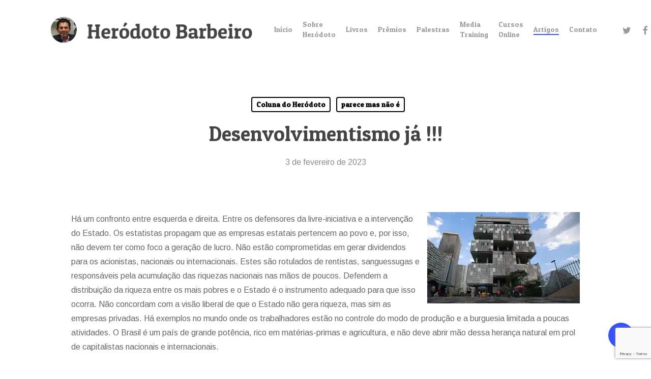

--- FILE ---
content_type: text/html; charset=UTF-8
request_url: https://herodoto.com.br/desenvolvimentismo-ja/
body_size: 26295
content:
<!doctype html>
<html lang="pt-BR" class="no-js">
<head>
	<meta charset="UTF-8">
	<meta name="viewport" content="width=device-width, initial-scale=1, maximum-scale=1, user-scalable=0" /><title>Desenvolvimentismo já !!! &#8211; Heródoto Barbeiro</title>
<meta name='robots' content='max-image-preview:large' />
<!-- Jetpack Site Verification Tags -->
<meta name="google-site-verification" content="Vp2p3XGgNVxvJ_GR_w0eTEZJJLql4_tpXTnzw8B_LTs" />
<link rel='dns-prefetch' href='//secure.gravatar.com' />
<link rel='dns-prefetch' href='//www.googletagmanager.com' />
<link rel='dns-prefetch' href='//stats.wp.com' />
<link rel='dns-prefetch' href='//fonts.googleapis.com' />
<link rel='dns-prefetch' href='//v0.wordpress.com' />
<link rel='dns-prefetch' href='//i0.wp.com' />
<link rel='dns-prefetch' href='//c0.wp.com' />
<link rel="alternate" type="application/rss+xml" title="Feed para Heródoto Barbeiro &raquo;" href="https://herodoto.com.br/feed/" />
<link rel="alternate" type="application/rss+xml" title="Feed de comentários para Heródoto Barbeiro &raquo;" href="https://herodoto.com.br/comments/feed/" />
<link rel="alternate" type="application/rss+xml" title="Feed de comentários para Heródoto Barbeiro &raquo; Desenvolvimentismo já !!!" href="https://herodoto.com.br/desenvolvimentismo-ja/feed/" />
<script type="text/javascript">
window._wpemojiSettings = {"baseUrl":"https:\/\/s.w.org\/images\/core\/emoji\/14.0.0\/72x72\/","ext":".png","svgUrl":"https:\/\/s.w.org\/images\/core\/emoji\/14.0.0\/svg\/","svgExt":".svg","source":{"concatemoji":"https:\/\/herodoto.com.br\/wp-includes\/js\/wp-emoji-release.min.js?ver=6.2.8"}};
/*! This file is auto-generated */
!function(e,a,t){var n,r,o,i=a.createElement("canvas"),p=i.getContext&&i.getContext("2d");function s(e,t){p.clearRect(0,0,i.width,i.height),p.fillText(e,0,0);e=i.toDataURL();return p.clearRect(0,0,i.width,i.height),p.fillText(t,0,0),e===i.toDataURL()}function c(e){var t=a.createElement("script");t.src=e,t.defer=t.type="text/javascript",a.getElementsByTagName("head")[0].appendChild(t)}for(o=Array("flag","emoji"),t.supports={everything:!0,everythingExceptFlag:!0},r=0;r<o.length;r++)t.supports[o[r]]=function(e){if(p&&p.fillText)switch(p.textBaseline="top",p.font="600 32px Arial",e){case"flag":return s("\ud83c\udff3\ufe0f\u200d\u26a7\ufe0f","\ud83c\udff3\ufe0f\u200b\u26a7\ufe0f")?!1:!s("\ud83c\uddfa\ud83c\uddf3","\ud83c\uddfa\u200b\ud83c\uddf3")&&!s("\ud83c\udff4\udb40\udc67\udb40\udc62\udb40\udc65\udb40\udc6e\udb40\udc67\udb40\udc7f","\ud83c\udff4\u200b\udb40\udc67\u200b\udb40\udc62\u200b\udb40\udc65\u200b\udb40\udc6e\u200b\udb40\udc67\u200b\udb40\udc7f");case"emoji":return!s("\ud83e\udef1\ud83c\udffb\u200d\ud83e\udef2\ud83c\udfff","\ud83e\udef1\ud83c\udffb\u200b\ud83e\udef2\ud83c\udfff")}return!1}(o[r]),t.supports.everything=t.supports.everything&&t.supports[o[r]],"flag"!==o[r]&&(t.supports.everythingExceptFlag=t.supports.everythingExceptFlag&&t.supports[o[r]]);t.supports.everythingExceptFlag=t.supports.everythingExceptFlag&&!t.supports.flag,t.DOMReady=!1,t.readyCallback=function(){t.DOMReady=!0},t.supports.everything||(n=function(){t.readyCallback()},a.addEventListener?(a.addEventListener("DOMContentLoaded",n,!1),e.addEventListener("load",n,!1)):(e.attachEvent("onload",n),a.attachEvent("onreadystatechange",function(){"complete"===a.readyState&&t.readyCallback()})),(e=t.source||{}).concatemoji?c(e.concatemoji):e.wpemoji&&e.twemoji&&(c(e.twemoji),c(e.wpemoji)))}(window,document,window._wpemojiSettings);
</script>
<style type="text/css">
img.wp-smiley,
img.emoji {
	display: inline !important;
	border: none !important;
	box-shadow: none !important;
	height: 1em !important;
	width: 1em !important;
	margin: 0 0.07em !important;
	vertical-align: -0.1em !important;
	background: none !important;
	padding: 0 !important;
}
</style>
	<link rel='stylesheet' id='sbi_styles-css' href='https://herodoto.com.br/wp-content/plugins/instagram-feed/css/sbi-styles.min.css?ver=6.1.5' type='text/css' media='all' />
<link rel='stylesheet' id='wp-block-library-css' href='https://c0.wp.com/c/6.2.8/wp-includes/css/dist/block-library/style.min.css' type='text/css' media='all' />
<style id='wp-block-library-inline-css' type='text/css'>
.has-text-align-justify{text-align:justify;}
</style>
<link rel='stylesheet' id='jetpack-videopress-video-block-view-css' href='https://herodoto.com.br/wp-content/plugins/jetpack/jetpack_vendor/automattic/jetpack-videopress/build/block-editor/blocks/video/view.css?minify=false&#038;ver=34ae973733627b74a14e' type='text/css' media='all' />
<link rel='stylesheet' id='mediaelement-css' href='https://c0.wp.com/c/6.2.8/wp-includes/js/mediaelement/mediaelementplayer-legacy.min.css' type='text/css' media='all' />
<link rel='stylesheet' id='wp-mediaelement-css' href='https://c0.wp.com/c/6.2.8/wp-includes/js/mediaelement/wp-mediaelement.min.css' type='text/css' media='all' />
<style id='wp-mediaelement-inline-css' type='text/css'>
body .mejs-container .mejs-controls >.mejs-horizontal-volume-slider{height:26px;width:56px;position:relative;display:block;float:left;}.mejs-controls .mejs-horizontal-volume-slider .mejs-horizontal-volume-total{background:rgba(255,255,255,.33)}.mejs-controls .mejs-button button:focus{outline:none}body[data-button-style*="_rounded"] .mejs-button>button,body[data-button-style^="rounded"] .mejs-controls .mejs-pause button,body .mejs-controls .mejs-pause{border-radius:0!important;}video,audio{visibility:hidden}.mejs-controls .mejs-time-rail .mejs-time-loaded{background-color:rgba(255,255,255,0.3)!important}.mejs-video .mejs-controls .mejs-time-rail{padding-top:12px}.mejs-audio .mejs-controls .mejs-time-rail{padding-top:11px}.mejs-video .mejs-controls .mejs-time-rail .mejs-time-current,.mejs-video .mejs-controls .mejs-time-rail span,.mejs-video .mejs-controls .mejs-time-rail a,.mejs-video .mejs-controls .mejs-time-rail .mejs-time-loaded{height:8px}.mejs-audio .mejs-controls .mejs-time-rail .mejs-time-current,.mejs-audio .mejs-controls .mejs-time-rail span,.mejs-audio .mejs-controls .mejs-time-rail a,.mejs-audio .mejs-controls .mejs-time-rail .mejs-time-loaded{height:8px}#ajax-content-wrap .mejs-container{background-color:transparent;background-image:none!important}.wp-video{margin-bottom:20px;}.wp-video,.mejs-container .mejs-poster img{max-width:none!important;width:100%!important}.wp-video-shortcode.mejs-container .mejs-poster img{visibility:hidden;display:block;margin-bottom:0;}.mejs-container-fullscreen .mejs-poster img{height:100%!important}body .mejs-poster{background-size:cover}body .mejs-container .mejs-controls .mejs-time{opacity:0.8;}body .mejs-controls button{transition:opacity 0.15s ease}body .mejs-controls button:hover,.mejs-controls .mejs-fullscreen-button:hover button{opacity:0.8}#ajax-content-wrap .mejs-controls .mejs-time-rail .mejs-time-total{background-color:rgba(255,255,255,0.25)}.mejs-controls .mejs-horizontal-volume-slider .mejs-horizontal-volume-current{background:transparent!important}body .mejs-controls .mejs-button button{font-size:18px;color:#fff;width:auto;position:relative;display:inline-block;}body .mejs-controls .mejs-button:not(.mejs-replay) button{background-image:none}body .mejs-controls .mejs-button.mejs-replay button{width:20px;}body .mejs-controls button:before{text-decoration:inherit;display:inline-block;speak:none}body .mejs-controls .mejs-play button:before{content:"\e052"}body .mejs-controls .mejs-mute button:before{content:"\e098"}body .mejs-controls .mejs-unmute button:before{content:"\e099"}body .mejs-controls .mejs-fullscreen-button button:before{content:"\e110";font-size:17px}body .mejs-controls .mejs-fullscreen-button.mejs-unfullscreen button:before{content:"\e111"}body .mejs-button.mejs-volume-button{margin-left:5px}body .mejs-controls .mejs-pause{top:2px;left:2px;position:relative;}body .mejs-controls .mejs-pause button{border-left:3px solid #fff;border-right:3px solid #fff;width:9px;height:12px;right:3px;top:2px}#ajax-content-wrap .mejs-container.mejs-audio{height:44px!important;background-color:rgba(0,0,0,1)}#ajax-content-wrap .mejs-container.mejs-audio .mejs-playpause-button{margin-left:0;}body .mejs-container.mejs-audio .mejs-controls{height:42px}body .mejs-container:not(.mejs-audio) .mejs-controls:before{background:linear-gradient(rgba(255,255,255,0) -2%,rgba(0,0,0,0) 35%,rgba(0,0,0,0.04) 44%,rgba(0,0,0,0.8) 100%,rgba(0,0,0,0.6) 100%);position:absolute;bottom:0;left:0;width:100%;height:400%;z-index:11;border-radius:4px;content:" "}body .mfp-wrap .mfp-content .mejs-container:not(.mejs-audio) .mejs-controls:before{border-radius:0;}body .mejs-container .mejs-controls >*{z-index:100;position:relative}body .mejs-container .mejs-controls{background:none!important;height:50px}#ajax-content-wrap .mejs-playpause-button{margin-left:20px}#ajax-content-wrap .mejs-fullscreen-button{margin-right:20px}body .mejs-video .mejs-controls .mejs-time-rail .mejs-time-float{color:#fff;border:none;background-color:transparent}body .mejs-controls .mejs-time-rail .mejs-time-float-corner{border-color:transparent transparent}body .mejs-audio .mejs-controls .mejs-time-rail .mejs-time-float{border:none;background-color:#fff;height:15px;box-shadow:0 2px 12px rgba(0,0,0,0.25)}
</style>
<link rel='stylesheet' id='classic-theme-styles-css' href='https://c0.wp.com/c/6.2.8/wp-includes/css/classic-themes.min.css' type='text/css' media='all' />
<style id='global-styles-inline-css' type='text/css'>
body{--wp--preset--color--black: #000000;--wp--preset--color--cyan-bluish-gray: #abb8c3;--wp--preset--color--white: #ffffff;--wp--preset--color--pale-pink: #f78da7;--wp--preset--color--vivid-red: #cf2e2e;--wp--preset--color--luminous-vivid-orange: #ff6900;--wp--preset--color--luminous-vivid-amber: #fcb900;--wp--preset--color--light-green-cyan: #7bdcb5;--wp--preset--color--vivid-green-cyan: #00d084;--wp--preset--color--pale-cyan-blue: #8ed1fc;--wp--preset--color--vivid-cyan-blue: #0693e3;--wp--preset--color--vivid-purple: #9b51e0;--wp--preset--gradient--vivid-cyan-blue-to-vivid-purple: linear-gradient(135deg,rgba(6,147,227,1) 0%,rgb(155,81,224) 100%);--wp--preset--gradient--light-green-cyan-to-vivid-green-cyan: linear-gradient(135deg,rgb(122,220,180) 0%,rgb(0,208,130) 100%);--wp--preset--gradient--luminous-vivid-amber-to-luminous-vivid-orange: linear-gradient(135deg,rgba(252,185,0,1) 0%,rgba(255,105,0,1) 100%);--wp--preset--gradient--luminous-vivid-orange-to-vivid-red: linear-gradient(135deg,rgba(255,105,0,1) 0%,rgb(207,46,46) 100%);--wp--preset--gradient--very-light-gray-to-cyan-bluish-gray: linear-gradient(135deg,rgb(238,238,238) 0%,rgb(169,184,195) 100%);--wp--preset--gradient--cool-to-warm-spectrum: linear-gradient(135deg,rgb(74,234,220) 0%,rgb(151,120,209) 20%,rgb(207,42,186) 40%,rgb(238,44,130) 60%,rgb(251,105,98) 80%,rgb(254,248,76) 100%);--wp--preset--gradient--blush-light-purple: linear-gradient(135deg,rgb(255,206,236) 0%,rgb(152,150,240) 100%);--wp--preset--gradient--blush-bordeaux: linear-gradient(135deg,rgb(254,205,165) 0%,rgb(254,45,45) 50%,rgb(107,0,62) 100%);--wp--preset--gradient--luminous-dusk: linear-gradient(135deg,rgb(255,203,112) 0%,rgb(199,81,192) 50%,rgb(65,88,208) 100%);--wp--preset--gradient--pale-ocean: linear-gradient(135deg,rgb(255,245,203) 0%,rgb(182,227,212) 50%,rgb(51,167,181) 100%);--wp--preset--gradient--electric-grass: linear-gradient(135deg,rgb(202,248,128) 0%,rgb(113,206,126) 100%);--wp--preset--gradient--midnight: linear-gradient(135deg,rgb(2,3,129) 0%,rgb(40,116,252) 100%);--wp--preset--duotone--dark-grayscale: url('#wp-duotone-dark-grayscale');--wp--preset--duotone--grayscale: url('#wp-duotone-grayscale');--wp--preset--duotone--purple-yellow: url('#wp-duotone-purple-yellow');--wp--preset--duotone--blue-red: url('#wp-duotone-blue-red');--wp--preset--duotone--midnight: url('#wp-duotone-midnight');--wp--preset--duotone--magenta-yellow: url('#wp-duotone-magenta-yellow');--wp--preset--duotone--purple-green: url('#wp-duotone-purple-green');--wp--preset--duotone--blue-orange: url('#wp-duotone-blue-orange');--wp--preset--font-size--small: 13px;--wp--preset--font-size--medium: 20px;--wp--preset--font-size--large: 36px;--wp--preset--font-size--x-large: 42px;--wp--preset--spacing--20: 0.44rem;--wp--preset--spacing--30: 0.67rem;--wp--preset--spacing--40: 1rem;--wp--preset--spacing--50: 1.5rem;--wp--preset--spacing--60: 2.25rem;--wp--preset--spacing--70: 3.38rem;--wp--preset--spacing--80: 5.06rem;--wp--preset--shadow--natural: 6px 6px 9px rgba(0, 0, 0, 0.2);--wp--preset--shadow--deep: 12px 12px 50px rgba(0, 0, 0, 0.4);--wp--preset--shadow--sharp: 6px 6px 0px rgba(0, 0, 0, 0.2);--wp--preset--shadow--outlined: 6px 6px 0px -3px rgba(255, 255, 255, 1), 6px 6px rgba(0, 0, 0, 1);--wp--preset--shadow--crisp: 6px 6px 0px rgba(0, 0, 0, 1);}:where(.is-layout-flex){gap: 0.5em;}body .is-layout-flow > .alignleft{float: left;margin-inline-start: 0;margin-inline-end: 2em;}body .is-layout-flow > .alignright{float: right;margin-inline-start: 2em;margin-inline-end: 0;}body .is-layout-flow > .aligncenter{margin-left: auto !important;margin-right: auto !important;}body .is-layout-constrained > .alignleft{float: left;margin-inline-start: 0;margin-inline-end: 2em;}body .is-layout-constrained > .alignright{float: right;margin-inline-start: 2em;margin-inline-end: 0;}body .is-layout-constrained > .aligncenter{margin-left: auto !important;margin-right: auto !important;}body .is-layout-constrained > :where(:not(.alignleft):not(.alignright):not(.alignfull)){max-width: var(--wp--style--global--content-size);margin-left: auto !important;margin-right: auto !important;}body .is-layout-constrained > .alignwide{max-width: var(--wp--style--global--wide-size);}body .is-layout-flex{display: flex;}body .is-layout-flex{flex-wrap: wrap;align-items: center;}body .is-layout-flex > *{margin: 0;}:where(.wp-block-columns.is-layout-flex){gap: 2em;}.has-black-color{color: var(--wp--preset--color--black) !important;}.has-cyan-bluish-gray-color{color: var(--wp--preset--color--cyan-bluish-gray) !important;}.has-white-color{color: var(--wp--preset--color--white) !important;}.has-pale-pink-color{color: var(--wp--preset--color--pale-pink) !important;}.has-vivid-red-color{color: var(--wp--preset--color--vivid-red) !important;}.has-luminous-vivid-orange-color{color: var(--wp--preset--color--luminous-vivid-orange) !important;}.has-luminous-vivid-amber-color{color: var(--wp--preset--color--luminous-vivid-amber) !important;}.has-light-green-cyan-color{color: var(--wp--preset--color--light-green-cyan) !important;}.has-vivid-green-cyan-color{color: var(--wp--preset--color--vivid-green-cyan) !important;}.has-pale-cyan-blue-color{color: var(--wp--preset--color--pale-cyan-blue) !important;}.has-vivid-cyan-blue-color{color: var(--wp--preset--color--vivid-cyan-blue) !important;}.has-vivid-purple-color{color: var(--wp--preset--color--vivid-purple) !important;}.has-black-background-color{background-color: var(--wp--preset--color--black) !important;}.has-cyan-bluish-gray-background-color{background-color: var(--wp--preset--color--cyan-bluish-gray) !important;}.has-white-background-color{background-color: var(--wp--preset--color--white) !important;}.has-pale-pink-background-color{background-color: var(--wp--preset--color--pale-pink) !important;}.has-vivid-red-background-color{background-color: var(--wp--preset--color--vivid-red) !important;}.has-luminous-vivid-orange-background-color{background-color: var(--wp--preset--color--luminous-vivid-orange) !important;}.has-luminous-vivid-amber-background-color{background-color: var(--wp--preset--color--luminous-vivid-amber) !important;}.has-light-green-cyan-background-color{background-color: var(--wp--preset--color--light-green-cyan) !important;}.has-vivid-green-cyan-background-color{background-color: var(--wp--preset--color--vivid-green-cyan) !important;}.has-pale-cyan-blue-background-color{background-color: var(--wp--preset--color--pale-cyan-blue) !important;}.has-vivid-cyan-blue-background-color{background-color: var(--wp--preset--color--vivid-cyan-blue) !important;}.has-vivid-purple-background-color{background-color: var(--wp--preset--color--vivid-purple) !important;}.has-black-border-color{border-color: var(--wp--preset--color--black) !important;}.has-cyan-bluish-gray-border-color{border-color: var(--wp--preset--color--cyan-bluish-gray) !important;}.has-white-border-color{border-color: var(--wp--preset--color--white) !important;}.has-pale-pink-border-color{border-color: var(--wp--preset--color--pale-pink) !important;}.has-vivid-red-border-color{border-color: var(--wp--preset--color--vivid-red) !important;}.has-luminous-vivid-orange-border-color{border-color: var(--wp--preset--color--luminous-vivid-orange) !important;}.has-luminous-vivid-amber-border-color{border-color: var(--wp--preset--color--luminous-vivid-amber) !important;}.has-light-green-cyan-border-color{border-color: var(--wp--preset--color--light-green-cyan) !important;}.has-vivid-green-cyan-border-color{border-color: var(--wp--preset--color--vivid-green-cyan) !important;}.has-pale-cyan-blue-border-color{border-color: var(--wp--preset--color--pale-cyan-blue) !important;}.has-vivid-cyan-blue-border-color{border-color: var(--wp--preset--color--vivid-cyan-blue) !important;}.has-vivid-purple-border-color{border-color: var(--wp--preset--color--vivid-purple) !important;}.has-vivid-cyan-blue-to-vivid-purple-gradient-background{background: var(--wp--preset--gradient--vivid-cyan-blue-to-vivid-purple) !important;}.has-light-green-cyan-to-vivid-green-cyan-gradient-background{background: var(--wp--preset--gradient--light-green-cyan-to-vivid-green-cyan) !important;}.has-luminous-vivid-amber-to-luminous-vivid-orange-gradient-background{background: var(--wp--preset--gradient--luminous-vivid-amber-to-luminous-vivid-orange) !important;}.has-luminous-vivid-orange-to-vivid-red-gradient-background{background: var(--wp--preset--gradient--luminous-vivid-orange-to-vivid-red) !important;}.has-very-light-gray-to-cyan-bluish-gray-gradient-background{background: var(--wp--preset--gradient--very-light-gray-to-cyan-bluish-gray) !important;}.has-cool-to-warm-spectrum-gradient-background{background: var(--wp--preset--gradient--cool-to-warm-spectrum) !important;}.has-blush-light-purple-gradient-background{background: var(--wp--preset--gradient--blush-light-purple) !important;}.has-blush-bordeaux-gradient-background{background: var(--wp--preset--gradient--blush-bordeaux) !important;}.has-luminous-dusk-gradient-background{background: var(--wp--preset--gradient--luminous-dusk) !important;}.has-pale-ocean-gradient-background{background: var(--wp--preset--gradient--pale-ocean) !important;}.has-electric-grass-gradient-background{background: var(--wp--preset--gradient--electric-grass) !important;}.has-midnight-gradient-background{background: var(--wp--preset--gradient--midnight) !important;}.has-small-font-size{font-size: var(--wp--preset--font-size--small) !important;}.has-medium-font-size{font-size: var(--wp--preset--font-size--medium) !important;}.has-large-font-size{font-size: var(--wp--preset--font-size--large) !important;}.has-x-large-font-size{font-size: var(--wp--preset--font-size--x-large) !important;}
.wp-block-navigation a:where(:not(.wp-element-button)){color: inherit;}
:where(.wp-block-columns.is-layout-flex){gap: 2em;}
.wp-block-pullquote{font-size: 1.5em;line-height: 1.6;}
</style>
<link rel='stylesheet' id='contact-form-7-css' href='https://herodoto.com.br/wp-content/plugins/contact-form-7/includes/css/styles.css?ver=5.7.7' type='text/css' media='all' />
<link rel='stylesheet' id='salient-social-css' href='https://herodoto.com.br/wp-content/plugins/salient-social/css/style.css?ver=1.2.2' type='text/css' media='all' />
<style id='salient-social-inline-css' type='text/css'>

  .sharing-default-minimal .nectar-love.loved,
  body .nectar-social[data-color-override="override"].fixed > a:before, 
  body .nectar-social[data-color-override="override"].fixed .nectar-social-inner a,
  .sharing-default-minimal .nectar-social[data-color-override="override"] .nectar-social-inner a:hover,
  .nectar-social.vertical[data-color-override="override"] .nectar-social-inner a:hover {
    background-color: #3452ff;
  }
  .nectar-social.hover .nectar-love.loved,
  .nectar-social.hover > .nectar-love-button a:hover,
  .nectar-social[data-color-override="override"].hover > div a:hover,
  #single-below-header .nectar-social[data-color-override="override"].hover > div a:hover,
  .nectar-social[data-color-override="override"].hover .share-btn:hover,
  .sharing-default-minimal .nectar-social[data-color-override="override"] .nectar-social-inner a {
    border-color: #3452ff;
  }
  #single-below-header .nectar-social.hover .nectar-love.loved i,
  #single-below-header .nectar-social.hover[data-color-override="override"] a:hover,
  #single-below-header .nectar-social.hover[data-color-override="override"] a:hover i,
  #single-below-header .nectar-social.hover .nectar-love-button a:hover i,
  .nectar-love:hover i,
  .hover .nectar-love:hover .total_loves,
  .nectar-love.loved i,
  .nectar-social.hover .nectar-love.loved .total_loves,
  .nectar-social.hover .share-btn:hover, 
  .nectar-social[data-color-override="override"].hover .nectar-social-inner a:hover,
  .nectar-social[data-color-override="override"].hover > div:hover span,
  .sharing-default-minimal .nectar-social[data-color-override="override"] .nectar-social-inner a:not(:hover) i,
  .sharing-default-minimal .nectar-social[data-color-override="override"] .nectar-social-inner a:not(:hover) {
    color: #3452ff;
  }
</style>
<link rel='stylesheet' id='font-awesome-css' href='https://herodoto.com.br/wp-content/themes/salient/css/font-awesome-legacy.min.css?ver=4.7.1' type='text/css' media='all' />
<link rel='stylesheet' id='salient-grid-system-css' href='https://herodoto.com.br/wp-content/themes/salient/css/build/grid-system.css?ver=15.0.8' type='text/css' media='all' />
<link rel='stylesheet' id='main-styles-css' href='https://herodoto.com.br/wp-content/themes/salient/css/build/style.css?ver=15.0.8' type='text/css' media='all' />
<style id='main-styles-inline-css' type='text/css'>
html:not(.page-trans-loaded) { background-color: #ffffff; }
</style>
<link rel='stylesheet' id='nectar-single-styles-css' href='https://herodoto.com.br/wp-content/themes/salient/css/build/single.css?ver=15.0.8' type='text/css' media='all' />
<link rel='stylesheet' id='nectar_default_font_open_sans-css' href='https://fonts.googleapis.com/css?family=Open+Sans%3A300%2C400%2C600%2C700&#038;subset=latin%2Clatin-ext' type='text/css' media='all' />
<link rel='stylesheet' id='responsive-css' href='https://herodoto.com.br/wp-content/themes/salient/css/build/responsive.css?ver=15.0.8' type='text/css' media='all' />
<link rel='stylesheet' id='skin-material-css' href='https://herodoto.com.br/wp-content/themes/salient/css/build/skin-material.css?ver=15.0.8' type='text/css' media='all' />
<link rel='stylesheet' id='salient-wp-menu-dynamic-css' href='https://herodoto.com.br/wp-content/uploads/salient/menu-dynamic.css?ver=56942' type='text/css' media='all' />
<style id='jetpack_facebook_likebox-inline-css' type='text/css'>
.widget_facebook_likebox {
	overflow: hidden;
}

</style>
<link rel='stylesheet' id='slb_core-css' href='https://herodoto.com.br/wp-content/plugins/simple-lightbox/client/css/app.css?ver=2.9.3' type='text/css' media='all' />
<link rel='stylesheet' id='dynamic-css-css' href='https://herodoto.com.br/wp-content/themes/salient/css/salient-dynamic-styles.css?ver=52302' type='text/css' media='all' />
<style id='dynamic-css-inline-css' type='text/css'>
#page-header-bg[data-post-hs="default_minimal"] .inner-wrap{text-align:center}#page-header-bg[data-post-hs="default_minimal"] .inner-wrap >a,.material #page-header-bg.fullscreen-header .inner-wrap >a{color:#fff;font-weight:600;border:2px solid rgba(255,255,255,0.4);padding:4px 10px;margin:5px 6px 0 5px;display:inline-block;transition:all 0.2s ease;-webkit-transition:all 0.2s ease;font-size:14px;line-height:18px}body.material #page-header-bg.fullscreen-header .inner-wrap >a{margin-bottom:15px;}body.material #page-header-bg.fullscreen-header .inner-wrap >a{border:none;padding:6px 10px}body[data-button-style^="rounded"] #page-header-bg[data-post-hs="default_minimal"] .inner-wrap >a,body[data-button-style^="rounded"].material #page-header-bg.fullscreen-header .inner-wrap >a{border-radius:100px}body.single [data-post-hs="default_minimal"] #single-below-header span,body.single .heading-title[data-header-style="default_minimal"] #single-below-header span{line-height:14px;}#page-header-bg[data-post-hs="default_minimal"] #single-below-header{text-align:center;position:relative;z-index:100}#page-header-bg[data-post-hs="default_minimal"] #single-below-header span{float:none;display:inline-block}#page-header-bg[data-post-hs="default_minimal"] .inner-wrap >a:hover,#page-header-bg[data-post-hs="default_minimal"] .inner-wrap >a:focus{border-color:transparent}#page-header-bg.fullscreen-header .avatar,#page-header-bg[data-post-hs="default_minimal"] .avatar{border-radius:100%}#page-header-bg.fullscreen-header .meta-author span,#page-header-bg[data-post-hs="default_minimal"] .meta-author span{display:block}#page-header-bg.fullscreen-header .meta-author img{margin-bottom:0;height:50px;width:auto}#page-header-bg[data-post-hs="default_minimal"] .meta-author img{margin-bottom:0;height:40px;width:auto}#page-header-bg[data-post-hs="default_minimal"] .author-section{position:absolute;bottom:30px}#page-header-bg.fullscreen-header .meta-author,#page-header-bg[data-post-hs="default_minimal"] .meta-author{font-size:18px}#page-header-bg.fullscreen-header .author-section .meta-date,#page-header-bg[data-post-hs="default_minimal"] .author-section .meta-date{font-size:12px;color:rgba(255,255,255,0.8)}#page-header-bg.fullscreen-header .author-section .meta-date i{font-size:12px}#page-header-bg[data-post-hs="default_minimal"] .author-section .meta-date i{font-size:11px;line-height:14px}#page-header-bg[data-post-hs="default_minimal"] .author-section .avatar-post-info{position:relative;top:-5px}#page-header-bg.fullscreen-header .author-section a,#page-header-bg[data-post-hs="default_minimal"] .author-section a{display:block;margin-bottom:-2px}#page-header-bg[data-post-hs="default_minimal"] .author-section a{font-size:14px;line-height:14px}#page-header-bg.fullscreen-header .author-section a:hover,#page-header-bg[data-post-hs="default_minimal"] .author-section a:hover{color:rgba(255,255,255,0.85)!important}#page-header-bg.fullscreen-header .author-section,#page-header-bg[data-post-hs="default_minimal"] .author-section{width:100%;z-index:10;text-align:center}#page-header-bg.fullscreen-header .author-section{margin-top:25px;}#page-header-bg.fullscreen-header .author-section span,#page-header-bg[data-post-hs="default_minimal"] .author-section span{padding-left:0;line-height:20px;font-size:20px}#page-header-bg.fullscreen-header .author-section .avatar-post-info,#page-header-bg[data-post-hs="default_minimal"] .author-section .avatar-post-info{margin-left:10px}#page-header-bg.fullscreen-header .author-section .avatar-post-info,#page-header-bg.fullscreen-header .author-section .meta-author,#page-header-bg[data-post-hs="default_minimal"] .author-section .avatar-post-info,#page-header-bg[data-post-hs="default_minimal"] .author-section .meta-author{text-align:left;display:inline-block;top:9px}@media only screen and (min-width :690px) and (max-width :999px){body.single-post #page-header-bg[data-post-hs="default_minimal"]{padding-top:10%;padding-bottom:10%;}}@media only screen and (max-width :690px){#ajax-content-wrap #page-header-bg[data-post-hs="default_minimal"] #single-below-header span:not(.rich-snippet-hidden),#ajax-content-wrap .row.heading-title[data-header-style="default_minimal"] .col.section-title span.meta-category{display:inline-block;}.container-wrap[data-remove-post-comment-number="0"][data-remove-post-author="0"][data-remove-post-date="0"] .heading-title[data-header-style="default_minimal"] #single-below-header > span,#page-header-bg[data-post-hs="default_minimal"] .span_6[data-remove-post-comment-number="0"][data-remove-post-author="0"][data-remove-post-date="0"] #single-below-header > span{padding:0 8px;}.container-wrap[data-remove-post-comment-number="0"][data-remove-post-author="0"][data-remove-post-date="0"] .heading-title[data-header-style="default_minimal"] #single-below-header span,#page-header-bg[data-post-hs="default_minimal"] .span_6[data-remove-post-comment-number="0"][data-remove-post-author="0"][data-remove-post-date="0"] #single-below-header span{font-size:13px;line-height:10px;}.material #page-header-bg.fullscreen-header .author-section{margin-top:5px;}#page-header-bg.fullscreen-header .author-section{bottom:20px;}#page-header-bg.fullscreen-header .author-section .meta-date:not(.updated){margin-top:-4px;display:block;}#page-header-bg.fullscreen-header .author-section .avatar-post-info{margin:10px 0 0 0;}}#page-header-bg h1,#page-header-bg .subheader,.nectar-box-roll .overlaid-content h1,.nectar-box-roll .overlaid-content .subheader,#page-header-bg #portfolio-nav a i,body .section-title #portfolio-nav a:hover i,.page-header-no-bg h1,.page-header-no-bg span,#page-header-bg #portfolio-nav a i,#page-header-bg span,#page-header-bg #single-below-header a:hover,#page-header-bg #single-below-header a:focus,#page-header-bg.fullscreen-header .author-section a{color:#ffffff!important;}body #page-header-bg .pinterest-share i,body #page-header-bg .facebook-share i,body #page-header-bg .linkedin-share i,body #page-header-bg .twitter-share i,body #page-header-bg .google-plus-share i,body #page-header-bg .icon-salient-heart,body #page-header-bg .icon-salient-heart-2{color:#ffffff;}#page-header-bg[data-post-hs="default_minimal"] .inner-wrap > a:not(:hover){color:#ffffff;border-color:rgba(255,255,255,0.4);}.single #page-header-bg #single-below-header > span{border-color:rgba(255,255,255,0.4);}body .section-title #portfolio-nav a:hover i{opacity:0.75;}.single #page-header-bg .blog-title #single-meta .nectar-social.hover > div a,.single #page-header-bg .blog-title #single-meta > div a,.single #page-header-bg .blog-title #single-meta ul .n-shortcode a,#page-header-bg .blog-title #single-meta .nectar-social.hover .share-btn{border-color:rgba(255,255,255,0.4);}.single #page-header-bg .blog-title #single-meta .nectar-social.hover > div a:hover,#page-header-bg .blog-title #single-meta .nectar-social.hover .share-btn:hover,.single #page-header-bg .blog-title #single-meta div > a:hover,.single #page-header-bg .blog-title #single-meta ul .n-shortcode a:hover,.single #page-header-bg .blog-title #single-meta ul li:not(.meta-share-count):hover > a{border-color:rgba(255,255,255,1);}.single #page-header-bg #single-meta div span,.single #page-header-bg #single-meta > div a,.single #page-header-bg #single-meta > div i{color:#ffffff!important;}.single #page-header-bg #single-meta ul .meta-share-count .nectar-social a i{color:rgba(255,255,255,0.7)!important;}.single #page-header-bg #single-meta ul .meta-share-count .nectar-social a:hover i{color:rgba(255,255,255,1)!important;}@media only screen and (min-width:1000px){body #ajax-content-wrap.no-scroll{min-height:calc(100vh - 116px);height:calc(100vh - 116px)!important;}}@media only screen and (min-width:1000px){#page-header-wrap.fullscreen-header,#page-header-wrap.fullscreen-header #page-header-bg,html:not(.nectar-box-roll-loaded) .nectar-box-roll > #page-header-bg.fullscreen-header,.nectar_fullscreen_zoom_recent_projects,#nectar_fullscreen_rows:not(.afterLoaded) > div{height:calc(100vh - 115px);}.wpb_row.vc_row-o-full-height.top-level,.wpb_row.vc_row-o-full-height.top-level > .col.span_12{min-height:calc(100vh - 115px);}html:not(.nectar-box-roll-loaded) .nectar-box-roll > #page-header-bg.fullscreen-header{top:116px;}.nectar-slider-wrap[data-fullscreen="true"]:not(.loaded),.nectar-slider-wrap[data-fullscreen="true"]:not(.loaded) .swiper-container{height:calc(100vh - 114px)!important;}.admin-bar .nectar-slider-wrap[data-fullscreen="true"]:not(.loaded),.admin-bar .nectar-slider-wrap[data-fullscreen="true"]:not(.loaded) .swiper-container{height:calc(100vh - 114px - 32px)!important;}}.admin-bar[class*="page-template-template-no-header"] .wpb_row.vc_row-o-full-height.top-level,.admin-bar[class*="page-template-template-no-header"] .wpb_row.vc_row-o-full-height.top-level > .col.span_12{min-height:calc(100vh - 32px);}body[class*="page-template-template-no-header"] .wpb_row.vc_row-o-full-height.top-level,body[class*="page-template-template-no-header"] .wpb_row.vc_row-o-full-height.top-level > .col.span_12{min-height:100vh;}@media only screen and (max-width:999px){.using-mobile-browser #nectar_fullscreen_rows:not(.afterLoaded):not([data-mobile-disable="on"]) > div{height:calc(100vh - 100px);}.using-mobile-browser .wpb_row.vc_row-o-full-height.top-level,.using-mobile-browser .wpb_row.vc_row-o-full-height.top-level > .col.span_12,[data-permanent-transparent="1"].using-mobile-browser .wpb_row.vc_row-o-full-height.top-level,[data-permanent-transparent="1"].using-mobile-browser .wpb_row.vc_row-o-full-height.top-level > .col.span_12{min-height:calc(100vh - 100px);}html:not(.nectar-box-roll-loaded) .nectar-box-roll > #page-header-bg.fullscreen-header,.nectar_fullscreen_zoom_recent_projects,.nectar-slider-wrap[data-fullscreen="true"]:not(.loaded),.nectar-slider-wrap[data-fullscreen="true"]:not(.loaded) .swiper-container,#nectar_fullscreen_rows:not(.afterLoaded):not([data-mobile-disable="on"]) > div{height:calc(100vh - 47px);}.wpb_row.vc_row-o-full-height.top-level,.wpb_row.vc_row-o-full-height.top-level > .col.span_12{min-height:calc(100vh - 47px);}body[data-transparent-header="false"] #ajax-content-wrap.no-scroll{min-height:calc(100vh - 47px);height:calc(100vh - 47px);}}.screen-reader-text,.nectar-skip-to-content:not(:focus){border:0;clip:rect(1px,1px,1px,1px);clip-path:inset(50%);height:1px;margin:-1px;overflow:hidden;padding:0;position:absolute!important;width:1px;word-wrap:normal!important;}.row .col img:not([srcset]){width:auto;}.row .col img.img-with-animation.nectar-lazy:not([srcset]){width:100%;}
</style>
<link rel='stylesheet' id='redux-google-fonts-salient_redux-css' href='https://fonts.googleapis.com/css?family=Patua+One%3A400%7CArimo%3A400&#038;subset=latin&#038;ver=1689075979' type='text/css' media='all' />
<link rel='stylesheet' id='jetpack_css-css' href='https://c0.wp.com/p/jetpack/12.2.2/css/jetpack.css' type='text/css' media='all' />
<script type='text/javascript' src='https://c0.wp.com/c/6.2.8/wp-includes/js/jquery/jquery.min.js' id='jquery-core-js'></script>
<script type='text/javascript' src='https://c0.wp.com/c/6.2.8/wp-includes/js/jquery/jquery-migrate.min.js' id='jquery-migrate-js'></script>

<!-- Snippet do Google Analytics adicionado pelo Site Kit -->
<script type='text/javascript' src='https://www.googletagmanager.com/gtag/js?id=UA-237607591-1' id='google_gtagjs-js' async></script>
<script type='text/javascript' id='google_gtagjs-js-after'>
window.dataLayer = window.dataLayer || [];function gtag(){dataLayer.push(arguments);}
gtag('set', 'linker', {"domains":["herodoto.com.br"]} );
gtag("js", new Date());
gtag("set", "developer_id.dZTNiMT", true);
gtag("config", "UA-237607591-1", {"anonymize_ip":true});
gtag("config", "GT-55NXBF");
</script>

<!-- Finalizar o snippet do Google Analytics adicionado pelo Site Kit -->
<link rel="https://api.w.org/" href="https://herodoto.com.br/wp-json/" /><link rel="alternate" type="application/json" href="https://herodoto.com.br/wp-json/wp/v2/posts/7104" /><link rel="EditURI" type="application/rsd+xml" title="RSD" href="https://herodoto.com.br/xmlrpc.php?rsd" />
<link rel="wlwmanifest" type="application/wlwmanifest+xml" href="https://herodoto.com.br/wp-includes/wlwmanifest.xml" />
<meta name="generator" content="WordPress 6.2.8" />
<link rel="canonical" href="https://herodoto.com.br/desenvolvimentismo-ja/" />
<link rel='shortlink' href='https://wp.me/paUbFZ-1QA' />
<link rel="alternate" type="application/json+oembed" href="https://herodoto.com.br/wp-json/oembed/1.0/embed?url=https%3A%2F%2Fherodoto.com.br%2Fdesenvolvimentismo-ja%2F" />
<link rel="alternate" type="text/xml+oembed" href="https://herodoto.com.br/wp-json/oembed/1.0/embed?url=https%3A%2F%2Fherodoto.com.br%2Fdesenvolvimentismo-ja%2F&#038;format=xml" />
<meta name="generator" content="Site Kit by Google 1.104.0" />		<script type="text/javascript">
			var _statcounter = _statcounter || [];
			_statcounter.push({"tags": {"author": "edufrick"}});
		</script>
				<!-- Start of StatCounter Code -->
		<script>
			<!--
			var sc_project=11990427;
			var sc_security="2c8029f9";
			var sc_invisible=1;
			var scJsHost = (("https:" == document.location.protocol) ?
				"https://secure." : "http://www.");
			//-->
					</script>
		
<script type="text/javascript"
				src="https://secure.statcounter.com/counter/counter.js"
				async></script>		<noscript><div class="statcounter"><a title="web analytics" href="https://statcounter.com/"><img class="statcounter" src="https://c.statcounter.com/11990427/0/2c8029f9/1/" alt="web analytics" /></a></div></noscript>
		<!-- End of StatCounter Code -->
			<style>img#wpstats{display:none}</style>
		<script type="text/javascript"> var root = document.getElementsByTagName( "html" )[0]; root.setAttribute( "class", "js" ); </script><style type="text/css">.recentcomments a{display:inline !important;padding:0 !important;margin:0 !important;}</style><meta name="generator" content="Powered by WPBakery Page Builder - drag and drop page builder for WordPress."/>

<!-- Jetpack Open Graph Tags -->
<meta property="og:type" content="article" />
<meta property="og:title" content="Desenvolvimentismo já !!!" />
<meta property="og:url" content="https://herodoto.com.br/desenvolvimentismo-ja/" />
<meta property="og:description" content="Há um confronto entre esquerda e direita. Entre os defensores da livre-iniciativa e a intervenção do Estado. Os estatistas propagam que as empresas estatais pertencem ao povo e, por isso, não devem…" />
<meta property="article:published_time" content="2023-02-03T19:46:44+00:00" />
<meta property="article:modified_time" content="2023-02-03T19:46:44+00:00" />
<meta property="og:site_name" content="Heródoto Barbeiro" />
<meta property="og:image" content="https://i0.wp.com/herodoto.com.br/wp-content/uploads/2023/02/2014-704205185-2014-700484199-2014-699555282-2014032198006.jpg_20140321.jpg_.jpg?fit=1086%2C652&#038;ssl=1" />
<meta property="og:image:width" content="1086" />
<meta property="og:image:height" content="652" />
<meta property="og:image:alt" content="" />
<meta property="og:locale" content="pt_BR" />
<meta name="twitter:text:title" content="Desenvolvimentismo já !!!" />
<meta name="twitter:image" content="https://i0.wp.com/herodoto.com.br/wp-content/uploads/2023/02/2014-704205185-2014-700484199-2014-699555282-2014032198006.jpg_20140321.jpg_.jpg?fit=1086%2C652&#038;ssl=1&#038;w=640" />
<meta name="twitter:card" content="summary_large_image" />

<!-- End Jetpack Open Graph Tags -->
<noscript><style> .wpb_animate_when_almost_visible { opacity: 1; }</style></noscript></head><body class="post-template-default single single-post postid-7104 single-format-standard material wpb-js-composer js-comp-ver-6.9.1 vc_responsive" data-footer-reveal="false" data-footer-reveal-shadow="none" data-header-format="default" data-body-border="off" data-boxed-style="" data-header-breakpoint="1000" data-dropdown-style="minimal" data-cae="easeOutCubic" data-cad="750" data-megamenu-width="contained" data-aie="none" data-ls="fancybox" data-apte="standard" data-hhun="0" data-fancy-form-rcs="default" data-form-style="default" data-form-submit="regular" data-is="minimal" data-button-style="slightly_rounded_shadow" data-user-account-button="false" data-flex-cols="true" data-col-gap="default" data-header-inherit-rc="false" data-header-search="true" data-animated-anchors="true" data-ajax-transitions="true" data-full-width-header="false" data-slide-out-widget-area="true" data-slide-out-widget-area-style="slide-out-from-right" data-user-set-ocm="off" data-loading-animation="none" data-bg-header="false" data-responsive="1" data-ext-responsive="true" data-ext-padding="90" data-header-resize="1" data-header-color="light" data-transparent-header="false" data-cart="false" data-remove-m-parallax="" data-remove-m-video-bgs="" data-m-animate="0" data-force-header-trans-color="light" data-smooth-scrolling="0" data-permanent-transparent="false" >
	
	<script type="text/javascript">
	 (function(window, document) {

		 if(navigator.userAgent.match(/(Android|iPod|iPhone|iPad|BlackBerry|IEMobile|Opera Mini)/)) {
			 document.body.className += " using-mobile-browser mobile ";
		 }

		 if( !("ontouchstart" in window) ) {

			 var body = document.querySelector("body");
			 var winW = window.innerWidth;
			 var bodyW = body.clientWidth;

			 if (winW > bodyW + 4) {
				 body.setAttribute("style", "--scroll-bar-w: " + (winW - bodyW - 4) + "px");
			 } else {
				 body.setAttribute("style", "--scroll-bar-w: 0px");
			 }
		 }

	 })(window, document);
   </script><svg xmlns="http://www.w3.org/2000/svg" viewBox="0 0 0 0" width="0" height="0" focusable="false" role="none" style="visibility: hidden; position: absolute; left: -9999px; overflow: hidden;" ><defs><filter id="wp-duotone-dark-grayscale"><feColorMatrix color-interpolation-filters="sRGB" type="matrix" values=" .299 .587 .114 0 0 .299 .587 .114 0 0 .299 .587 .114 0 0 .299 .587 .114 0 0 " /><feComponentTransfer color-interpolation-filters="sRGB" ><feFuncR type="table" tableValues="0 0.49803921568627" /><feFuncG type="table" tableValues="0 0.49803921568627" /><feFuncB type="table" tableValues="0 0.49803921568627" /><feFuncA type="table" tableValues="1 1" /></feComponentTransfer><feComposite in2="SourceGraphic" operator="in" /></filter></defs></svg><svg xmlns="http://www.w3.org/2000/svg" viewBox="0 0 0 0" width="0" height="0" focusable="false" role="none" style="visibility: hidden; position: absolute; left: -9999px; overflow: hidden;" ><defs><filter id="wp-duotone-grayscale"><feColorMatrix color-interpolation-filters="sRGB" type="matrix" values=" .299 .587 .114 0 0 .299 .587 .114 0 0 .299 .587 .114 0 0 .299 .587 .114 0 0 " /><feComponentTransfer color-interpolation-filters="sRGB" ><feFuncR type="table" tableValues="0 1" /><feFuncG type="table" tableValues="0 1" /><feFuncB type="table" tableValues="0 1" /><feFuncA type="table" tableValues="1 1" /></feComponentTransfer><feComposite in2="SourceGraphic" operator="in" /></filter></defs></svg><svg xmlns="http://www.w3.org/2000/svg" viewBox="0 0 0 0" width="0" height="0" focusable="false" role="none" style="visibility: hidden; position: absolute; left: -9999px; overflow: hidden;" ><defs><filter id="wp-duotone-purple-yellow"><feColorMatrix color-interpolation-filters="sRGB" type="matrix" values=" .299 .587 .114 0 0 .299 .587 .114 0 0 .299 .587 .114 0 0 .299 .587 .114 0 0 " /><feComponentTransfer color-interpolation-filters="sRGB" ><feFuncR type="table" tableValues="0.54901960784314 0.98823529411765" /><feFuncG type="table" tableValues="0 1" /><feFuncB type="table" tableValues="0.71764705882353 0.25490196078431" /><feFuncA type="table" tableValues="1 1" /></feComponentTransfer><feComposite in2="SourceGraphic" operator="in" /></filter></defs></svg><svg xmlns="http://www.w3.org/2000/svg" viewBox="0 0 0 0" width="0" height="0" focusable="false" role="none" style="visibility: hidden; position: absolute; left: -9999px; overflow: hidden;" ><defs><filter id="wp-duotone-blue-red"><feColorMatrix color-interpolation-filters="sRGB" type="matrix" values=" .299 .587 .114 0 0 .299 .587 .114 0 0 .299 .587 .114 0 0 .299 .587 .114 0 0 " /><feComponentTransfer color-interpolation-filters="sRGB" ><feFuncR type="table" tableValues="0 1" /><feFuncG type="table" tableValues="0 0.27843137254902" /><feFuncB type="table" tableValues="0.5921568627451 0.27843137254902" /><feFuncA type="table" tableValues="1 1" /></feComponentTransfer><feComposite in2="SourceGraphic" operator="in" /></filter></defs></svg><svg xmlns="http://www.w3.org/2000/svg" viewBox="0 0 0 0" width="0" height="0" focusable="false" role="none" style="visibility: hidden; position: absolute; left: -9999px; overflow: hidden;" ><defs><filter id="wp-duotone-midnight"><feColorMatrix color-interpolation-filters="sRGB" type="matrix" values=" .299 .587 .114 0 0 .299 .587 .114 0 0 .299 .587 .114 0 0 .299 .587 .114 0 0 " /><feComponentTransfer color-interpolation-filters="sRGB" ><feFuncR type="table" tableValues="0 0" /><feFuncG type="table" tableValues="0 0.64705882352941" /><feFuncB type="table" tableValues="0 1" /><feFuncA type="table" tableValues="1 1" /></feComponentTransfer><feComposite in2="SourceGraphic" operator="in" /></filter></defs></svg><svg xmlns="http://www.w3.org/2000/svg" viewBox="0 0 0 0" width="0" height="0" focusable="false" role="none" style="visibility: hidden; position: absolute; left: -9999px; overflow: hidden;" ><defs><filter id="wp-duotone-magenta-yellow"><feColorMatrix color-interpolation-filters="sRGB" type="matrix" values=" .299 .587 .114 0 0 .299 .587 .114 0 0 .299 .587 .114 0 0 .299 .587 .114 0 0 " /><feComponentTransfer color-interpolation-filters="sRGB" ><feFuncR type="table" tableValues="0.78039215686275 1" /><feFuncG type="table" tableValues="0 0.94901960784314" /><feFuncB type="table" tableValues="0.35294117647059 0.47058823529412" /><feFuncA type="table" tableValues="1 1" /></feComponentTransfer><feComposite in2="SourceGraphic" operator="in" /></filter></defs></svg><svg xmlns="http://www.w3.org/2000/svg" viewBox="0 0 0 0" width="0" height="0" focusable="false" role="none" style="visibility: hidden; position: absolute; left: -9999px; overflow: hidden;" ><defs><filter id="wp-duotone-purple-green"><feColorMatrix color-interpolation-filters="sRGB" type="matrix" values=" .299 .587 .114 0 0 .299 .587 .114 0 0 .299 .587 .114 0 0 .299 .587 .114 0 0 " /><feComponentTransfer color-interpolation-filters="sRGB" ><feFuncR type="table" tableValues="0.65098039215686 0.40392156862745" /><feFuncG type="table" tableValues="0 1" /><feFuncB type="table" tableValues="0.44705882352941 0.4" /><feFuncA type="table" tableValues="1 1" /></feComponentTransfer><feComposite in2="SourceGraphic" operator="in" /></filter></defs></svg><svg xmlns="http://www.w3.org/2000/svg" viewBox="0 0 0 0" width="0" height="0" focusable="false" role="none" style="visibility: hidden; position: absolute; left: -9999px; overflow: hidden;" ><defs><filter id="wp-duotone-blue-orange"><feColorMatrix color-interpolation-filters="sRGB" type="matrix" values=" .299 .587 .114 0 0 .299 .587 .114 0 0 .299 .587 .114 0 0 .299 .587 .114 0 0 " /><feComponentTransfer color-interpolation-filters="sRGB" ><feFuncR type="table" tableValues="0.098039215686275 1" /><feFuncG type="table" tableValues="0 0.66274509803922" /><feFuncB type="table" tableValues="0.84705882352941 0.41960784313725" /><feFuncA type="table" tableValues="1 1" /></feComponentTransfer><feComposite in2="SourceGraphic" operator="in" /></filter></defs></svg><a href="#ajax-content-wrap" class="nectar-skip-to-content">Skip to main content</a><div class="ocm-effect-wrap"><div class="ocm-effect-wrap-inner"><div id="ajax-loading-screen" data-disable-mobile="1" data-disable-fade-on-click="0" data-effect="standard" data-method="standard"><div class="loading-icon none"><div class="material-icon">
						<svg class="nectar-material-spinner" width="60px" height="60px" viewBox="0 0 60 60">
							<circle stroke-linecap="round" cx="30" cy="30" r="26" fill="none" stroke-width="6"></circle>
				  		</svg>	 
					</div></div></div>	
	<div id="header-space"  data-header-mobile-fixed='1'></div> 
	
		<div id="header-outer" data-has-menu="true" data-has-buttons="yes" data-header-button_style="default" data-using-pr-menu="false" data-mobile-fixed="1" data-ptnm="false" data-lhe="animated_underline" data-user-set-bg="#ffffff" data-format="default" data-permanent-transparent="false" data-megamenu-rt="0" data-remove-fixed="0" data-header-resize="1" data-cart="false" data-transparency-option="0" data-box-shadow="small" data-shrink-num="6" data-using-secondary="0" data-using-logo="1" data-logo-height="60" data-m-logo-height="24" data-padding="28" data-full-width="false" data-condense="false" >
		
<div id="search-outer" class="nectar">
	<div id="search">
		<div class="container">
			 <div id="search-box">
				 <div class="inner-wrap">
					 <div class="col span_12">
						  <form role="search" action="https://herodoto.com.br/" method="GET">
														 <input type="text" name="s"  value="" aria-label="Busca" placeholder="Busca" />
							 
						<span>Tecle Enter para iniciar ou Esc para cancelar</span>
												</form>
					</div><!--/span_12-->
				</div><!--/inner-wrap-->
			 </div><!--/search-box-->
			 <div id="close"><a href="#"><span class="screen-reader-text">Close Search</span>
				<span class="close-wrap"> <span class="close-line close-line1"></span> <span class="close-line close-line2"></span> </span>				 </a></div>
		 </div><!--/container-->
	</div><!--/search-->
</div><!--/search-outer-->

<header id="top">
	<div class="container">
		<div class="row">
			<div class="col span_3">
								<a id="logo" href="https://herodoto.com.br" data-supplied-ml-starting-dark="false" data-supplied-ml-starting="false" data-supplied-ml="false" >
					<img class="stnd skip-lazy dark-version" width="556" height="80" alt="Heródoto Barbeiro" src="https://i0.wp.com/herodoto.com.br/wp-content/uploads/2023/07/header-logo-2023.png?fit=556%2C80&ssl=1"  />				</a>
							</div><!--/span_3-->

			<div class="col span_9 col_last">
									<div class="nectar-mobile-only mobile-header"><div class="inner"></div></div>
									<a class="mobile-search" href="#searchbox"><span class="nectar-icon icon-salient-search" aria-hidden="true"></span><span class="screen-reader-text">search</span></a>
														<div class="slide-out-widget-area-toggle mobile-icon slide-out-from-right" data-custom-color="false" data-icon-animation="simple-transform">
						<div> <a href="#sidewidgetarea" aria-label="Navigation Menu" aria-expanded="false" class="closed">
							<span class="screen-reader-text">Menu</span><span aria-hidden="true"> <i class="lines-button x2"> <i class="lines"></i> </i> </span>
						</a></div>
					</div>
				
									<nav>
													<ul class="sf-menu">
								<li id="menu-item-4286" class="menu-item menu-item-type-post_type menu-item-object-page menu-item-home nectar-regular-menu-item menu-item-4286"><a href="https://herodoto.com.br/"><span class="menu-title-text">Início</span></a></li>
<li id="menu-item-6221" class="menu-item menu-item-type-post_type menu-item-object-page menu-item-has-children nectar-regular-menu-item menu-item-6221"><a href="https://herodoto.com.br/sobre/"><span class="menu-title-text">Sobre Heródoto</span></a>
<ul class="sub-menu">
	<li id="menu-item-6134" class="menu-item menu-item-type-post_type menu-item-object-page nectar-regular-menu-item menu-item-6134"><a href="https://herodoto.com.br/curriculo/"><span class="menu-title-text">Currículo</span></a></li>
	<li id="menu-item-6220" class="menu-item menu-item-type-post_type menu-item-object-page nectar-regular-menu-item menu-item-6220"><a href="https://herodoto.com.br/fotos/"><span class="menu-title-text">Fotos</span></a></li>
</ul>
</li>
<li id="menu-item-6105" class="menu-item menu-item-type-post_type menu-item-object-page nectar-regular-menu-item menu-item-6105"><a href="https://herodoto.com.br/livros-publicados/"><span class="menu-title-text">Livros</span></a></li>
<li id="menu-item-6104" class="menu-item menu-item-type-post_type menu-item-object-page nectar-regular-menu-item menu-item-6104"><a href="https://herodoto.com.br/premios/"><span class="menu-title-text">Prêmios</span></a></li>
<li id="menu-item-6110" class="menu-item menu-item-type-post_type menu-item-object-page nectar-regular-menu-item menu-item-6110"><a href="https://herodoto.com.br/palestras/"><span class="menu-title-text">Palestras</span></a></li>
<li id="menu-item-6115" class="menu-item menu-item-type-post_type menu-item-object-page nectar-regular-menu-item menu-item-6115"><a href="https://herodoto.com.br/media-training/"><span class="menu-title-text">Media Training</span></a></li>
<li id="menu-item-7201" class="menu-item menu-item-type-custom menu-item-object-custom menu-item-has-children nectar-regular-menu-item menu-item-7201"><a href="https://fernandovitolo.com.br/cursos/"><span class="menu-title-text">Cursos Online</span></a>
<ul class="sub-menu">
	<li id="menu-item-7202" class="menu-item menu-item-type-custom menu-item-object-custom nectar-regular-menu-item menu-item-7202"><a href="https://fernandovitolo.com.br/como-gravar-e-produzir-o-seu-programa-de-radio-e-podcast/"><span class="menu-title-text">Rádio e Podcast</span></a></li>
	<li id="menu-item-7203" class="menu-item menu-item-type-custom menu-item-object-custom nectar-regular-menu-item menu-item-7203"><a href="https://fernandovitolo.com.br/como-se-sair-bem-em-uma-entrevista-de-midia/"><span class="menu-title-text">Entrevista de mídia</span></a></li>
	<li id="menu-item-7204" class="menu-item menu-item-type-custom menu-item-object-custom nectar-regular-menu-item menu-item-7204"><a href="https://fernandovitolo.com.br/midia-training-para-o-mundo-dos-negocios-com-herodoto-barbeiro/"><span class="menu-title-text">Mídia Training</span></a></li>
	<li id="menu-item-7205" class="menu-item menu-item-type-custom menu-item-object-custom nectar-regular-menu-item menu-item-7205"><a href="https://fernandovitolo.com.br/comunicar-para-chegar-la-com-herodoto-barbeiro/"><span class="menu-title-text">Comunica para Chegar Lá</span></a></li>
	<li id="menu-item-7206" class="menu-item menu-item-type-custom menu-item-object-custom nectar-regular-menu-item menu-item-7206"><a href="https://fernandovitolo.com.br/youtube-power-up-curso-de-youtube/"><span class="menu-title-text">YouTube Power Up</span></a></li>
</ul>
</li>
<li id="menu-item-6162" class="menu-item menu-item-type-post_type menu-item-object-page current_page_parent nectar-regular-menu-item menu-item-6162"><a href="https://herodoto.com.br/blog/"><span class="menu-title-text">Artigos</span></a></li>
<li id="menu-item-5252" class="menu-item menu-item-type-post_type menu-item-object-page nectar-regular-menu-item menu-item-5252"><a href="https://herodoto.com.br/contato/"><span class="menu-title-text">Contato</span></a></li>
<li id="social-in-menu" class="button_social_group"><a target="_blank" rel="noopener" href="http://twitter.com/hbarbeiro"><span class="screen-reader-text">twitter</span><i class="fa fa-twitter" aria-hidden="true"></i> </a><a target="_blank" rel="noopener" href="http://facebook.com/herodotobarbeiro"><span class="screen-reader-text">facebook</span><i class="fa fa-facebook" aria-hidden="true"></i> </a><a target="_blank" rel="noopener" href="http://youtube.com/herodotobarbeirooficial"><span class="screen-reader-text">youtube</span><i class="fa fa-youtube-play" aria-hidden="true"></i> </a><a target="_blank" rel="noopener" href="http://instagram.com/h.barbeiro"><span class="screen-reader-text">instagram</span><i class="fa fa-instagram" aria-hidden="true"></i> </a></li>							</ul>
													<ul class="buttons sf-menu" data-user-set-ocm="off">

								<li id="search-btn"><div><a href="#searchbox"><span class="icon-salient-search" aria-hidden="true"></span><span class="screen-reader-text">search</span></a></div> </li>
							</ul>
						
					</nav>

					
				</div><!--/span_9-->

				
			</div><!--/row-->
					</div><!--/container-->
	</header>		
	</div>
		<div id="ajax-content-wrap">


<div class="container-wrap no-sidebar" data-midnight="dark" data-remove-post-date="0" data-remove-post-author="1" data-remove-post-comment-number="1">
	<div class="container main-content">

		
	  <div class="row heading-title hentry" data-header-style="default_minimal">
		<div class="col span_12 section-title blog-title">
						  <span class="meta-category">

					<a class="coluna-do-horodoto" href="https://herodoto.com.br/category/coluna-do-horodoto/" alt="View all posts in Coluna do Heródoto">Coluna do Heródoto</a><a class="parece-mas-nao-e" href="https://herodoto.com.br/category/parece-mas-nao-e/" alt="View all posts in parece mas não é">parece mas não é</a>			  </span>

		  		  <h1 class="entry-title">Desenvolvimentismo já !!!</h1>

						<div id="single-below-header" data-hide-on-mobile="false">
				<span class="meta-author vcard author"><span class="fn"><span class="author-leading">By</span> <a href="https://herodoto.com.br/author/edufrick/" title="Posts de Edu Frick" rel="author">Edu Frick</a></span></span><span class="meta-date date updated">3 de fevereiro de 2023</span><span class="meta-comment-count"><a href="https://herodoto.com.br/desenvolvimentismo-ja/#respond">No Comments</a></span>			</div><!--/single-below-header-->
				</div><!--/section-title-->
	  </div><!--/row-->

	
		<div class="row">

			
			<div class="post-area col  span_12 col_last" role="main">

			
<article id="post-7104" class="post-7104 post type-post status-publish format-standard has-post-thumbnail category-coluna-do-horodoto category-parece-mas-nao-e">
  
  <div class="inner-wrap">

		<div class="post-content" data-hide-featured-media="1">
      
        <div class="content-inner"><p><a href="https://i0.wp.com/herodoto.com.br/wp-content/uploads/2023/02/2014-704205185-2014-700484199-2014-699555282-2014032198006.jpg_20140321.jpg_.jpg?ssl=1" data-slb-active="1" data-slb-asset="91123591" data-slb-group="7104"><img decoding="async" class="alignright size-medium wp-image-7105" src="https://i0.wp.com/herodoto.com.br/wp-content/uploads/2023/02/2014-704205185-2014-700484199-2014-699555282-2014032198006.jpg_20140321.jpg_.jpg?resize=300%2C180&#038;ssl=1" alt="" width="300" height="180" srcset="https://i0.wp.com/herodoto.com.br/wp-content/uploads/2023/02/2014-704205185-2014-700484199-2014-699555282-2014032198006.jpg_20140321.jpg_.jpg?resize=300%2C180&amp;ssl=1 300w, https://i0.wp.com/herodoto.com.br/wp-content/uploads/2023/02/2014-704205185-2014-700484199-2014-699555282-2014032198006.jpg_20140321.jpg_.jpg?resize=1024%2C615&amp;ssl=1 1024w, https://i0.wp.com/herodoto.com.br/wp-content/uploads/2023/02/2014-704205185-2014-700484199-2014-699555282-2014032198006.jpg_20140321.jpg_.jpg?resize=768%2C461&amp;ssl=1 768w, https://i0.wp.com/herodoto.com.br/wp-content/uploads/2023/02/2014-704205185-2014-700484199-2014-699555282-2014032198006.jpg_20140321.jpg_.jpg?w=1086&amp;ssl=1 1086w" sizes="(max-width: 300px) 100vw, 300px" data-recalc-dims="1" /></a>Há um confronto entre esquerda e direita. Entre os defensores da livre-iniciativa e a intervenção do Estado. Os estatistas propagam que as empresas estatais pertencem ao povo e, por isso, não devem ter como foco a geração de lucro. Não estão comprometidas em gerar dividendos para os acionistas, nacionais ou internacionais. Estes são rotulados de rentistas, sanguessugas e responsáveis pela acumulação das riquezas nacionais nas mãos de poucos. Defendem a distribuição da riqueza entre os mais pobres e o Estado é o instrumento adequado para que isso ocorra. Não concordam com a visão liberal de que o Estado não gera riqueza, mas sim as empresas privadas. Há exemplos no mundo onde os trabalhadores estão no controle do modo de produção e a burguesia limitada a poucas atividades. O Brasil é um país de grande potência, rico em matérias-primas e agricultura, e não deve abrir mão dessa herança natural em prol de capitalistas nacionais e internacionais.</p>
<p>Os liberais, por sua vez, fazem críticas duras contra o estatismo. Afirmam que a gestão se apoia em critérios políticos, permeados de corrupção, filhotismo, patriarcalismo e criação de uma burocracia cara e ineficiente. E o Estado, segundo eles, deve se concentrar nas questões básicas que estão em frangalhos, como segurança, educação e saúde. Outras atividades devem estar nas mãos dos empresários, que são geradores de empregos, promovem a concorrência com queda de preço dos produtos e melhoria da qualidade. A polêmica não é exclusiva do Brasil. É um debate que se faz em toda a América Latina, considerada subdesenvolvida e estacionada na periferia do capitalismo mundial. O radicalismo na disputa ideológica entre esquerda e direita não tem fronteiras e isso atrai a atenção das grandes potências mundiais, que dependem das matérias-primas originárias do continente latino-americano.</p>
<p>Os partidos políticos disputam a presidência da República com o foco de pôr em execução seus programas partidários e suas visões antagônicas de desenvolvimento. Esquerda e direita apresentam os seus líderes e o debate ganha a mídia, os sindicatos, e a população em geral que se interessa por política. O ponto de corte é a eleição marcada para o final de 1950. A direita liberal se concentra em apoiar o brigadeiro Eduardo Gomes, candidato do Partido Social Democrático (PSD), com fortes bases no empresariado paulista e nos fazendeiros de Minas Gerais. O Partido Trabalhista Brasileiro (PTB) e outros grupos de esquerda se aglutinam em torno do nome do ex-ditador Getúlio Vargas. Atribuiu-se a ele o início de um processo de revolução industrial no Brasil que, até então, só tinha tido alguns soluços de crescimento industrial. Vargas é um candidato com amplo apoio popular, especialmente entre os trabalhadores. Sua bandeira de campanha é a criação de uma empresa estatal que tenha o monopólio da mais importante matéria-prima do mundo: o petróleo. Eduardo Gomes, acusado de chamar os trabalhadores de “marmiteiros“, perde a eleição. Vargas leva pelo menos dois anos para ver aprovado no Congresso a estatal do petróleo: a Petróleo Brasileiro Sociedade Anônima. Com essa razão social espera ganhar os dois lados da disputa. Os estatistas e os defensores do capital. Assim, a empresa nasce com capital misto.</p>
</div>        
      </div><!--/post-content-->
      
    </div><!--/inner-wrap-->
    
</article>
		</div><!--/post-area-->

			
		</div><!--/row-->

		<div class="row">

			<div data-post-header-style="default_minimal" class="blog_next_prev_buttons vc_row-fluid wpb_row full-width-content standard_section" data-style="fullwidth_next_prev" data-midnight="light"><ul class="controls"><li class="previous-post "><div class="post-bg-img" style="background-image: url(https://herodoto.com.br/wp-content/uploads/2023/02/cab1b25aeb0859ce7d8ae4e1fddb1fddec184781w-960x540-1.jpg);"></div><a href="https://herodoto.com.br/a-guarda-nacional/" aria-label="A Guarda Nacional"></a><h3><span>Artigo anterior</span><span class="text">A Guarda Nacional
						 <svg class="next-arrow" aria-hidden="true" xmlns="http://www.w3.org/2000/svg" xmlns:xlink="http://www.w3.org/1999/xlink" viewBox="0 0 39 12"><line class="top" x1="23" y1="-0.5" x2="29.5" y2="6.5" stroke="#ffffff;"></line><line class="bottom" x1="23" y1="12.5" x2="29.5" y2="5.5" stroke="#ffffff;"></line></svg><span class="line"></span></span></h3></li><li class="next-post "><div class="post-bg-img" style="background-image: url(https://herodoto.com.br/wp-content/uploads/2023/01/522e3663865be21a340001e9640px-white_house_06-02-08.webp);"></div><a href="https://herodoto.com.br/presidente-do-brasil-em-washington/" aria-label="Presidente do Brasil em Washington"></a><h3><span>Próximo artigo</span><span class="text">Presidente do Brasil em Washington
						 <svg class="next-arrow" aria-hidden="true" xmlns="http://www.w3.org/2000/svg" xmlns:xlink="http://www.w3.org/1999/xlink" viewBox="0 0 39 12"><line class="top" x1="23" y1="-0.5" x2="29.5" y2="6.5" stroke="#ffffff;"></line><line class="bottom" x1="23" y1="12.5" x2="29.5" y2="5.5" stroke="#ffffff;"></line></svg><span class="line"></span></span></h3></li></ul>
			 </div>

			 
			<div class="comments-section" data-author-bio="false">
				
<div class="comment-wrap " data-midnight="dark" data-comments-open="false">


			<!-- If comments are closed. -->
		<!--<p class="nocomments">Comments are closed.</p>-->

	


</div>			</div>

		</div><!--/row-->

	</div><!--/container main-content-->
	</div><!--/container-wrap-->

<div class="nectar-social fixed" data-position="" data-rm-love="0" data-color-override="override"><a href="#"><i class="icon-default-style steadysets-icon-share"></i></a><div class="nectar-social-inner"><a class='facebook-share nectar-sharing' href='#' title='Share this'> <i class='fa fa-facebook'></i> <span class='social-text'>Share</span> </a><a class='twitter-share nectar-sharing' href='#' title='Tweet this'> <i class='fa fa-twitter'></i> <span class='social-text'>Tweet</span> </a><a class='linkedin-share nectar-sharing' href='#' title='Share this'> <i class='fa fa-linkedin'></i> <span class='social-text'>Share</span> </a><a class='pinterest-share nectar-sharing' href='#' title='Pin this'> <i class='fa fa-pinterest'></i> <span class='social-text'>Pin</span> </a></div></div>
<div id="footer-outer" data-midnight="light" data-cols="3" data-custom-color="false" data-disable-copyright="false" data-matching-section-color="true" data-copyright-line="false" data-using-bg-img="false" data-bg-img-overlay="0.8" data-full-width="false" data-using-widget-area="true" data-link-hover="default">
	
		
	<div id="footer-widgets" data-has-widgets="true" data-cols="3">
		
		<div class="container">
			
						
			<div class="row">
				
								
				<div class="col span_4">
					<div id="facebook-likebox-3" class="widget widget_facebook_likebox"><h4><a href="https://www.facebook.com/herodotobarbeiro/">Facebook</a></h4>		<div id="fb-root"></div>
		<div class="fb-page" data-href="https://www.facebook.com/herodotobarbeiro/" data-width="340"  data-height="580" data-hide-cover="false" data-show-facepile="true" data-tabs="timeline" data-hide-cta="false" data-small-header="false">
		<div class="fb-xfbml-parse-ignore"><blockquote cite="https://www.facebook.com/herodotobarbeiro/"><a href="https://www.facebook.com/herodotobarbeiro/">Facebook</a></blockquote></div>
		</div>
		</div><div id="facebook-likebox-2" class="widget widget_facebook_likebox"><h4><a href="https://www.facebook.com/herodotobarbeiro/">Facebook</a></h4>		<div id="fb-root"></div>
		<div class="fb-page" data-href="https://www.facebook.com/herodotobarbeiro/" data-width="340"  data-height="580" data-hide-cover="false" data-show-facepile="true" data-tabs="timeline" data-hide-cta="false" data-small-header="false">
		<div class="fb-xfbml-parse-ignore"><blockquote cite="https://www.facebook.com/herodotobarbeiro/"><a href="https://www.facebook.com/herodotobarbeiro/">Facebook</a></blockquote></div>
		</div>
		</div>					</div>
					
											
						<div class="col span_4">
							<div id="text-17" class="widget widget_text"><h4>Instagram</h4>			<div class="textwidget">
<div id="sb_instagram"  class="sbi sbi_mob_col_1 sbi_tab_col_2 sbi_col_4 sbi_width_resp" style="padding-bottom: 10px;width: 100%;" data-feedid="*1"  data-res="auto" data-cols="4" data-colsmobile="1" data-colstablet="2" data-num="20" data-nummobile="" data-shortcode-atts="{}"  data-postid="7104" data-locatornonce="9a99f524a6" data-sbi-flags="favorLocal">
	<div class="sb_instagram_header  sbi_no_avatar"  style="padding: 5px;padding-bottom: 0; margin-bottom: 10px;"  >
	<a href="https://www.instagram.com/h.barbeiro/" target="_blank" rel="nofollow noopener" title="@h.barbeiro" class="sbi_header_link">
		<div class="sbi_header_text sbi_no_bio">
			
			<h3>h.barbeiro</h3>
					</div>

					<div class="sbi_header_img">
													<div class="sbi_header_hashtag_icon"  ><svg class="sbi_new_logo fa-instagram fa-w-14" aria-hidden="true" data-fa-processed="" aria-label="Instagram" data-prefix="fab" data-icon="instagram" role="img" viewBox="0 0 448 512">
	                <path fill="currentColor" d="M224.1 141c-63.6 0-114.9 51.3-114.9 114.9s51.3 114.9 114.9 114.9S339 319.5 339 255.9 287.7 141 224.1 141zm0 189.6c-41.1 0-74.7-33.5-74.7-74.7s33.5-74.7 74.7-74.7 74.7 33.5 74.7 74.7-33.6 74.7-74.7 74.7zm146.4-194.3c0 14.9-12 26.8-26.8 26.8-14.9 0-26.8-12-26.8-26.8s12-26.8 26.8-26.8 26.8 12 26.8 26.8zm76.1 27.2c-1.7-35.9-9.9-67.7-36.2-93.9-26.2-26.2-58-34.4-93.9-36.2-37-2.1-147.9-2.1-184.9 0-35.8 1.7-67.6 9.9-93.9 36.1s-34.4 58-36.2 93.9c-2.1 37-2.1 147.9 0 184.9 1.7 35.9 9.9 67.7 36.2 93.9s58 34.4 93.9 36.2c37 2.1 147.9 2.1 184.9 0 35.9-1.7 67.7-9.9 93.9-36.2 26.2-26.2 34.4-58 36.2-93.9 2.1-37 2.1-147.8 0-184.8zM398.8 388c-7.8 19.6-22.9 34.7-42.6 42.6-29.5 11.7-99.5 9-132.1 9s-102.7 2.6-132.1-9c-19.6-7.8-34.7-22.9-42.6-42.6-11.7-29.5-9-99.5-9-132.1s-2.6-102.7 9-132.1c7.8-19.6 22.9-34.7 42.6-42.6 29.5-11.7 99.5-9 132.1-9s102.7-2.6 132.1 9c19.6 7.8 34.7 22.9 42.6 42.6 11.7 29.5 9 99.5 9 132.1s2.7 102.7-9 132.1z"></path>
	            </svg></div>
							</div>
		
	</a>
</div>

    <div id="sbi_images"  style="padding: 5px;">
		<div class="sbi_item sbi_type_image sbi_new sbi_transition" id="sbi_18028683995369181" data-date="1729283825">
    <div class="sbi_photo_wrap">
        <a class="sbi_photo" href="https://www.instagram.com/p/DBR3YODvFij/" target="_blank" rel="noopener nofollow" data-full-res="https://scontent-bos5-1.cdninstagram.com/v/t51.29350-15/464012073_2690148871167923_5503200545594505790_n.webp?stp=dst-jpg_tt6&#038;_nc_cat=102&#038;ccb=1-7&#038;_nc_sid=18de74&#038;_nc_ohc=vC7j6QNlnAUQ7kNvgE63Atz&#038;_nc_zt=23&#038;_nc_ht=scontent-bos5-1.cdninstagram.com&#038;edm=ANo9K5cEAAAA&#038;_nc_gid=AlQMk9A9kTB_iLP9irxBu9v&#038;oh=00_AYD_e1fqzcUQQqLZDyT3Wc2JLaPMsv6UVjlEGqZNn6jSQg&#038;oe=6756474D" data-img-src-set="{&quot;d&quot;:&quot;https:\/\/scontent-bos5-1.cdninstagram.com\/v\/t51.29350-15\/464012073_2690148871167923_5503200545594505790_n.webp?stp=dst-jpg_tt6&amp;_nc_cat=102&amp;ccb=1-7&amp;_nc_sid=18de74&amp;_nc_ohc=vC7j6QNlnAUQ7kNvgE63Atz&amp;_nc_zt=23&amp;_nc_ht=scontent-bos5-1.cdninstagram.com&amp;edm=ANo9K5cEAAAA&amp;_nc_gid=AlQMk9A9kTB_iLP9irxBu9v&amp;oh=00_AYD_e1fqzcUQQqLZDyT3Wc2JLaPMsv6UVjlEGqZNn6jSQg&amp;oe=6756474D&quot;,&quot;150&quot;:&quot;https:\/\/scontent-bos5-1.cdninstagram.com\/v\/t51.29350-15\/464012073_2690148871167923_5503200545594505790_n.webp?stp=dst-jpg_tt6&amp;_nc_cat=102&amp;ccb=1-7&amp;_nc_sid=18de74&amp;_nc_ohc=vC7j6QNlnAUQ7kNvgE63Atz&amp;_nc_zt=23&amp;_nc_ht=scontent-bos5-1.cdninstagram.com&amp;edm=ANo9K5cEAAAA&amp;_nc_gid=AlQMk9A9kTB_iLP9irxBu9v&amp;oh=00_AYD_e1fqzcUQQqLZDyT3Wc2JLaPMsv6UVjlEGqZNn6jSQg&amp;oe=6756474D&quot;,&quot;320&quot;:&quot;https:\/\/scontent-bos5-1.cdninstagram.com\/v\/t51.29350-15\/464012073_2690148871167923_5503200545594505790_n.webp?stp=dst-jpg_tt6&amp;_nc_cat=102&amp;ccb=1-7&amp;_nc_sid=18de74&amp;_nc_ohc=vC7j6QNlnAUQ7kNvgE63Atz&amp;_nc_zt=23&amp;_nc_ht=scontent-bos5-1.cdninstagram.com&amp;edm=ANo9K5cEAAAA&amp;_nc_gid=AlQMk9A9kTB_iLP9irxBu9v&amp;oh=00_AYD_e1fqzcUQQqLZDyT3Wc2JLaPMsv6UVjlEGqZNn6jSQg&amp;oe=6756474D&quot;,&quot;640&quot;:&quot;https:\/\/scontent-bos5-1.cdninstagram.com\/v\/t51.29350-15\/464012073_2690148871167923_5503200545594505790_n.webp?stp=dst-jpg_tt6&amp;_nc_cat=102&amp;ccb=1-7&amp;_nc_sid=18de74&amp;_nc_ohc=vC7j6QNlnAUQ7kNvgE63Atz&amp;_nc_zt=23&amp;_nc_ht=scontent-bos5-1.cdninstagram.com&amp;edm=ANo9K5cEAAAA&amp;_nc_gid=AlQMk9A9kTB_iLP9irxBu9v&amp;oh=00_AYD_e1fqzcUQQqLZDyT3Wc2JLaPMsv6UVjlEGqZNn6jSQg&amp;oe=6756474D&quot;}">
            <span class="sbi-screenreader">Buda meditação na minha mesa</span>
            	                    <img src="https://i0.wp.com/herodoto.com.br/wp-content/plugins/instagram-feed/img/placeholder.png?w=1080&#038;ssl=1" alt="Buda meditação na minha mesa" data-recalc-dims="1">
        </a>
    </div>
</div><div class="sbi_item sbi_type_image sbi_new sbi_transition" id="sbi_18242892997279784" data-date="1728732255">
    <div class="sbi_photo_wrap">
        <a class="sbi_photo" href="https://www.instagram.com/p/DBBbV9wvnkD/" target="_blank" rel="noopener nofollow" data-full-res="https://scontent-bos5-1.cdninstagram.com/v/t51.29350-15/462859367_8775269975883234_7379859759861163123_n.webp?stp=dst-jpg&#038;_nc_cat=102&#038;ccb=1-7&#038;_nc_sid=18de74&#038;_nc_ohc=kwU6d7vhOxAQ7kNvgEMS4vB&#038;_nc_zt=23&#038;_nc_ht=scontent-bos5-1.cdninstagram.com&#038;edm=ANo9K5cEAAAA&#038;_nc_gid=AlQMk9A9kTB_iLP9irxBu9v&#038;oh=00_AYBORxrz5k3gg68UQh8rWIJUHDA7gmUwcYdN34x6QtLKQg&#038;oe=67565400" data-img-src-set="{&quot;d&quot;:&quot;https:\/\/scontent-bos5-1.cdninstagram.com\/v\/t51.29350-15\/462859367_8775269975883234_7379859759861163123_n.webp?stp=dst-jpg&amp;_nc_cat=102&amp;ccb=1-7&amp;_nc_sid=18de74&amp;_nc_ohc=kwU6d7vhOxAQ7kNvgEMS4vB&amp;_nc_zt=23&amp;_nc_ht=scontent-bos5-1.cdninstagram.com&amp;edm=ANo9K5cEAAAA&amp;_nc_gid=AlQMk9A9kTB_iLP9irxBu9v&amp;oh=00_AYBORxrz5k3gg68UQh8rWIJUHDA7gmUwcYdN34x6QtLKQg&amp;oe=67565400&quot;,&quot;150&quot;:&quot;https:\/\/scontent-bos5-1.cdninstagram.com\/v\/t51.29350-15\/462859367_8775269975883234_7379859759861163123_n.webp?stp=dst-jpg&amp;_nc_cat=102&amp;ccb=1-7&amp;_nc_sid=18de74&amp;_nc_ohc=kwU6d7vhOxAQ7kNvgEMS4vB&amp;_nc_zt=23&amp;_nc_ht=scontent-bos5-1.cdninstagram.com&amp;edm=ANo9K5cEAAAA&amp;_nc_gid=AlQMk9A9kTB_iLP9irxBu9v&amp;oh=00_AYBORxrz5k3gg68UQh8rWIJUHDA7gmUwcYdN34x6QtLKQg&amp;oe=67565400&quot;,&quot;320&quot;:&quot;https:\/\/scontent-bos5-1.cdninstagram.com\/v\/t51.29350-15\/462859367_8775269975883234_7379859759861163123_n.webp?stp=dst-jpg&amp;_nc_cat=102&amp;ccb=1-7&amp;_nc_sid=18de74&amp;_nc_ohc=kwU6d7vhOxAQ7kNvgEMS4vB&amp;_nc_zt=23&amp;_nc_ht=scontent-bos5-1.cdninstagram.com&amp;edm=ANo9K5cEAAAA&amp;_nc_gid=AlQMk9A9kTB_iLP9irxBu9v&amp;oh=00_AYBORxrz5k3gg68UQh8rWIJUHDA7gmUwcYdN34x6QtLKQg&amp;oe=67565400&quot;,&quot;640&quot;:&quot;https:\/\/scontent-bos5-1.cdninstagram.com\/v\/t51.29350-15\/462859367_8775269975883234_7379859759861163123_n.webp?stp=dst-jpg&amp;_nc_cat=102&amp;ccb=1-7&amp;_nc_sid=18de74&amp;_nc_ohc=kwU6d7vhOxAQ7kNvgEMS4vB&amp;_nc_zt=23&amp;_nc_ht=scontent-bos5-1.cdninstagram.com&amp;edm=ANo9K5cEAAAA&amp;_nc_gid=AlQMk9A9kTB_iLP9irxBu9v&amp;oh=00_AYBORxrz5k3gg68UQh8rWIJUHDA7gmUwcYdN34x6QtLKQg&amp;oe=67565400&quot;}">
            <span class="sbi-screenreader">Prêmio Libero Badaro</span>
            	                    <img src="https://i0.wp.com/herodoto.com.br/wp-content/plugins/instagram-feed/img/placeholder.png?w=1080&#038;ssl=1" alt="Prêmio Libero Badaro" data-recalc-dims="1">
        </a>
    </div>
</div><div class="sbi_item sbi_type_video sbi_new sbi_transition" id="sbi_17983210163567285" data-date="1723111118">
    <div class="sbi_photo_wrap">
        <a class="sbi_photo" href="https://www.instagram.com/reel/C-Z51aguDMD/" target="_blank" rel="noopener nofollow" data-full-res="https://scontent-bos5-1.cdninstagram.com/v/t51.29350-15/454451001_514869354252611_2668411361840001940_n.jpg?_nc_cat=109&#038;ccb=1-7&#038;_nc_sid=18de74&#038;_nc_ohc=nPy0GMgzkocQ7kNvgHCv-2Z&#038;_nc_zt=23&#038;_nc_ht=scontent-bos5-1.cdninstagram.com&#038;edm=ANo9K5cEAAAA&#038;_nc_gid=AlQMk9A9kTB_iLP9irxBu9v&#038;oh=00_AYD3IOygG3t3PI5y6GAl-ttZMbssLoNrqIcpGGBf6FA5Ig&#038;oe=67564BDD" data-img-src-set="{&quot;d&quot;:&quot;https:\/\/scontent-bos5-1.cdninstagram.com\/v\/t51.29350-15\/454451001_514869354252611_2668411361840001940_n.jpg?_nc_cat=109&amp;ccb=1-7&amp;_nc_sid=18de74&amp;_nc_ohc=nPy0GMgzkocQ7kNvgHCv-2Z&amp;_nc_zt=23&amp;_nc_ht=scontent-bos5-1.cdninstagram.com&amp;edm=ANo9K5cEAAAA&amp;_nc_gid=AlQMk9A9kTB_iLP9irxBu9v&amp;oh=00_AYD3IOygG3t3PI5y6GAl-ttZMbssLoNrqIcpGGBf6FA5Ig&amp;oe=67564BDD&quot;,&quot;150&quot;:&quot;https:\/\/scontent-bos5-1.cdninstagram.com\/v\/t51.29350-15\/454451001_514869354252611_2668411361840001940_n.jpg?_nc_cat=109&amp;ccb=1-7&amp;_nc_sid=18de74&amp;_nc_ohc=nPy0GMgzkocQ7kNvgHCv-2Z&amp;_nc_zt=23&amp;_nc_ht=scontent-bos5-1.cdninstagram.com&amp;edm=ANo9K5cEAAAA&amp;_nc_gid=AlQMk9A9kTB_iLP9irxBu9v&amp;oh=00_AYD3IOygG3t3PI5y6GAl-ttZMbssLoNrqIcpGGBf6FA5Ig&amp;oe=67564BDD&quot;,&quot;320&quot;:&quot;https:\/\/scontent-bos5-1.cdninstagram.com\/v\/t51.29350-15\/454451001_514869354252611_2668411361840001940_n.jpg?_nc_cat=109&amp;ccb=1-7&amp;_nc_sid=18de74&amp;_nc_ohc=nPy0GMgzkocQ7kNvgHCv-2Z&amp;_nc_zt=23&amp;_nc_ht=scontent-bos5-1.cdninstagram.com&amp;edm=ANo9K5cEAAAA&amp;_nc_gid=AlQMk9A9kTB_iLP9irxBu9v&amp;oh=00_AYD3IOygG3t3PI5y6GAl-ttZMbssLoNrqIcpGGBf6FA5Ig&amp;oe=67564BDD&quot;,&quot;640&quot;:&quot;https:\/\/scontent-bos5-1.cdninstagram.com\/v\/t51.29350-15\/454451001_514869354252611_2668411361840001940_n.jpg?_nc_cat=109&amp;ccb=1-7&amp;_nc_sid=18de74&amp;_nc_ohc=nPy0GMgzkocQ7kNvgHCv-2Z&amp;_nc_zt=23&amp;_nc_ht=scontent-bos5-1.cdninstagram.com&amp;edm=ANo9K5cEAAAA&amp;_nc_gid=AlQMk9A9kTB_iLP9irxBu9v&amp;oh=00_AYD3IOygG3t3PI5y6GAl-ttZMbssLoNrqIcpGGBf6FA5Ig&amp;oe=67564BDD&quot;}">
            <span class="sbi-screenreader">Existe propaganda eleitoral gratuita?

#politica #</span>
            	        <svg style="color: rgba(255,255,255,1)" class="svg-inline--fa fa-play fa-w-14 sbi_playbtn" aria-label="Play" aria-hidden="true" data-fa-processed="" data-prefix="fa" data-icon="play" role="presentation" xmlns="http://www.w3.org/2000/svg" viewBox="0 0 448 512"><path fill="currentColor" d="M424.4 214.7L72.4 6.6C43.8-10.3 0 6.1 0 47.9V464c0 37.5 40.7 60.1 72.4 41.3l352-208c31.4-18.5 31.5-64.1 0-82.6z"></path></svg>            <img src="https://i0.wp.com/herodoto.com.br/wp-content/plugins/instagram-feed/img/placeholder.png?w=1080&#038;ssl=1" alt="Existe propaganda eleitoral gratuita?

#politica #eleições #tv #radio #midia" data-recalc-dims="1">
        </a>
    </div>
</div><div class="sbi_item sbi_type_video sbi_new sbi_transition" id="sbi_18035691293094964" data-date="1722343663">
    <div class="sbi_photo_wrap">
        <a class="sbi_photo" href="https://www.instagram.com/reel/C-DCBqqusO9/" target="_blank" rel="noopener nofollow" data-full-res="https://scontent-bos5-1.cdninstagram.com/v/t51.29350-15/453368736_624927130106072_3767095545411539646_n.jpg?_nc_cat=111&#038;ccb=1-7&#038;_nc_sid=18de74&#038;_nc_ohc=vI1wRPfVvvsQ7kNvgH-ROKN&#038;_nc_zt=23&#038;_nc_ht=scontent-bos5-1.cdninstagram.com&#038;edm=ANo9K5cEAAAA&#038;_nc_gid=AlQMk9A9kTB_iLP9irxBu9v&#038;oh=00_AYCKYY_IZOsRw1qxTDHncsHGH-ru6ldRK0tJAqiH5WoLHQ&#038;oe=67566263" data-img-src-set="{&quot;d&quot;:&quot;https:\/\/scontent-bos5-1.cdninstagram.com\/v\/t51.29350-15\/453368736_624927130106072_3767095545411539646_n.jpg?_nc_cat=111&amp;ccb=1-7&amp;_nc_sid=18de74&amp;_nc_ohc=vI1wRPfVvvsQ7kNvgH-ROKN&amp;_nc_zt=23&amp;_nc_ht=scontent-bos5-1.cdninstagram.com&amp;edm=ANo9K5cEAAAA&amp;_nc_gid=AlQMk9A9kTB_iLP9irxBu9v&amp;oh=00_AYCKYY_IZOsRw1qxTDHncsHGH-ru6ldRK0tJAqiH5WoLHQ&amp;oe=67566263&quot;,&quot;150&quot;:&quot;https:\/\/scontent-bos5-1.cdninstagram.com\/v\/t51.29350-15\/453368736_624927130106072_3767095545411539646_n.jpg?_nc_cat=111&amp;ccb=1-7&amp;_nc_sid=18de74&amp;_nc_ohc=vI1wRPfVvvsQ7kNvgH-ROKN&amp;_nc_zt=23&amp;_nc_ht=scontent-bos5-1.cdninstagram.com&amp;edm=ANo9K5cEAAAA&amp;_nc_gid=AlQMk9A9kTB_iLP9irxBu9v&amp;oh=00_AYCKYY_IZOsRw1qxTDHncsHGH-ru6ldRK0tJAqiH5WoLHQ&amp;oe=67566263&quot;,&quot;320&quot;:&quot;https:\/\/scontent-bos5-1.cdninstagram.com\/v\/t51.29350-15\/453368736_624927130106072_3767095545411539646_n.jpg?_nc_cat=111&amp;ccb=1-7&amp;_nc_sid=18de74&amp;_nc_ohc=vI1wRPfVvvsQ7kNvgH-ROKN&amp;_nc_zt=23&amp;_nc_ht=scontent-bos5-1.cdninstagram.com&amp;edm=ANo9K5cEAAAA&amp;_nc_gid=AlQMk9A9kTB_iLP9irxBu9v&amp;oh=00_AYCKYY_IZOsRw1qxTDHncsHGH-ru6ldRK0tJAqiH5WoLHQ&amp;oe=67566263&quot;,&quot;640&quot;:&quot;https:\/\/scontent-bos5-1.cdninstagram.com\/v\/t51.29350-15\/453368736_624927130106072_3767095545411539646_n.jpg?_nc_cat=111&amp;ccb=1-7&amp;_nc_sid=18de74&amp;_nc_ohc=vI1wRPfVvvsQ7kNvgH-ROKN&amp;_nc_zt=23&amp;_nc_ht=scontent-bos5-1.cdninstagram.com&amp;edm=ANo9K5cEAAAA&amp;_nc_gid=AlQMk9A9kTB_iLP9irxBu9v&amp;oh=00_AYCKYY_IZOsRw1qxTDHncsHGH-ru6ldRK0tJAqiH5WoLHQ&amp;oe=67566263&quot;}">
            <span class="sbi-screenreader">Quanto custa um vereador?

#vereador #politica #im</span>
            	        <svg style="color: rgba(255,255,255,1)" class="svg-inline--fa fa-play fa-w-14 sbi_playbtn" aria-label="Play" aria-hidden="true" data-fa-processed="" data-prefix="fa" data-icon="play" role="presentation" xmlns="http://www.w3.org/2000/svg" viewBox="0 0 448 512"><path fill="currentColor" d="M424.4 214.7L72.4 6.6C43.8-10.3 0 6.1 0 47.9V464c0 37.5 40.7 60.1 72.4 41.3l352-208c31.4-18.5 31.5-64.1 0-82.6z"></path></svg>            <img src="https://i0.wp.com/herodoto.com.br/wp-content/plugins/instagram-feed/img/placeholder.png?w=1080&#038;ssl=1" alt="Quanto custa um vereador?

#vereador #politica #imposto" data-recalc-dims="1">
        </a>
    </div>
</div><div class="sbi_item sbi_type_video sbi_new sbi_transition" id="sbi_18036424045998348" data-date="1720779832">
    <div class="sbi_photo_wrap">
        <a class="sbi_photo" href="https://www.instagram.com/reel/C9UbPUWOJut/" target="_blank" rel="noopener nofollow" data-full-res="https://scontent-bos5-1.cdninstagram.com/v/t51.29350-15/451055589_2624852981028060_1981016357567817357_n.jpg?_nc_cat=111&#038;ccb=1-7&#038;_nc_sid=18de74&#038;_nc_ohc=LnrXQi1A7j0Q7kNvgFJQgd4&#038;_nc_zt=23&#038;_nc_ht=scontent-bos5-1.cdninstagram.com&#038;edm=ANo9K5cEAAAA&#038;_nc_gid=AlQMk9A9kTB_iLP9irxBu9v&#038;oh=00_AYBxph1HQHzdpR6hLV980kIYJhVqIZtW5ivn9DbpxblDZg&#038;oe=6756646D" data-img-src-set="{&quot;d&quot;:&quot;https:\/\/scontent-bos5-1.cdninstagram.com\/v\/t51.29350-15\/451055589_2624852981028060_1981016357567817357_n.jpg?_nc_cat=111&amp;ccb=1-7&amp;_nc_sid=18de74&amp;_nc_ohc=LnrXQi1A7j0Q7kNvgFJQgd4&amp;_nc_zt=23&amp;_nc_ht=scontent-bos5-1.cdninstagram.com&amp;edm=ANo9K5cEAAAA&amp;_nc_gid=AlQMk9A9kTB_iLP9irxBu9v&amp;oh=00_AYBxph1HQHzdpR6hLV980kIYJhVqIZtW5ivn9DbpxblDZg&amp;oe=6756646D&quot;,&quot;150&quot;:&quot;https:\/\/scontent-bos5-1.cdninstagram.com\/v\/t51.29350-15\/451055589_2624852981028060_1981016357567817357_n.jpg?_nc_cat=111&amp;ccb=1-7&amp;_nc_sid=18de74&amp;_nc_ohc=LnrXQi1A7j0Q7kNvgFJQgd4&amp;_nc_zt=23&amp;_nc_ht=scontent-bos5-1.cdninstagram.com&amp;edm=ANo9K5cEAAAA&amp;_nc_gid=AlQMk9A9kTB_iLP9irxBu9v&amp;oh=00_AYBxph1HQHzdpR6hLV980kIYJhVqIZtW5ivn9DbpxblDZg&amp;oe=6756646D&quot;,&quot;320&quot;:&quot;https:\/\/scontent-bos5-1.cdninstagram.com\/v\/t51.29350-15\/451055589_2624852981028060_1981016357567817357_n.jpg?_nc_cat=111&amp;ccb=1-7&amp;_nc_sid=18de74&amp;_nc_ohc=LnrXQi1A7j0Q7kNvgFJQgd4&amp;_nc_zt=23&amp;_nc_ht=scontent-bos5-1.cdninstagram.com&amp;edm=ANo9K5cEAAAA&amp;_nc_gid=AlQMk9A9kTB_iLP9irxBu9v&amp;oh=00_AYBxph1HQHzdpR6hLV980kIYJhVqIZtW5ivn9DbpxblDZg&amp;oe=6756646D&quot;,&quot;640&quot;:&quot;https:\/\/scontent-bos5-1.cdninstagram.com\/v\/t51.29350-15\/451055589_2624852981028060_1981016357567817357_n.jpg?_nc_cat=111&amp;ccb=1-7&amp;_nc_sid=18de74&amp;_nc_ohc=LnrXQi1A7j0Q7kNvgFJQgd4&amp;_nc_zt=23&amp;_nc_ht=scontent-bos5-1.cdninstagram.com&amp;edm=ANo9K5cEAAAA&amp;_nc_gid=AlQMk9A9kTB_iLP9irxBu9v&amp;oh=00_AYBxph1HQHzdpR6hLV980kIYJhVqIZtW5ivn9DbpxblDZg&amp;oe=6756646D&quot;}">
            <span class="sbi-screenreader">@tvcultura 55 Anos</span>
            	        <svg style="color: rgba(255,255,255,1)" class="svg-inline--fa fa-play fa-w-14 sbi_playbtn" aria-label="Play" aria-hidden="true" data-fa-processed="" data-prefix="fa" data-icon="play" role="presentation" xmlns="http://www.w3.org/2000/svg" viewBox="0 0 448 512"><path fill="currentColor" d="M424.4 214.7L72.4 6.6C43.8-10.3 0 6.1 0 47.9V464c0 37.5 40.7 60.1 72.4 41.3l352-208c31.4-18.5 31.5-64.1 0-82.6z"></path></svg>            <img src="https://i0.wp.com/herodoto.com.br/wp-content/plugins/instagram-feed/img/placeholder.png?w=1080&#038;ssl=1" alt="@tvcultura 55 Anos" data-recalc-dims="1">
        </a>
    </div>
</div><div class="sbi_item sbi_type_image sbi_new sbi_transition" id="sbi_17848301739217189" data-date="1716786044">
    <div class="sbi_photo_wrap">
        <a class="sbi_photo" href="https://www.instagram.com/p/C7dZwJOMv69/" target="_blank" rel="noopener nofollow" data-full-res="https://scontent-bos5-1.cdninstagram.com/v/t51.29350-15/446335399_1143145533577532_934167121719488513_n.webp?stp=dst-jpg&#038;_nc_cat=101&#038;ccb=1-7&#038;_nc_sid=18de74&#038;_nc_ohc=jsYHrvyd26oQ7kNvgHOZnBp&#038;_nc_zt=23&#038;_nc_ht=scontent-bos5-1.cdninstagram.com&#038;edm=ANo9K5cEAAAA&#038;_nc_gid=AlQMk9A9kTB_iLP9irxBu9v&#038;oh=00_AYBcx1sza3xMj2t-_nL-Cz1IPMsMSwJXBtAE6QNldxq_yA&#038;oe=67566298" data-img-src-set="{&quot;d&quot;:&quot;https:\/\/scontent-bos5-1.cdninstagram.com\/v\/t51.29350-15\/446335399_1143145533577532_934167121719488513_n.webp?stp=dst-jpg&amp;_nc_cat=101&amp;ccb=1-7&amp;_nc_sid=18de74&amp;_nc_ohc=jsYHrvyd26oQ7kNvgHOZnBp&amp;_nc_zt=23&amp;_nc_ht=scontent-bos5-1.cdninstagram.com&amp;edm=ANo9K5cEAAAA&amp;_nc_gid=AlQMk9A9kTB_iLP9irxBu9v&amp;oh=00_AYBcx1sza3xMj2t-_nL-Cz1IPMsMSwJXBtAE6QNldxq_yA&amp;oe=67566298&quot;,&quot;150&quot;:&quot;https:\/\/scontent-bos5-1.cdninstagram.com\/v\/t51.29350-15\/446335399_1143145533577532_934167121719488513_n.webp?stp=dst-jpg&amp;_nc_cat=101&amp;ccb=1-7&amp;_nc_sid=18de74&amp;_nc_ohc=jsYHrvyd26oQ7kNvgHOZnBp&amp;_nc_zt=23&amp;_nc_ht=scontent-bos5-1.cdninstagram.com&amp;edm=ANo9K5cEAAAA&amp;_nc_gid=AlQMk9A9kTB_iLP9irxBu9v&amp;oh=00_AYBcx1sza3xMj2t-_nL-Cz1IPMsMSwJXBtAE6QNldxq_yA&amp;oe=67566298&quot;,&quot;320&quot;:&quot;https:\/\/scontent-bos5-1.cdninstagram.com\/v\/t51.29350-15\/446335399_1143145533577532_934167121719488513_n.webp?stp=dst-jpg&amp;_nc_cat=101&amp;ccb=1-7&amp;_nc_sid=18de74&amp;_nc_ohc=jsYHrvyd26oQ7kNvgHOZnBp&amp;_nc_zt=23&amp;_nc_ht=scontent-bos5-1.cdninstagram.com&amp;edm=ANo9K5cEAAAA&amp;_nc_gid=AlQMk9A9kTB_iLP9irxBu9v&amp;oh=00_AYBcx1sza3xMj2t-_nL-Cz1IPMsMSwJXBtAE6QNldxq_yA&amp;oe=67566298&quot;,&quot;640&quot;:&quot;https:\/\/scontent-bos5-1.cdninstagram.com\/v\/t51.29350-15\/446335399_1143145533577532_934167121719488513_n.webp?stp=dst-jpg&amp;_nc_cat=101&amp;ccb=1-7&amp;_nc_sid=18de74&amp;_nc_ohc=jsYHrvyd26oQ7kNvgHOZnBp&amp;_nc_zt=23&amp;_nc_ht=scontent-bos5-1.cdninstagram.com&amp;edm=ANo9K5cEAAAA&amp;_nc_gid=AlQMk9A9kTB_iLP9irxBu9v&amp;oh=00_AYBcx1sza3xMj2t-_nL-Cz1IPMsMSwJXBtAE6QNldxq_yA&amp;oe=67566298&quot;}">
            <span class="sbi-screenreader">Jornalnovabrasil 7:30hs 89.7fm</span>
            	                    <img src="https://i0.wp.com/herodoto.com.br/wp-content/plugins/instagram-feed/img/placeholder.png?w=1080&#038;ssl=1" alt="Jornalnovabrasil 7:30hs 89.7fm" data-recalc-dims="1">
        </a>
    </div>
</div><div class="sbi_item sbi_type_image sbi_new sbi_transition" id="sbi_18301373305153247" data-date="1712668139">
    <div class="sbi_photo_wrap">
        <a class="sbi_photo" href="https://www.instagram.com/p/C5ireO4rF6o/" target="_blank" rel="noopener nofollow" data-full-res="https://scontent-bos5-1.cdninstagram.com/v/t51.29350-15/436344195_1472684423654898_2480651067149942948_n.webp?stp=dst-jpg_tt6&#038;_nc_cat=101&#038;ccb=1-7&#038;_nc_sid=18de74&#038;_nc_ohc=eqZ09k0tjBsQ7kNvgHNiF5Z&#038;_nc_zt=23&#038;_nc_ht=scontent-bos5-1.cdninstagram.com&#038;edm=ANo9K5cEAAAA&#038;_nc_gid=AlQMk9A9kTB_iLP9irxBu9v&#038;oh=00_AYDipCF2KKm-zuWz9A6PvuLQFCabb9XfWPeQtJTLzWippQ&#038;oe=675647ED" data-img-src-set="{&quot;d&quot;:&quot;https:\/\/scontent-bos5-1.cdninstagram.com\/v\/t51.29350-15\/436344195_1472684423654898_2480651067149942948_n.webp?stp=dst-jpg_tt6&amp;_nc_cat=101&amp;ccb=1-7&amp;_nc_sid=18de74&amp;_nc_ohc=eqZ09k0tjBsQ7kNvgHNiF5Z&amp;_nc_zt=23&amp;_nc_ht=scontent-bos5-1.cdninstagram.com&amp;edm=ANo9K5cEAAAA&amp;_nc_gid=AlQMk9A9kTB_iLP9irxBu9v&amp;oh=00_AYDipCF2KKm-zuWz9A6PvuLQFCabb9XfWPeQtJTLzWippQ&amp;oe=675647ED&quot;,&quot;150&quot;:&quot;https:\/\/scontent-bos5-1.cdninstagram.com\/v\/t51.29350-15\/436344195_1472684423654898_2480651067149942948_n.webp?stp=dst-jpg_tt6&amp;_nc_cat=101&amp;ccb=1-7&amp;_nc_sid=18de74&amp;_nc_ohc=eqZ09k0tjBsQ7kNvgHNiF5Z&amp;_nc_zt=23&amp;_nc_ht=scontent-bos5-1.cdninstagram.com&amp;edm=ANo9K5cEAAAA&amp;_nc_gid=AlQMk9A9kTB_iLP9irxBu9v&amp;oh=00_AYDipCF2KKm-zuWz9A6PvuLQFCabb9XfWPeQtJTLzWippQ&amp;oe=675647ED&quot;,&quot;320&quot;:&quot;https:\/\/scontent-bos5-1.cdninstagram.com\/v\/t51.29350-15\/436344195_1472684423654898_2480651067149942948_n.webp?stp=dst-jpg_tt6&amp;_nc_cat=101&amp;ccb=1-7&amp;_nc_sid=18de74&amp;_nc_ohc=eqZ09k0tjBsQ7kNvgHNiF5Z&amp;_nc_zt=23&amp;_nc_ht=scontent-bos5-1.cdninstagram.com&amp;edm=ANo9K5cEAAAA&amp;_nc_gid=AlQMk9A9kTB_iLP9irxBu9v&amp;oh=00_AYDipCF2KKm-zuWz9A6PvuLQFCabb9XfWPeQtJTLzWippQ&amp;oe=675647ED&quot;,&quot;640&quot;:&quot;https:\/\/scontent-bos5-1.cdninstagram.com\/v\/t51.29350-15\/436344195_1472684423654898_2480651067149942948_n.webp?stp=dst-jpg_tt6&amp;_nc_cat=101&amp;ccb=1-7&amp;_nc_sid=18de74&amp;_nc_ohc=eqZ09k0tjBsQ7kNvgHNiF5Z&amp;_nc_zt=23&amp;_nc_ht=scontent-bos5-1.cdninstagram.com&amp;edm=ANo9K5cEAAAA&amp;_nc_gid=AlQMk9A9kTB_iLP9irxBu9v&amp;oh=00_AYDipCF2KKm-zuWz9A6PvuLQFCabb9XfWPeQtJTLzWippQ&amp;oe=675647ED&quot;}">
            <span class="sbi-screenreader">Alojamento e trilhas</span>
            	                    <img src="https://i0.wp.com/herodoto.com.br/wp-content/plugins/instagram-feed/img/placeholder.png?w=1080&#038;ssl=1" alt="Alojamento e trilhas" data-recalc-dims="1">
        </a>
    </div>
</div><div class="sbi_item sbi_type_video sbi_new sbi_transition" id="sbi_17848033062188860" data-date="1712668004">
    <div class="sbi_photo_wrap">
        <a class="sbi_photo" href="https://www.instagram.com/reel/C5irEAOrMSJ/" target="_blank" rel="noopener nofollow" data-full-res="https://scontent-bos5-1.cdninstagram.com/v/t51.29350-15/436578509_1356297558409886_5737535126324413015_n.jpg?_nc_cat=103&#038;ccb=1-7&#038;_nc_sid=18de74&#038;_nc_ohc=U4f7YwAeNBEQ7kNvgF0uZeo&#038;_nc_zt=23&#038;_nc_ht=scontent-bos5-1.cdninstagram.com&#038;edm=ANo9K5cEAAAA&#038;_nc_gid=AlQMk9A9kTB_iLP9irxBu9v&#038;oh=00_AYBZL5vdLz_xwC_kj6BmIEgIdyWpoGQIcDJ0t_7u2_msgQ&#038;oe=675667C5" data-img-src-set="{&quot;d&quot;:&quot;https:\/\/scontent-bos5-1.cdninstagram.com\/v\/t51.29350-15\/436578509_1356297558409886_5737535126324413015_n.jpg?_nc_cat=103&amp;ccb=1-7&amp;_nc_sid=18de74&amp;_nc_ohc=U4f7YwAeNBEQ7kNvgF0uZeo&amp;_nc_zt=23&amp;_nc_ht=scontent-bos5-1.cdninstagram.com&amp;edm=ANo9K5cEAAAA&amp;_nc_gid=AlQMk9A9kTB_iLP9irxBu9v&amp;oh=00_AYBZL5vdLz_xwC_kj6BmIEgIdyWpoGQIcDJ0t_7u2_msgQ&amp;oe=675667C5&quot;,&quot;150&quot;:&quot;https:\/\/scontent-bos5-1.cdninstagram.com\/v\/t51.29350-15\/436578509_1356297558409886_5737535126324413015_n.jpg?_nc_cat=103&amp;ccb=1-7&amp;_nc_sid=18de74&amp;_nc_ohc=U4f7YwAeNBEQ7kNvgF0uZeo&amp;_nc_zt=23&amp;_nc_ht=scontent-bos5-1.cdninstagram.com&amp;edm=ANo9K5cEAAAA&amp;_nc_gid=AlQMk9A9kTB_iLP9irxBu9v&amp;oh=00_AYBZL5vdLz_xwC_kj6BmIEgIdyWpoGQIcDJ0t_7u2_msgQ&amp;oe=675667C5&quot;,&quot;320&quot;:&quot;https:\/\/scontent-bos5-1.cdninstagram.com\/v\/t51.29350-15\/436578509_1356297558409886_5737535126324413015_n.jpg?_nc_cat=103&amp;ccb=1-7&amp;_nc_sid=18de74&amp;_nc_ohc=U4f7YwAeNBEQ7kNvgF0uZeo&amp;_nc_zt=23&amp;_nc_ht=scontent-bos5-1.cdninstagram.com&amp;edm=ANo9K5cEAAAA&amp;_nc_gid=AlQMk9A9kTB_iLP9irxBu9v&amp;oh=00_AYBZL5vdLz_xwC_kj6BmIEgIdyWpoGQIcDJ0t_7u2_msgQ&amp;oe=675667C5&quot;,&quot;640&quot;:&quot;https:\/\/scontent-bos5-1.cdninstagram.com\/v\/t51.29350-15\/436578509_1356297558409886_5737535126324413015_n.jpg?_nc_cat=103&amp;ccb=1-7&amp;_nc_sid=18de74&amp;_nc_ohc=U4f7YwAeNBEQ7kNvgF0uZeo&amp;_nc_zt=23&amp;_nc_ht=scontent-bos5-1.cdninstagram.com&amp;edm=ANo9K5cEAAAA&amp;_nc_gid=AlQMk9A9kTB_iLP9irxBu9v&amp;oh=00_AYBZL5vdLz_xwC_kj6BmIEgIdyWpoGQIcDJ0t_7u2_msgQ&amp;oe=675667C5&quot;}">
            <span class="sbi-screenreader">Sítio Mmahayana disponível</span>
            	        <svg style="color: rgba(255,255,255,1)" class="svg-inline--fa fa-play fa-w-14 sbi_playbtn" aria-label="Play" aria-hidden="true" data-fa-processed="" data-prefix="fa" data-icon="play" role="presentation" xmlns="http://www.w3.org/2000/svg" viewBox="0 0 448 512"><path fill="currentColor" d="M424.4 214.7L72.4 6.6C43.8-10.3 0 6.1 0 47.9V464c0 37.5 40.7 60.1 72.4 41.3l352-208c31.4-18.5 31.5-64.1 0-82.6z"></path></svg>            <img src="https://i0.wp.com/herodoto.com.br/wp-content/plugins/instagram-feed/img/placeholder.png?w=1080&#038;ssl=1" alt="Sítio Mmahayana disponível" data-recalc-dims="1">
        </a>
    </div>
</div><div class="sbi_item sbi_type_image sbi_new sbi_transition" id="sbi_18003766010430253" data-date="1712234412">
    <div class="sbi_photo_wrap">
        <a class="sbi_photo" href="https://www.instagram.com/p/C5VwNB2L1Kn/" target="_blank" rel="noopener nofollow" data-full-res="https://scontent-bos5-1.cdninstagram.com/v/t51.29350-15/434858391_437534405627135_696629544485840732_n.webp?stp=dst-jpg&#038;_nc_cat=104&#038;ccb=1-7&#038;_nc_sid=18de74&#038;_nc_ohc=gqpCrPyxXrYQ7kNvgHoR7Kc&#038;_nc_zt=23&#038;_nc_ht=scontent-bos5-1.cdninstagram.com&#038;edm=ANo9K5cEAAAA&#038;_nc_gid=AlQMk9A9kTB_iLP9irxBu9v&#038;oh=00_AYDam4U-MH5bjd2qyOu5C8KzcZzYEHc7uBKCqCH2mbJvXQ&#038;oe=67565B57" data-img-src-set="{&quot;d&quot;:&quot;https:\/\/scontent-bos5-1.cdninstagram.com\/v\/t51.29350-15\/434858391_437534405627135_696629544485840732_n.webp?stp=dst-jpg&amp;_nc_cat=104&amp;ccb=1-7&amp;_nc_sid=18de74&amp;_nc_ohc=gqpCrPyxXrYQ7kNvgHoR7Kc&amp;_nc_zt=23&amp;_nc_ht=scontent-bos5-1.cdninstagram.com&amp;edm=ANo9K5cEAAAA&amp;_nc_gid=AlQMk9A9kTB_iLP9irxBu9v&amp;oh=00_AYDam4U-MH5bjd2qyOu5C8KzcZzYEHc7uBKCqCH2mbJvXQ&amp;oe=67565B57&quot;,&quot;150&quot;:&quot;https:\/\/scontent-bos5-1.cdninstagram.com\/v\/t51.29350-15\/434858391_437534405627135_696629544485840732_n.webp?stp=dst-jpg&amp;_nc_cat=104&amp;ccb=1-7&amp;_nc_sid=18de74&amp;_nc_ohc=gqpCrPyxXrYQ7kNvgHoR7Kc&amp;_nc_zt=23&amp;_nc_ht=scontent-bos5-1.cdninstagram.com&amp;edm=ANo9K5cEAAAA&amp;_nc_gid=AlQMk9A9kTB_iLP9irxBu9v&amp;oh=00_AYDam4U-MH5bjd2qyOu5C8KzcZzYEHc7uBKCqCH2mbJvXQ&amp;oe=67565B57&quot;,&quot;320&quot;:&quot;https:\/\/scontent-bos5-1.cdninstagram.com\/v\/t51.29350-15\/434858391_437534405627135_696629544485840732_n.webp?stp=dst-jpg&amp;_nc_cat=104&amp;ccb=1-7&amp;_nc_sid=18de74&amp;_nc_ohc=gqpCrPyxXrYQ7kNvgHoR7Kc&amp;_nc_zt=23&amp;_nc_ht=scontent-bos5-1.cdninstagram.com&amp;edm=ANo9K5cEAAAA&amp;_nc_gid=AlQMk9A9kTB_iLP9irxBu9v&amp;oh=00_AYDam4U-MH5bjd2qyOu5C8KzcZzYEHc7uBKCqCH2mbJvXQ&amp;oe=67565B57&quot;,&quot;640&quot;:&quot;https:\/\/scontent-bos5-1.cdninstagram.com\/v\/t51.29350-15\/434858391_437534405627135_696629544485840732_n.webp?stp=dst-jpg&amp;_nc_cat=104&amp;ccb=1-7&amp;_nc_sid=18de74&amp;_nc_ohc=gqpCrPyxXrYQ7kNvgHoR7Kc&amp;_nc_zt=23&amp;_nc_ht=scontent-bos5-1.cdninstagram.com&amp;edm=ANo9K5cEAAAA&amp;_nc_gid=AlQMk9A9kTB_iLP9irxBu9v&amp;oh=00_AYDam4U-MH5bjd2qyOu5C8KzcZzYEHc7uBKCqCH2mbJvXQ&amp;oe=67565B57&quot;}">
            <span class="sbi-screenreader">Buda</span>
            	                    <img src="https://i0.wp.com/herodoto.com.br/wp-content/plugins/instagram-feed/img/placeholder.png?w=1080&#038;ssl=1" alt="Buda" data-recalc-dims="1">
        </a>
    </div>
</div><div class="sbi_item sbi_type_image sbi_new sbi_transition" id="sbi_18038534260828884" data-date="1712234302">
    <div class="sbi_photo_wrap">
        <a class="sbi_photo" href="https://www.instagram.com/p/C5Vv_sJrncJ/" target="_blank" rel="noopener nofollow" data-full-res="https://scontent-bos5-1.cdninstagram.com/v/t51.29350-15/435456564_310957295104946_1774738328689416436_n.webp?stp=dst-jpg&#038;_nc_cat=108&#038;ccb=1-7&#038;_nc_sid=18de74&#038;_nc_ohc=ZuxYNSKB9coQ7kNvgG32s3R&#038;_nc_zt=23&#038;_nc_ht=scontent-bos5-1.cdninstagram.com&#038;edm=ANo9K5cEAAAA&#038;_nc_gid=AlQMk9A9kTB_iLP9irxBu9v&#038;oh=00_AYAymhCgzhdKu5azKA7a6x66a9Sp2MhWiunSchrZ5ZEISA&#038;oe=675637AD" data-img-src-set="{&quot;d&quot;:&quot;https:\/\/scontent-bos5-1.cdninstagram.com\/v\/t51.29350-15\/435456564_310957295104946_1774738328689416436_n.webp?stp=dst-jpg&amp;_nc_cat=108&amp;ccb=1-7&amp;_nc_sid=18de74&amp;_nc_ohc=ZuxYNSKB9coQ7kNvgG32s3R&amp;_nc_zt=23&amp;_nc_ht=scontent-bos5-1.cdninstagram.com&amp;edm=ANo9K5cEAAAA&amp;_nc_gid=AlQMk9A9kTB_iLP9irxBu9v&amp;oh=00_AYAymhCgzhdKu5azKA7a6x66a9Sp2MhWiunSchrZ5ZEISA&amp;oe=675637AD&quot;,&quot;150&quot;:&quot;https:\/\/scontent-bos5-1.cdninstagram.com\/v\/t51.29350-15\/435456564_310957295104946_1774738328689416436_n.webp?stp=dst-jpg&amp;_nc_cat=108&amp;ccb=1-7&amp;_nc_sid=18de74&amp;_nc_ohc=ZuxYNSKB9coQ7kNvgG32s3R&amp;_nc_zt=23&amp;_nc_ht=scontent-bos5-1.cdninstagram.com&amp;edm=ANo9K5cEAAAA&amp;_nc_gid=AlQMk9A9kTB_iLP9irxBu9v&amp;oh=00_AYAymhCgzhdKu5azKA7a6x66a9Sp2MhWiunSchrZ5ZEISA&amp;oe=675637AD&quot;,&quot;320&quot;:&quot;https:\/\/scontent-bos5-1.cdninstagram.com\/v\/t51.29350-15\/435456564_310957295104946_1774738328689416436_n.webp?stp=dst-jpg&amp;_nc_cat=108&amp;ccb=1-7&amp;_nc_sid=18de74&amp;_nc_ohc=ZuxYNSKB9coQ7kNvgG32s3R&amp;_nc_zt=23&amp;_nc_ht=scontent-bos5-1.cdninstagram.com&amp;edm=ANo9K5cEAAAA&amp;_nc_gid=AlQMk9A9kTB_iLP9irxBu9v&amp;oh=00_AYAymhCgzhdKu5azKA7a6x66a9Sp2MhWiunSchrZ5ZEISA&amp;oe=675637AD&quot;,&quot;640&quot;:&quot;https:\/\/scontent-bos5-1.cdninstagram.com\/v\/t51.29350-15\/435456564_310957295104946_1774738328689416436_n.webp?stp=dst-jpg&amp;_nc_cat=108&amp;ccb=1-7&amp;_nc_sid=18de74&amp;_nc_ohc=ZuxYNSKB9coQ7kNvgG32s3R&amp;_nc_zt=23&amp;_nc_ht=scontent-bos5-1.cdninstagram.com&amp;edm=ANo9K5cEAAAA&amp;_nc_gid=AlQMk9A9kTB_iLP9irxBu9v&amp;oh=00_AYAymhCgzhdKu5azKA7a6x66a9Sp2MhWiunSchrZ5ZEISA&amp;oe=675637AD&quot;}">
            <span class="sbi-screenreader">Tô empregado!!!</span>
            	                    <img src="https://i0.wp.com/herodoto.com.br/wp-content/plugins/instagram-feed/img/placeholder.png?w=1080&#038;ssl=1" alt="Tô empregado!!!" data-recalc-dims="1">
        </a>
    </div>
</div><div class="sbi_item sbi_type_image sbi_new sbi_transition" id="sbi_18039829492675615" data-date="1708348613">
    <div class="sbi_photo_wrap">
        <a class="sbi_photo" href="https://www.instagram.com/p/C3h8oUdO2Sg/" target="_blank" rel="noopener nofollow" data-full-res="https://scontent-bos5-1.cdninstagram.com/v/t51.29350-15/429167521_1315973359098426_1732868161217772882_n.webp?stp=dst-jpg_tt6&#038;_nc_cat=110&#038;ccb=1-7&#038;_nc_sid=18de74&#038;_nc_ohc=iZzXGCmo9hQQ7kNvgHv3sQw&#038;_nc_zt=23&#038;_nc_ht=scontent-bos5-1.cdninstagram.com&#038;edm=ANo9K5cEAAAA&#038;_nc_gid=AlQMk9A9kTB_iLP9irxBu9v&#038;oh=00_AYBa8GmFIaW1efQkOlDPxDhLNuKrw9Zo3-UiGgCF3rZpfQ&#038;oe=67563C14" data-img-src-set="{&quot;d&quot;:&quot;https:\/\/scontent-bos5-1.cdninstagram.com\/v\/t51.29350-15\/429167521_1315973359098426_1732868161217772882_n.webp?stp=dst-jpg_tt6&amp;_nc_cat=110&amp;ccb=1-7&amp;_nc_sid=18de74&amp;_nc_ohc=iZzXGCmo9hQQ7kNvgHv3sQw&amp;_nc_zt=23&amp;_nc_ht=scontent-bos5-1.cdninstagram.com&amp;edm=ANo9K5cEAAAA&amp;_nc_gid=AlQMk9A9kTB_iLP9irxBu9v&amp;oh=00_AYBa8GmFIaW1efQkOlDPxDhLNuKrw9Zo3-UiGgCF3rZpfQ&amp;oe=67563C14&quot;,&quot;150&quot;:&quot;https:\/\/scontent-bos5-1.cdninstagram.com\/v\/t51.29350-15\/429167521_1315973359098426_1732868161217772882_n.webp?stp=dst-jpg_tt6&amp;_nc_cat=110&amp;ccb=1-7&amp;_nc_sid=18de74&amp;_nc_ohc=iZzXGCmo9hQQ7kNvgHv3sQw&amp;_nc_zt=23&amp;_nc_ht=scontent-bos5-1.cdninstagram.com&amp;edm=ANo9K5cEAAAA&amp;_nc_gid=AlQMk9A9kTB_iLP9irxBu9v&amp;oh=00_AYBa8GmFIaW1efQkOlDPxDhLNuKrw9Zo3-UiGgCF3rZpfQ&amp;oe=67563C14&quot;,&quot;320&quot;:&quot;https:\/\/scontent-bos5-1.cdninstagram.com\/v\/t51.29350-15\/429167521_1315973359098426_1732868161217772882_n.webp?stp=dst-jpg_tt6&amp;_nc_cat=110&amp;ccb=1-7&amp;_nc_sid=18de74&amp;_nc_ohc=iZzXGCmo9hQQ7kNvgHv3sQw&amp;_nc_zt=23&amp;_nc_ht=scontent-bos5-1.cdninstagram.com&amp;edm=ANo9K5cEAAAA&amp;_nc_gid=AlQMk9A9kTB_iLP9irxBu9v&amp;oh=00_AYBa8GmFIaW1efQkOlDPxDhLNuKrw9Zo3-UiGgCF3rZpfQ&amp;oe=67563C14&quot;,&quot;640&quot;:&quot;https:\/\/scontent-bos5-1.cdninstagram.com\/v\/t51.29350-15\/429167521_1315973359098426_1732868161217772882_n.webp?stp=dst-jpg_tt6&amp;_nc_cat=110&amp;ccb=1-7&amp;_nc_sid=18de74&amp;_nc_ohc=iZzXGCmo9hQQ7kNvgHv3sQw&amp;_nc_zt=23&amp;_nc_ht=scontent-bos5-1.cdninstagram.com&amp;edm=ANo9K5cEAAAA&amp;_nc_gid=AlQMk9A9kTB_iLP9irxBu9v&amp;oh=00_AYBa8GmFIaW1efQkOlDPxDhLNuKrw9Zo3-UiGgCF3rZpfQ&amp;oe=67563C14&quot;}">
            <span class="sbi-screenreader">Avaloktshwara Índia Sikkin</span>
            	                    <img src="https://i0.wp.com/herodoto.com.br/wp-content/plugins/instagram-feed/img/placeholder.png?w=1080&#038;ssl=1" alt="Avaloktshwara Índia Sikkin" data-recalc-dims="1">
        </a>
    </div>
</div><div class="sbi_item sbi_type_image sbi_new sbi_transition" id="sbi_18020985872049673" data-date="1708348488">
    <div class="sbi_photo_wrap">
        <a class="sbi_photo" href="https://www.instagram.com/p/C3h8ZFhuDgq/" target="_blank" rel="noopener nofollow" data-full-res="https://scontent-bos5-1.cdninstagram.com/v/t51.29350-15/428584196_6965251936917171_3077835072480617520_n.webp?stp=dst-jpg&#038;_nc_cat=109&#038;ccb=1-7&#038;_nc_sid=18de74&#038;_nc_ohc=S4VzkQ2C_voQ7kNvgFNiRTF&#038;_nc_zt=23&#038;_nc_ht=scontent-bos5-1.cdninstagram.com&#038;edm=ANo9K5cEAAAA&#038;_nc_gid=AlQMk9A9kTB_iLP9irxBu9v&#038;oh=00_AYA841LIFxFPJymu_yl_6ecWh9lzhaYWkAHJm_On77GBHg&#038;oe=675639F3" data-img-src-set="{&quot;d&quot;:&quot;https:\/\/scontent-bos5-1.cdninstagram.com\/v\/t51.29350-15\/428584196_6965251936917171_3077835072480617520_n.webp?stp=dst-jpg&amp;_nc_cat=109&amp;ccb=1-7&amp;_nc_sid=18de74&amp;_nc_ohc=S4VzkQ2C_voQ7kNvgFNiRTF&amp;_nc_zt=23&amp;_nc_ht=scontent-bos5-1.cdninstagram.com&amp;edm=ANo9K5cEAAAA&amp;_nc_gid=AlQMk9A9kTB_iLP9irxBu9v&amp;oh=00_AYA841LIFxFPJymu_yl_6ecWh9lzhaYWkAHJm_On77GBHg&amp;oe=675639F3&quot;,&quot;150&quot;:&quot;https:\/\/scontent-bos5-1.cdninstagram.com\/v\/t51.29350-15\/428584196_6965251936917171_3077835072480617520_n.webp?stp=dst-jpg&amp;_nc_cat=109&amp;ccb=1-7&amp;_nc_sid=18de74&amp;_nc_ohc=S4VzkQ2C_voQ7kNvgFNiRTF&amp;_nc_zt=23&amp;_nc_ht=scontent-bos5-1.cdninstagram.com&amp;edm=ANo9K5cEAAAA&amp;_nc_gid=AlQMk9A9kTB_iLP9irxBu9v&amp;oh=00_AYA841LIFxFPJymu_yl_6ecWh9lzhaYWkAHJm_On77GBHg&amp;oe=675639F3&quot;,&quot;320&quot;:&quot;https:\/\/scontent-bos5-1.cdninstagram.com\/v\/t51.29350-15\/428584196_6965251936917171_3077835072480617520_n.webp?stp=dst-jpg&amp;_nc_cat=109&amp;ccb=1-7&amp;_nc_sid=18de74&amp;_nc_ohc=S4VzkQ2C_voQ7kNvgFNiRTF&amp;_nc_zt=23&amp;_nc_ht=scontent-bos5-1.cdninstagram.com&amp;edm=ANo9K5cEAAAA&amp;_nc_gid=AlQMk9A9kTB_iLP9irxBu9v&amp;oh=00_AYA841LIFxFPJymu_yl_6ecWh9lzhaYWkAHJm_On77GBHg&amp;oe=675639F3&quot;,&quot;640&quot;:&quot;https:\/\/scontent-bos5-1.cdninstagram.com\/v\/t51.29350-15\/428584196_6965251936917171_3077835072480617520_n.webp?stp=dst-jpg&amp;_nc_cat=109&amp;ccb=1-7&amp;_nc_sid=18de74&amp;_nc_ohc=S4VzkQ2C_voQ7kNvgFNiRTF&amp;_nc_zt=23&amp;_nc_ht=scontent-bos5-1.cdninstagram.com&amp;edm=ANo9K5cEAAAA&amp;_nc_gid=AlQMk9A9kTB_iLP9irxBu9v&amp;oh=00_AYA841LIFxFPJymu_yl_6ecWh9lzhaYWkAHJm_On77GBHg&amp;oe=675639F3&quot;}">
            <span class="sbi-screenreader">Morte do Buda</span>
            	                    <img src="https://i0.wp.com/herodoto.com.br/wp-content/plugins/instagram-feed/img/placeholder.png?w=1080&#038;ssl=1" alt="Morte do Buda" data-recalc-dims="1">
        </a>
    </div>
</div><div class="sbi_item sbi_type_image sbi_new sbi_transition" id="sbi_18009627866249688" data-date="1708348415">
    <div class="sbi_photo_wrap">
        <a class="sbi_photo" href="https://www.instagram.com/p/C3h8QIpusbE/" target="_blank" rel="noopener nofollow" data-full-res="https://scontent-bos5-1.cdninstagram.com/v/t51.29350-15/428429622_890346649503644_1019034500307984170_n.webp?stp=dst-jpg_tt6&#038;_nc_cat=107&#038;ccb=1-7&#038;_nc_sid=18de74&#038;_nc_ohc=c0I-XFLawD4Q7kNvgE6chWk&#038;_nc_zt=23&#038;_nc_ht=scontent-bos5-1.cdninstagram.com&#038;edm=ANo9K5cEAAAA&#038;_nc_gid=AlQMk9A9kTB_iLP9irxBu9v&#038;oh=00_AYDKL9zYqIM81ZnqUGXz3RdXavO_nbKVc3QScIuDtrhg8g&#038;oe=675648C1" data-img-src-set="{&quot;d&quot;:&quot;https:\/\/scontent-bos5-1.cdninstagram.com\/v\/t51.29350-15\/428429622_890346649503644_1019034500307984170_n.webp?stp=dst-jpg_tt6&amp;_nc_cat=107&amp;ccb=1-7&amp;_nc_sid=18de74&amp;_nc_ohc=c0I-XFLawD4Q7kNvgE6chWk&amp;_nc_zt=23&amp;_nc_ht=scontent-bos5-1.cdninstagram.com&amp;edm=ANo9K5cEAAAA&amp;_nc_gid=AlQMk9A9kTB_iLP9irxBu9v&amp;oh=00_AYDKL9zYqIM81ZnqUGXz3RdXavO_nbKVc3QScIuDtrhg8g&amp;oe=675648C1&quot;,&quot;150&quot;:&quot;https:\/\/scontent-bos5-1.cdninstagram.com\/v\/t51.29350-15\/428429622_890346649503644_1019034500307984170_n.webp?stp=dst-jpg_tt6&amp;_nc_cat=107&amp;ccb=1-7&amp;_nc_sid=18de74&amp;_nc_ohc=c0I-XFLawD4Q7kNvgE6chWk&amp;_nc_zt=23&amp;_nc_ht=scontent-bos5-1.cdninstagram.com&amp;edm=ANo9K5cEAAAA&amp;_nc_gid=AlQMk9A9kTB_iLP9irxBu9v&amp;oh=00_AYDKL9zYqIM81ZnqUGXz3RdXavO_nbKVc3QScIuDtrhg8g&amp;oe=675648C1&quot;,&quot;320&quot;:&quot;https:\/\/scontent-bos5-1.cdninstagram.com\/v\/t51.29350-15\/428429622_890346649503644_1019034500307984170_n.webp?stp=dst-jpg_tt6&amp;_nc_cat=107&amp;ccb=1-7&amp;_nc_sid=18de74&amp;_nc_ohc=c0I-XFLawD4Q7kNvgE6chWk&amp;_nc_zt=23&amp;_nc_ht=scontent-bos5-1.cdninstagram.com&amp;edm=ANo9K5cEAAAA&amp;_nc_gid=AlQMk9A9kTB_iLP9irxBu9v&amp;oh=00_AYDKL9zYqIM81ZnqUGXz3RdXavO_nbKVc3QScIuDtrhg8g&amp;oe=675648C1&quot;,&quot;640&quot;:&quot;https:\/\/scontent-bos5-1.cdninstagram.com\/v\/t51.29350-15\/428429622_890346649503644_1019034500307984170_n.webp?stp=dst-jpg_tt6&amp;_nc_cat=107&amp;ccb=1-7&amp;_nc_sid=18de74&amp;_nc_ohc=c0I-XFLawD4Q7kNvgE6chWk&amp;_nc_zt=23&amp;_nc_ht=scontent-bos5-1.cdninstagram.com&amp;edm=ANo9K5cEAAAA&amp;_nc_gid=AlQMk9A9kTB_iLP9irxBu9v&amp;oh=00_AYDKL9zYqIM81ZnqUGXz3RdXavO_nbKVc3QScIuDtrhg8g&amp;oe=675648C1&quot;}">
            <span class="sbi-screenreader">Instagram post 18009627866249688</span>
            	                    <img src="https://i0.wp.com/herodoto.com.br/wp-content/plugins/instagram-feed/img/placeholder.png?w=1080&#038;ssl=1" alt="Instagram post 18009627866249688" data-recalc-dims="1">
        </a>
    </div>
</div><div class="sbi_item sbi_type_image sbi_new sbi_transition" id="sbi_18046919077586908" data-date="1705588534">
    <div class="sbi_photo_wrap">
        <a class="sbi_photo" href="https://www.instagram.com/p/C2PsMmirL7G/" target="_blank" rel="noopener nofollow" data-full-res="https://scontent-bos5-1.cdninstagram.com/v/t51.29350-15/419503758_230037473408270_5168796935965349992_n.webp?stp=dst-jpg&#038;_nc_cat=100&#038;ccb=1-7&#038;_nc_sid=18de74&#038;_nc_ohc=iSsFShrhp_YQ7kNvgFrGLLy&#038;_nc_zt=23&#038;_nc_ht=scontent-bos5-1.cdninstagram.com&#038;edm=ANo9K5cEAAAA&#038;_nc_gid=AlQMk9A9kTB_iLP9irxBu9v&#038;oh=00_AYDZlxs_9w8epbZMXiBENecnKUUAtAbrpQtAAZN5tyeLEQ&#038;oe=6756502A" data-img-src-set="{&quot;d&quot;:&quot;https:\/\/scontent-bos5-1.cdninstagram.com\/v\/t51.29350-15\/419503758_230037473408270_5168796935965349992_n.webp?stp=dst-jpg&amp;_nc_cat=100&amp;ccb=1-7&amp;_nc_sid=18de74&amp;_nc_ohc=iSsFShrhp_YQ7kNvgFrGLLy&amp;_nc_zt=23&amp;_nc_ht=scontent-bos5-1.cdninstagram.com&amp;edm=ANo9K5cEAAAA&amp;_nc_gid=AlQMk9A9kTB_iLP9irxBu9v&amp;oh=00_AYDZlxs_9w8epbZMXiBENecnKUUAtAbrpQtAAZN5tyeLEQ&amp;oe=6756502A&quot;,&quot;150&quot;:&quot;https:\/\/scontent-bos5-1.cdninstagram.com\/v\/t51.29350-15\/419503758_230037473408270_5168796935965349992_n.webp?stp=dst-jpg&amp;_nc_cat=100&amp;ccb=1-7&amp;_nc_sid=18de74&amp;_nc_ohc=iSsFShrhp_YQ7kNvgFrGLLy&amp;_nc_zt=23&amp;_nc_ht=scontent-bos5-1.cdninstagram.com&amp;edm=ANo9K5cEAAAA&amp;_nc_gid=AlQMk9A9kTB_iLP9irxBu9v&amp;oh=00_AYDZlxs_9w8epbZMXiBENecnKUUAtAbrpQtAAZN5tyeLEQ&amp;oe=6756502A&quot;,&quot;320&quot;:&quot;https:\/\/scontent-bos5-1.cdninstagram.com\/v\/t51.29350-15\/419503758_230037473408270_5168796935965349992_n.webp?stp=dst-jpg&amp;_nc_cat=100&amp;ccb=1-7&amp;_nc_sid=18de74&amp;_nc_ohc=iSsFShrhp_YQ7kNvgFrGLLy&amp;_nc_zt=23&amp;_nc_ht=scontent-bos5-1.cdninstagram.com&amp;edm=ANo9K5cEAAAA&amp;_nc_gid=AlQMk9A9kTB_iLP9irxBu9v&amp;oh=00_AYDZlxs_9w8epbZMXiBENecnKUUAtAbrpQtAAZN5tyeLEQ&amp;oe=6756502A&quot;,&quot;640&quot;:&quot;https:\/\/scontent-bos5-1.cdninstagram.com\/v\/t51.29350-15\/419503758_230037473408270_5168796935965349992_n.webp?stp=dst-jpg&amp;_nc_cat=100&amp;ccb=1-7&amp;_nc_sid=18de74&amp;_nc_ohc=iSsFShrhp_YQ7kNvgFrGLLy&amp;_nc_zt=23&amp;_nc_ht=scontent-bos5-1.cdninstagram.com&amp;edm=ANo9K5cEAAAA&amp;_nc_gid=AlQMk9A9kTB_iLP9irxBu9v&amp;oh=00_AYDZlxs_9w8epbZMXiBENecnKUUAtAbrpQtAAZN5tyeLEQ&amp;oe=6756502A&quot;}">
            <span class="sbi-screenreader">Exposição Fotográfica &quot;A Cara de São Paulo&quot; no</span>
            	                    <img src="https://i0.wp.com/herodoto.com.br/wp-content/plugins/instagram-feed/img/placeholder.png?w=1080&#038;ssl=1" alt="Exposição Fotográfica &quot;A Cara de São Paulo&quot; no Shopping Frei Caneca.

Período: de 21 de janeiro a 20 de fevereiro
Horários: de segunda a sábado, das 10h às 22h, 
e aos domingos, das 14h às 22h. 
Local: Átrio do Shopping Frei Caneca - Piso Térreo 

Entrada gratuita." data-recalc-dims="1">
        </a>
    </div>
</div><div class="sbi_item sbi_type_image sbi_new sbi_transition" id="sbi_17907327215846697" data-date="1698941398">
    <div class="sbi_photo_wrap">
        <a class="sbi_photo" href="https://www.instagram.com/p/CzJlyoTrpkK/" target="_blank" rel="noopener nofollow" data-full-res="https://scontent-bos5-1.cdninstagram.com/v/t51.29350-15/397566805_363379266046037_8291382436137027491_n.webp?stp=dst-jpg_tt6&#038;_nc_cat=104&#038;ccb=1-7&#038;_nc_sid=18de74&#038;_nc_ohc=m3qzKYyJ8akQ7kNvgHvIY0M&#038;_nc_zt=23&#038;_nc_ht=scontent-bos5-1.cdninstagram.com&#038;edm=ANo9K5cEAAAA&#038;_nc_gid=AlQMk9A9kTB_iLP9irxBu9v&#038;oh=00_AYCfLafBc4FcAWtQwyu3EBGiJ5dfo0FEW-8iDNIJfh8-lQ&#038;oe=6756491F" data-img-src-set="{&quot;d&quot;:&quot;https:\/\/scontent-bos5-1.cdninstagram.com\/v\/t51.29350-15\/397566805_363379266046037_8291382436137027491_n.webp?stp=dst-jpg_tt6&amp;_nc_cat=104&amp;ccb=1-7&amp;_nc_sid=18de74&amp;_nc_ohc=m3qzKYyJ8akQ7kNvgHvIY0M&amp;_nc_zt=23&amp;_nc_ht=scontent-bos5-1.cdninstagram.com&amp;edm=ANo9K5cEAAAA&amp;_nc_gid=AlQMk9A9kTB_iLP9irxBu9v&amp;oh=00_AYCfLafBc4FcAWtQwyu3EBGiJ5dfo0FEW-8iDNIJfh8-lQ&amp;oe=6756491F&quot;,&quot;150&quot;:&quot;https:\/\/scontent-bos5-1.cdninstagram.com\/v\/t51.29350-15\/397566805_363379266046037_8291382436137027491_n.webp?stp=dst-jpg_tt6&amp;_nc_cat=104&amp;ccb=1-7&amp;_nc_sid=18de74&amp;_nc_ohc=m3qzKYyJ8akQ7kNvgHvIY0M&amp;_nc_zt=23&amp;_nc_ht=scontent-bos5-1.cdninstagram.com&amp;edm=ANo9K5cEAAAA&amp;_nc_gid=AlQMk9A9kTB_iLP9irxBu9v&amp;oh=00_AYCfLafBc4FcAWtQwyu3EBGiJ5dfo0FEW-8iDNIJfh8-lQ&amp;oe=6756491F&quot;,&quot;320&quot;:&quot;https:\/\/scontent-bos5-1.cdninstagram.com\/v\/t51.29350-15\/397566805_363379266046037_8291382436137027491_n.webp?stp=dst-jpg_tt6&amp;_nc_cat=104&amp;ccb=1-7&amp;_nc_sid=18de74&amp;_nc_ohc=m3qzKYyJ8akQ7kNvgHvIY0M&amp;_nc_zt=23&amp;_nc_ht=scontent-bos5-1.cdninstagram.com&amp;edm=ANo9K5cEAAAA&amp;_nc_gid=AlQMk9A9kTB_iLP9irxBu9v&amp;oh=00_AYCfLafBc4FcAWtQwyu3EBGiJ5dfo0FEW-8iDNIJfh8-lQ&amp;oe=6756491F&quot;,&quot;640&quot;:&quot;https:\/\/scontent-bos5-1.cdninstagram.com\/v\/t51.29350-15\/397566805_363379266046037_8291382436137027491_n.webp?stp=dst-jpg_tt6&amp;_nc_cat=104&amp;ccb=1-7&amp;_nc_sid=18de74&amp;_nc_ohc=m3qzKYyJ8akQ7kNvgHvIY0M&amp;_nc_zt=23&amp;_nc_ht=scontent-bos5-1.cdninstagram.com&amp;edm=ANo9K5cEAAAA&amp;_nc_gid=AlQMk9A9kTB_iLP9irxBu9v&amp;oh=00_AYCfLafBc4FcAWtQwyu3EBGiJ5dfo0FEW-8iDNIJfh8-lQ&amp;oe=6756491F&quot;}">
            <span class="sbi-screenreader">Reserva Mahayans</span>
            	                    <img src="https://i0.wp.com/herodoto.com.br/wp-content/plugins/instagram-feed/img/placeholder.png?w=1080&#038;ssl=1" alt="Reserva Mahayans" data-recalc-dims="1">
        </a>
    </div>
</div><div class="sbi_item sbi_type_image sbi_new sbi_transition" id="sbi_18360565021073194" data-date="1697967173">
    <div class="sbi_photo_wrap">
        <a class="sbi_photo" href="https://www.instagram.com/p/CysjmrgOcle/" target="_blank" rel="noopener nofollow" data-full-res="https://scontent-bos5-1.cdninstagram.com/v/t51.29350-15/393718870_882923806788944_1565469227057366259_n.webp?stp=dst-jpg&#038;_nc_cat=111&#038;ccb=1-7&#038;_nc_sid=18de74&#038;_nc_ohc=gEZTGT4n-7UQ7kNvgGrUliw&#038;_nc_zt=23&#038;_nc_ht=scontent-bos5-1.cdninstagram.com&#038;edm=ANo9K5cEAAAA&#038;_nc_gid=AlQMk9A9kTB_iLP9irxBu9v&#038;oh=00_AYATyZ9OjDUUSZeX-DgHQgAhyuNIm7ZbeTWiA3HBF_KoAQ&#038;oe=67564C91" data-img-src-set="{&quot;d&quot;:&quot;https:\/\/scontent-bos5-1.cdninstagram.com\/v\/t51.29350-15\/393718870_882923806788944_1565469227057366259_n.webp?stp=dst-jpg&amp;_nc_cat=111&amp;ccb=1-7&amp;_nc_sid=18de74&amp;_nc_ohc=gEZTGT4n-7UQ7kNvgGrUliw&amp;_nc_zt=23&amp;_nc_ht=scontent-bos5-1.cdninstagram.com&amp;edm=ANo9K5cEAAAA&amp;_nc_gid=AlQMk9A9kTB_iLP9irxBu9v&amp;oh=00_AYATyZ9OjDUUSZeX-DgHQgAhyuNIm7ZbeTWiA3HBF_KoAQ&amp;oe=67564C91&quot;,&quot;150&quot;:&quot;https:\/\/scontent-bos5-1.cdninstagram.com\/v\/t51.29350-15\/393718870_882923806788944_1565469227057366259_n.webp?stp=dst-jpg&amp;_nc_cat=111&amp;ccb=1-7&amp;_nc_sid=18de74&amp;_nc_ohc=gEZTGT4n-7UQ7kNvgGrUliw&amp;_nc_zt=23&amp;_nc_ht=scontent-bos5-1.cdninstagram.com&amp;edm=ANo9K5cEAAAA&amp;_nc_gid=AlQMk9A9kTB_iLP9irxBu9v&amp;oh=00_AYATyZ9OjDUUSZeX-DgHQgAhyuNIm7ZbeTWiA3HBF_KoAQ&amp;oe=67564C91&quot;,&quot;320&quot;:&quot;https:\/\/scontent-bos5-1.cdninstagram.com\/v\/t51.29350-15\/393718870_882923806788944_1565469227057366259_n.webp?stp=dst-jpg&amp;_nc_cat=111&amp;ccb=1-7&amp;_nc_sid=18de74&amp;_nc_ohc=gEZTGT4n-7UQ7kNvgGrUliw&amp;_nc_zt=23&amp;_nc_ht=scontent-bos5-1.cdninstagram.com&amp;edm=ANo9K5cEAAAA&amp;_nc_gid=AlQMk9A9kTB_iLP9irxBu9v&amp;oh=00_AYATyZ9OjDUUSZeX-DgHQgAhyuNIm7ZbeTWiA3HBF_KoAQ&amp;oe=67564C91&quot;,&quot;640&quot;:&quot;https:\/\/scontent-bos5-1.cdninstagram.com\/v\/t51.29350-15\/393718870_882923806788944_1565469227057366259_n.webp?stp=dst-jpg&amp;_nc_cat=111&amp;ccb=1-7&amp;_nc_sid=18de74&amp;_nc_ohc=gEZTGT4n-7UQ7kNvgGrUliw&amp;_nc_zt=23&amp;_nc_ht=scontent-bos5-1.cdninstagram.com&amp;edm=ANo9K5cEAAAA&amp;_nc_gid=AlQMk9A9kTB_iLP9irxBu9v&amp;oh=00_AYATyZ9OjDUUSZeX-DgHQgAhyuNIm7ZbeTWiA3HBF_KoAQ&amp;oe=67564C91&quot;}">
            <span class="sbi-screenreader">Monge Ricardo</span>
            	                    <img src="https://i0.wp.com/herodoto.com.br/wp-content/plugins/instagram-feed/img/placeholder.png?w=1080&#038;ssl=1" alt="Monge Ricardo" data-recalc-dims="1">
        </a>
    </div>
</div><div class="sbi_item sbi_type_image sbi_new sbi_transition" id="sbi_17985026450439398" data-date="1697231958">
    <div class="sbi_photo_wrap">
        <a class="sbi_photo" href="https://www.instagram.com/p/CyWpSwVPba9/" target="_blank" rel="noopener nofollow" data-full-res="https://scontent-bos5-1.cdninstagram.com/v/t51.29350-15/391134712_1046118983073254_232786588852145911_n.webp?stp=dst-jpg&#038;_nc_cat=107&#038;ccb=1-7&#038;_nc_sid=18de74&#038;_nc_ohc=6Pq5C0LV3G4Q7kNvgHClakv&#038;_nc_zt=23&#038;_nc_ht=scontent-bos5-1.cdninstagram.com&#038;edm=ANo9K5cEAAAA&#038;_nc_gid=AlQMk9A9kTB_iLP9irxBu9v&#038;oh=00_AYARQfqd6vUXVUo8_GIDS7Azggjb3Wf3ohgLdiSpd6epqA&#038;oe=675651CD" data-img-src-set="{&quot;d&quot;:&quot;https:\/\/scontent-bos5-1.cdninstagram.com\/v\/t51.29350-15\/391134712_1046118983073254_232786588852145911_n.webp?stp=dst-jpg&amp;_nc_cat=107&amp;ccb=1-7&amp;_nc_sid=18de74&amp;_nc_ohc=6Pq5C0LV3G4Q7kNvgHClakv&amp;_nc_zt=23&amp;_nc_ht=scontent-bos5-1.cdninstagram.com&amp;edm=ANo9K5cEAAAA&amp;_nc_gid=AlQMk9A9kTB_iLP9irxBu9v&amp;oh=00_AYARQfqd6vUXVUo8_GIDS7Azggjb3Wf3ohgLdiSpd6epqA&amp;oe=675651CD&quot;,&quot;150&quot;:&quot;https:\/\/scontent-bos5-1.cdninstagram.com\/v\/t51.29350-15\/391134712_1046118983073254_232786588852145911_n.webp?stp=dst-jpg&amp;_nc_cat=107&amp;ccb=1-7&amp;_nc_sid=18de74&amp;_nc_ohc=6Pq5C0LV3G4Q7kNvgHClakv&amp;_nc_zt=23&amp;_nc_ht=scontent-bos5-1.cdninstagram.com&amp;edm=ANo9K5cEAAAA&amp;_nc_gid=AlQMk9A9kTB_iLP9irxBu9v&amp;oh=00_AYARQfqd6vUXVUo8_GIDS7Azggjb3Wf3ohgLdiSpd6epqA&amp;oe=675651CD&quot;,&quot;320&quot;:&quot;https:\/\/scontent-bos5-1.cdninstagram.com\/v\/t51.29350-15\/391134712_1046118983073254_232786588852145911_n.webp?stp=dst-jpg&amp;_nc_cat=107&amp;ccb=1-7&amp;_nc_sid=18de74&amp;_nc_ohc=6Pq5C0LV3G4Q7kNvgHClakv&amp;_nc_zt=23&amp;_nc_ht=scontent-bos5-1.cdninstagram.com&amp;edm=ANo9K5cEAAAA&amp;_nc_gid=AlQMk9A9kTB_iLP9irxBu9v&amp;oh=00_AYARQfqd6vUXVUo8_GIDS7Azggjb3Wf3ohgLdiSpd6epqA&amp;oe=675651CD&quot;,&quot;640&quot;:&quot;https:\/\/scontent-bos5-1.cdninstagram.com\/v\/t51.29350-15\/391134712_1046118983073254_232786588852145911_n.webp?stp=dst-jpg&amp;_nc_cat=107&amp;ccb=1-7&amp;_nc_sid=18de74&amp;_nc_ohc=6Pq5C0LV3G4Q7kNvgHClakv&amp;_nc_zt=23&amp;_nc_ht=scontent-bos5-1.cdninstagram.com&amp;edm=ANo9K5cEAAAA&amp;_nc_gid=AlQMk9A9kTB_iLP9irxBu9v&amp;oh=00_AYARQfqd6vUXVUo8_GIDS7Azggjb3Wf3ohgLdiSpd6epqA&amp;oe=675651CD&quot;}">
            <span class="sbi-screenreader">Pousada Mahayana</span>
            	                    <img src="https://i0.wp.com/herodoto.com.br/wp-content/plugins/instagram-feed/img/placeholder.png?w=1080&#038;ssl=1" alt="Pousada Mahayana" data-recalc-dims="1">
        </a>
    </div>
</div><div class="sbi_item sbi_type_image sbi_new sbi_transition" id="sbi_18206021386258103" data-date="1697030616">
    <div class="sbi_photo_wrap">
        <a class="sbi_photo" href="https://www.instagram.com/p/CyQpQ4Au0pL/" target="_blank" rel="noopener nofollow" data-full-res="https://scontent-bos5-1.cdninstagram.com/v/t51.29350-15/387709180_171960642628865_3922819473220461078_n.webp?stp=dst-jpg_tt6&#038;_nc_cat=108&#038;ccb=1-7&#038;_nc_sid=18de74&#038;_nc_ohc=tYyzPsNBot4Q7kNvgGjMgXV&#038;_nc_zt=23&#038;_nc_ht=scontent-bos5-1.cdninstagram.com&#038;edm=ANo9K5cEAAAA&#038;_nc_gid=AlQMk9A9kTB_iLP9irxBu9v&#038;oh=00_AYDNgMrRgYutzU791qbxeajE9oNOwNMOKzIuqGPB-1MynQ&#038;oe=67565857" data-img-src-set="{&quot;d&quot;:&quot;https:\/\/scontent-bos5-1.cdninstagram.com\/v\/t51.29350-15\/387709180_171960642628865_3922819473220461078_n.webp?stp=dst-jpg_tt6&amp;_nc_cat=108&amp;ccb=1-7&amp;_nc_sid=18de74&amp;_nc_ohc=tYyzPsNBot4Q7kNvgGjMgXV&amp;_nc_zt=23&amp;_nc_ht=scontent-bos5-1.cdninstagram.com&amp;edm=ANo9K5cEAAAA&amp;_nc_gid=AlQMk9A9kTB_iLP9irxBu9v&amp;oh=00_AYDNgMrRgYutzU791qbxeajE9oNOwNMOKzIuqGPB-1MynQ&amp;oe=67565857&quot;,&quot;150&quot;:&quot;https:\/\/scontent-bos5-1.cdninstagram.com\/v\/t51.29350-15\/387709180_171960642628865_3922819473220461078_n.webp?stp=dst-jpg_tt6&amp;_nc_cat=108&amp;ccb=1-7&amp;_nc_sid=18de74&amp;_nc_ohc=tYyzPsNBot4Q7kNvgGjMgXV&amp;_nc_zt=23&amp;_nc_ht=scontent-bos5-1.cdninstagram.com&amp;edm=ANo9K5cEAAAA&amp;_nc_gid=AlQMk9A9kTB_iLP9irxBu9v&amp;oh=00_AYDNgMrRgYutzU791qbxeajE9oNOwNMOKzIuqGPB-1MynQ&amp;oe=67565857&quot;,&quot;320&quot;:&quot;https:\/\/scontent-bos5-1.cdninstagram.com\/v\/t51.29350-15\/387709180_171960642628865_3922819473220461078_n.webp?stp=dst-jpg_tt6&amp;_nc_cat=108&amp;ccb=1-7&amp;_nc_sid=18de74&amp;_nc_ohc=tYyzPsNBot4Q7kNvgGjMgXV&amp;_nc_zt=23&amp;_nc_ht=scontent-bos5-1.cdninstagram.com&amp;edm=ANo9K5cEAAAA&amp;_nc_gid=AlQMk9A9kTB_iLP9irxBu9v&amp;oh=00_AYDNgMrRgYutzU791qbxeajE9oNOwNMOKzIuqGPB-1MynQ&amp;oe=67565857&quot;,&quot;640&quot;:&quot;https:\/\/scontent-bos5-1.cdninstagram.com\/v\/t51.29350-15\/387709180_171960642628865_3922819473220461078_n.webp?stp=dst-jpg_tt6&amp;_nc_cat=108&amp;ccb=1-7&amp;_nc_sid=18de74&amp;_nc_ohc=tYyzPsNBot4Q7kNvgGjMgXV&amp;_nc_zt=23&amp;_nc_ht=scontent-bos5-1.cdninstagram.com&amp;edm=ANo9K5cEAAAA&amp;_nc_gid=AlQMk9A9kTB_iLP9irxBu9v&amp;oh=00_AYDNgMrRgYutzU791qbxeajE9oNOwNMOKzIuqGPB-1MynQ&amp;oe=67565857&quot;}">
            <span class="sbi-screenreader">Mauro Tagliaferri pede carona na minha kombi</span>
            	                    <img src="https://i0.wp.com/herodoto.com.br/wp-content/plugins/instagram-feed/img/placeholder.png?w=1080&#038;ssl=1" alt="Mauro Tagliaferri pede carona na minha kombi" data-recalc-dims="1">
        </a>
    </div>
</div><div class="sbi_item sbi_type_image sbi_new sbi_transition" id="sbi_18028643521716885" data-date="1696579126">
    <div class="sbi_photo_wrap">
        <a class="sbi_photo" href="https://www.instagram.com/p/CyDMHWjOvDi/" target="_blank" rel="noopener nofollow" data-full-res="https://scontent-bos5-1.cdninstagram.com/v/t51.29350-15/386343311_1286497432225832_7916711452855747578_n.webp?stp=dst-jpg&#038;_nc_cat=110&#038;ccb=1-7&#038;_nc_sid=18de74&#038;_nc_ohc=1nqyhYbsuDYQ7kNvgFcBldx&#038;_nc_zt=23&#038;_nc_ht=scontent-bos5-1.cdninstagram.com&#038;edm=ANo9K5cEAAAA&#038;_nc_gid=AlQMk9A9kTB_iLP9irxBu9v&#038;oh=00_AYAjoRuYbQi3gcCyGeziGkagWNokz0Ge8zexIoWFVXAKFQ&#038;oe=675668D3" data-img-src-set="{&quot;d&quot;:&quot;https:\/\/scontent-bos5-1.cdninstagram.com\/v\/t51.29350-15\/386343311_1286497432225832_7916711452855747578_n.webp?stp=dst-jpg&amp;_nc_cat=110&amp;ccb=1-7&amp;_nc_sid=18de74&amp;_nc_ohc=1nqyhYbsuDYQ7kNvgFcBldx&amp;_nc_zt=23&amp;_nc_ht=scontent-bos5-1.cdninstagram.com&amp;edm=ANo9K5cEAAAA&amp;_nc_gid=AlQMk9A9kTB_iLP9irxBu9v&amp;oh=00_AYAjoRuYbQi3gcCyGeziGkagWNokz0Ge8zexIoWFVXAKFQ&amp;oe=675668D3&quot;,&quot;150&quot;:&quot;https:\/\/scontent-bos5-1.cdninstagram.com\/v\/t51.29350-15\/386343311_1286497432225832_7916711452855747578_n.webp?stp=dst-jpg&amp;_nc_cat=110&amp;ccb=1-7&amp;_nc_sid=18de74&amp;_nc_ohc=1nqyhYbsuDYQ7kNvgFcBldx&amp;_nc_zt=23&amp;_nc_ht=scontent-bos5-1.cdninstagram.com&amp;edm=ANo9K5cEAAAA&amp;_nc_gid=AlQMk9A9kTB_iLP9irxBu9v&amp;oh=00_AYAjoRuYbQi3gcCyGeziGkagWNokz0Ge8zexIoWFVXAKFQ&amp;oe=675668D3&quot;,&quot;320&quot;:&quot;https:\/\/scontent-bos5-1.cdninstagram.com\/v\/t51.29350-15\/386343311_1286497432225832_7916711452855747578_n.webp?stp=dst-jpg&amp;_nc_cat=110&amp;ccb=1-7&amp;_nc_sid=18de74&amp;_nc_ohc=1nqyhYbsuDYQ7kNvgFcBldx&amp;_nc_zt=23&amp;_nc_ht=scontent-bos5-1.cdninstagram.com&amp;edm=ANo9K5cEAAAA&amp;_nc_gid=AlQMk9A9kTB_iLP9irxBu9v&amp;oh=00_AYAjoRuYbQi3gcCyGeziGkagWNokz0Ge8zexIoWFVXAKFQ&amp;oe=675668D3&quot;,&quot;640&quot;:&quot;https:\/\/scontent-bos5-1.cdninstagram.com\/v\/t51.29350-15\/386343311_1286497432225832_7916711452855747578_n.webp?stp=dst-jpg&amp;_nc_cat=110&amp;ccb=1-7&amp;_nc_sid=18de74&amp;_nc_ohc=1nqyhYbsuDYQ7kNvgFcBldx&amp;_nc_zt=23&amp;_nc_ht=scontent-bos5-1.cdninstagram.com&amp;edm=ANo9K5cEAAAA&amp;_nc_gid=AlQMk9A9kTB_iLP9irxBu9v&amp;oh=00_AYAjoRuYbQi3gcCyGeziGkagWNokz0Ge8zexIoWFVXAKFQ&amp;oe=675668D3&quot;}">
            <span class="sbi-screenreader">Memória JR News</span>
            	                    <img src="https://i0.wp.com/herodoto.com.br/wp-content/plugins/instagram-feed/img/placeholder.png?w=1080&#038;ssl=1" alt="Memória JR News" data-recalc-dims="1">
        </a>
    </div>
</div><div class="sbi_item sbi_type_image sbi_new sbi_transition" id="sbi_18277742383156262" data-date="1696447599">
    <div class="sbi_photo_wrap">
        <a class="sbi_photo" href="https://www.instagram.com/p/Cx_RP4pPk9F/" target="_blank" rel="noopener nofollow" data-full-res="https://scontent-bos5-1.cdninstagram.com/v/t51.29350-15/386383930_1025401222104947_3384709655132909708_n.webp?stp=dst-jpg&#038;_nc_cat=101&#038;ccb=1-7&#038;_nc_sid=18de74&#038;_nc_ohc=greAUS1T9XsQ7kNvgEg5Siw&#038;_nc_zt=23&#038;_nc_ht=scontent-bos5-1.cdninstagram.com&#038;edm=ANo9K5cEAAAA&#038;_nc_gid=AlQMk9A9kTB_iLP9irxBu9v&#038;oh=00_AYCyXJMhw8EUy0Lh90-sKKWgILc_E00_jVmRyCoU36YBgQ&#038;oe=6756471E" data-img-src-set="{&quot;d&quot;:&quot;https:\/\/scontent-bos5-1.cdninstagram.com\/v\/t51.29350-15\/386383930_1025401222104947_3384709655132909708_n.webp?stp=dst-jpg&amp;_nc_cat=101&amp;ccb=1-7&amp;_nc_sid=18de74&amp;_nc_ohc=greAUS1T9XsQ7kNvgEg5Siw&amp;_nc_zt=23&amp;_nc_ht=scontent-bos5-1.cdninstagram.com&amp;edm=ANo9K5cEAAAA&amp;_nc_gid=AlQMk9A9kTB_iLP9irxBu9v&amp;oh=00_AYCyXJMhw8EUy0Lh90-sKKWgILc_E00_jVmRyCoU36YBgQ&amp;oe=6756471E&quot;,&quot;150&quot;:&quot;https:\/\/scontent-bos5-1.cdninstagram.com\/v\/t51.29350-15\/386383930_1025401222104947_3384709655132909708_n.webp?stp=dst-jpg&amp;_nc_cat=101&amp;ccb=1-7&amp;_nc_sid=18de74&amp;_nc_ohc=greAUS1T9XsQ7kNvgEg5Siw&amp;_nc_zt=23&amp;_nc_ht=scontent-bos5-1.cdninstagram.com&amp;edm=ANo9K5cEAAAA&amp;_nc_gid=AlQMk9A9kTB_iLP9irxBu9v&amp;oh=00_AYCyXJMhw8EUy0Lh90-sKKWgILc_E00_jVmRyCoU36YBgQ&amp;oe=6756471E&quot;,&quot;320&quot;:&quot;https:\/\/scontent-bos5-1.cdninstagram.com\/v\/t51.29350-15\/386383930_1025401222104947_3384709655132909708_n.webp?stp=dst-jpg&amp;_nc_cat=101&amp;ccb=1-7&amp;_nc_sid=18de74&amp;_nc_ohc=greAUS1T9XsQ7kNvgEg5Siw&amp;_nc_zt=23&amp;_nc_ht=scontent-bos5-1.cdninstagram.com&amp;edm=ANo9K5cEAAAA&amp;_nc_gid=AlQMk9A9kTB_iLP9irxBu9v&amp;oh=00_AYCyXJMhw8EUy0Lh90-sKKWgILc_E00_jVmRyCoU36YBgQ&amp;oe=6756471E&quot;,&quot;640&quot;:&quot;https:\/\/scontent-bos5-1.cdninstagram.com\/v\/t51.29350-15\/386383930_1025401222104947_3384709655132909708_n.webp?stp=dst-jpg&amp;_nc_cat=101&amp;ccb=1-7&amp;_nc_sid=18de74&amp;_nc_ohc=greAUS1T9XsQ7kNvgEg5Siw&amp;_nc_zt=23&amp;_nc_ht=scontent-bos5-1.cdninstagram.com&amp;edm=ANo9K5cEAAAA&amp;_nc_gid=AlQMk9A9kTB_iLP9irxBu9v&amp;oh=00_AYCyXJMhw8EUy0Lh90-sKKWgILc_E00_jVmRyCoU36YBgQ&amp;oe=6756471E&quot;}">
            <span class="sbi-screenreader">Memória JR News</span>
            	                    <img src="https://i0.wp.com/herodoto.com.br/wp-content/plugins/instagram-feed/img/placeholder.png?w=1080&#038;ssl=1" alt="Memória JR News" data-recalc-dims="1">
        </a>
    </div>
</div>    </div>

	<div id="sbi_load" >

			<a class="sbi_load_btn" href="javascript:void(0);">
			<span class="sbi_btn_text">Load More...</span>
			<span class="sbi_loader sbi_hidden" style="background-color: rgb(255, 255, 255);" aria-hidden="true"></span>
		</a>
	
			<span class="sbi_follow_btn">
        <a href="https://www.instagram.com/h.barbeiro/" target="_blank" rel="nofollow noopener">
            <svg class="svg-inline--fa fa-instagram fa-w-14" aria-hidden="true" data-fa-processed="" aria-label="Instagram" data-prefix="fab" data-icon="instagram" role="img" viewBox="0 0 448 512">
	                <path fill="currentColor" d="M224.1 141c-63.6 0-114.9 51.3-114.9 114.9s51.3 114.9 114.9 114.9S339 319.5 339 255.9 287.7 141 224.1 141zm0 189.6c-41.1 0-74.7-33.5-74.7-74.7s33.5-74.7 74.7-74.7 74.7 33.5 74.7 74.7-33.6 74.7-74.7 74.7zm146.4-194.3c0 14.9-12 26.8-26.8 26.8-14.9 0-26.8-12-26.8-26.8s12-26.8 26.8-26.8 26.8 12 26.8 26.8zm76.1 27.2c-1.7-35.9-9.9-67.7-36.2-93.9-26.2-26.2-58-34.4-93.9-36.2-37-2.1-147.9-2.1-184.9 0-35.8 1.7-67.6 9.9-93.9 36.1s-34.4 58-36.2 93.9c-2.1 37-2.1 147.9 0 184.9 1.7 35.9 9.9 67.7 36.2 93.9s58 34.4 93.9 36.2c37 2.1 147.9 2.1 184.9 0 35.9-1.7 67.7-9.9 93.9-36.2 26.2-26.2 34.4-58 36.2-93.9 2.1-37 2.1-147.8 0-184.8zM398.8 388c-7.8 19.6-22.9 34.7-42.6 42.6-29.5 11.7-99.5 9-132.1 9s-102.7 2.6-132.1-9c-19.6-7.8-34.7-22.9-42.6-42.6-11.7-29.5-9-99.5-9-132.1s-2.6-102.7 9-132.1c7.8-19.6 22.9-34.7 42.6-42.6 29.5-11.7 99.5-9 132.1-9s102.7-2.6 132.1 9c19.6 7.8 34.7 22.9 42.6 42.6 11.7 29.5 9 99.5 9 132.1s2.7 102.7-9 132.1z"></path>
	            </svg>            <span>Follow on Instagram</span>
        </a>
    </span>
	
</div>

	    <span class="sbi_resized_image_data" data-feed-id="*1" data-resized="{&quot;18277742383156262&quot;:{&quot;id&quot;:&quot;386383930_1025401222104947_3384709655132909708_n.webp&quot;,&quot;ratio&quot;:&quot;1.00&quot;,&quot;sizes&quot;:{&quot;full&quot;:640,&quot;low&quot;:320,&quot;thumb&quot;:150}},&quot;18028643521716885&quot;:{&quot;id&quot;:&quot;386343311_1286497432225832_7916711452855747578_n.webp&quot;,&quot;ratio&quot;:&quot;0.80&quot;,&quot;sizes&quot;:{&quot;full&quot;:640,&quot;low&quot;:320,&quot;thumb&quot;:150}},&quot;18206021386258103&quot;:{&quot;id&quot;:&quot;387709180_171960642628865_3922819473220461078_n.webp&quot;,&quot;ratio&quot;:&quot;1.00&quot;,&quot;sizes&quot;:{&quot;full&quot;:640,&quot;low&quot;:320,&quot;thumb&quot;:150}},&quot;17985026450439398&quot;:{&quot;id&quot;:&quot;391134712_1046118983073254_232786588852145911_n.webp&quot;,&quot;ratio&quot;:&quot;1.00&quot;,&quot;sizes&quot;:{&quot;full&quot;:640,&quot;low&quot;:320,&quot;thumb&quot;:150}},&quot;18360565021073194&quot;:{&quot;id&quot;:&quot;393718870_882923806788944_1565469227057366259_n.webp&quot;,&quot;ratio&quot;:&quot;1.00&quot;,&quot;sizes&quot;:{&quot;full&quot;:640,&quot;low&quot;:320,&quot;thumb&quot;:150}},&quot;17907327215846697&quot;:{&quot;id&quot;:&quot;397566805_363379266046037_8291382436137027491_n.webp&quot;,&quot;ratio&quot;:&quot;1.00&quot;,&quot;sizes&quot;:{&quot;full&quot;:640,&quot;low&quot;:320,&quot;thumb&quot;:150}},&quot;18046919077586908&quot;:{&quot;id&quot;:&quot;419503758_230037473408270_5168796935965349992_n.webp&quot;,&quot;ratio&quot;:&quot;1.00&quot;,&quot;sizes&quot;:{&quot;full&quot;:640,&quot;low&quot;:320,&quot;thumb&quot;:150}},&quot;18039829492675615&quot;:{&quot;id&quot;:&quot;429167521_1315973359098426_1732868161217772882_n.webp&quot;,&quot;ratio&quot;:&quot;1.00&quot;,&quot;sizes&quot;:{&quot;full&quot;:640,&quot;low&quot;:320,&quot;thumb&quot;:150}},&quot;18020985872049673&quot;:{&quot;id&quot;:&quot;428584196_6965251936917171_3077835072480617520_n.webp&quot;,&quot;ratio&quot;:&quot;1.00&quot;,&quot;sizes&quot;:{&quot;full&quot;:640,&quot;low&quot;:320,&quot;thumb&quot;:150}},&quot;18009627866249688&quot;:{&quot;id&quot;:&quot;428429622_890346649503644_1019034500307984170_n.webp&quot;,&quot;ratio&quot;:&quot;1.00&quot;,&quot;sizes&quot;:{&quot;full&quot;:640,&quot;low&quot;:320,&quot;thumb&quot;:150}},&quot;18003766010430253&quot;:{&quot;id&quot;:&quot;434858391_437534405627135_696629544485840732_n.webp&quot;,&quot;ratio&quot;:&quot;1.00&quot;,&quot;sizes&quot;:{&quot;full&quot;:640,&quot;low&quot;:320,&quot;thumb&quot;:150}},&quot;18038534260828884&quot;:{&quot;id&quot;:&quot;435456564_310957295104946_1774738328689416436_n.webp&quot;,&quot;ratio&quot;:&quot;1.00&quot;,&quot;sizes&quot;:{&quot;full&quot;:640,&quot;low&quot;:320,&quot;thumb&quot;:150}},&quot;18301373305153247&quot;:{&quot;id&quot;:&quot;436344195_1472684423654898_2480651067149942948_n.webp&quot;,&quot;ratio&quot;:&quot;1.00&quot;,&quot;sizes&quot;:{&quot;full&quot;:640,&quot;low&quot;:320,&quot;thumb&quot;:150}},&quot;17848033062188860&quot;:{&quot;id&quot;:&quot;436578509_1356297558409886_5737535126324413015_n&quot;,&quot;ratio&quot;:&quot;0.75&quot;,&quot;sizes&quot;:{&quot;full&quot;:640,&quot;low&quot;:320,&quot;thumb&quot;:150}},&quot;17848301739217189&quot;:{&quot;id&quot;:&quot;446335399_1143145533577532_934167121719488513_n.webp&quot;,&quot;ratio&quot;:&quot;1.00&quot;,&quot;sizes&quot;:{&quot;full&quot;:640,&quot;low&quot;:320,&quot;thumb&quot;:150}},&quot;18036424045998348&quot;:{&quot;id&quot;:&quot;451055589_2624852981028060_1981016357567817357_n&quot;,&quot;ratio&quot;:&quot;0.56&quot;,&quot;sizes&quot;:{&quot;full&quot;:640,&quot;low&quot;:320,&quot;thumb&quot;:150}},&quot;18035691293094964&quot;:{&quot;id&quot;:&quot;453368736_624927130106072_3767095545411539646_n&quot;,&quot;ratio&quot;:&quot;0.56&quot;,&quot;sizes&quot;:{&quot;full&quot;:640,&quot;low&quot;:320,&quot;thumb&quot;:150}},&quot;17983210163567285&quot;:{&quot;id&quot;:&quot;454451001_514869354252611_2668411361840001940_n&quot;,&quot;ratio&quot;:&quot;0.56&quot;,&quot;sizes&quot;:{&quot;full&quot;:640,&quot;low&quot;:320,&quot;thumb&quot;:150}},&quot;18242892997279784&quot;:{&quot;id&quot;:&quot;462859367_8775269975883234_7379859759861163123_n.webp&quot;,&quot;ratio&quot;:&quot;1.00&quot;,&quot;sizes&quot;:{&quot;full&quot;:640,&quot;low&quot;:320,&quot;thumb&quot;:150}},&quot;18028683995369181&quot;:{&quot;id&quot;:&quot;464012073_2690148871167923_5503200545594505790_n.webp&quot;,&quot;ratio&quot;:&quot;1.00&quot;,&quot;sizes&quot;:{&quot;full&quot;:640,&quot;low&quot;:320,&quot;thumb&quot;:150}}}">
	</span>
	</div>


</div>
		</div>								
							</div>
							
												
						
													<div class="col span_4">
								<div id="twitter_timeline-2" class="widget widget_twitter_timeline"><h4>Twitter</h4><a class="twitter-timeline" data-theme="light" data-border-color="#e8e8e8" data-tweet-limit="2" data-lang="PT" data-partner="jetpack" href="https://twitter.com/@hbarbeiro" href="https://twitter.com/@hbarbeiro">Meus Tuítes</a></div>									
								</div>
														
															
							</div>
													</div><!--/container-->
					</div><!--/footer-widgets-->
					
					
  <div class="row" id="copyright" data-layout="default">
	
	<div class="container">
	   
				<div class="col span_5">
		   
			<p>&copy; 2026 Heródoto Barbeiro. Todos os direitos reservados</p>
		</div><!--/span_5-->
			   
	  <div class="col span_7 col_last">
      <ul class="social">
        <li><a target="_blank" rel="noopener" href="http://twitter.com/hbarbeiro"><span class="screen-reader-text">twitter</span><i class="fa fa-twitter" aria-hidden="true"></i></a></li><li><a target="_blank" rel="noopener" href="http://facebook.com/herodotobarbeiro"><span class="screen-reader-text">facebook</span><i class="fa fa-facebook" aria-hidden="true"></i></a></li><li><a target="_blank" rel="noopener" href="http://youtube.com/herodotobarbeirooficial"><span class="screen-reader-text">youtube</span><i class="fa fa-youtube-play" aria-hidden="true"></i></a></li><li><a target="_blank" rel="noopener" href="http://instagram.com/h.barbeiro"><span class="screen-reader-text">instagram</span><i class="fa fa-instagram" aria-hidden="true"></i></a></li>      </ul>
	  </div><!--/span_7-->
    
	  	
	</div><!--/container-->
  </div><!--/row-->
		
</div><!--/footer-outer-->


	<div id="slide-out-widget-area-bg" class="slide-out-from-right dark">
				</div>

		<div id="slide-out-widget-area" class="slide-out-from-right" data-dropdown-func="default" data-back-txt="Back">

			<div class="inner-wrap">
			<div class="inner" data-prepend-menu-mobile="false">

				<a class="slide_out_area_close" href="#"><span class="screen-reader-text">Close Menu</span>
					<span class="close-wrap"> <span class="close-line close-line1"></span> <span class="close-line close-line2"></span> </span>				</a>


									<div class="off-canvas-menu-container mobile-only" role="navigation">

						
						<ul class="menu">
							<li class="menu-item menu-item-type-post_type menu-item-object-page menu-item-home menu-item-4286"><a href="https://herodoto.com.br/">Início</a></li>
<li class="menu-item menu-item-type-post_type menu-item-object-page menu-item-has-children menu-item-6221"><a href="https://herodoto.com.br/sobre/">Sobre Heródoto</a>
<ul class="sub-menu">
	<li class="menu-item menu-item-type-post_type menu-item-object-page menu-item-6134"><a href="https://herodoto.com.br/curriculo/">Currículo</a></li>
	<li class="menu-item menu-item-type-post_type menu-item-object-page menu-item-6220"><a href="https://herodoto.com.br/fotos/">Fotos</a></li>
</ul>
</li>
<li class="menu-item menu-item-type-post_type menu-item-object-page menu-item-6105"><a href="https://herodoto.com.br/livros-publicados/">Livros</a></li>
<li class="menu-item menu-item-type-post_type menu-item-object-page menu-item-6104"><a href="https://herodoto.com.br/premios/">Prêmios</a></li>
<li class="menu-item menu-item-type-post_type menu-item-object-page menu-item-6110"><a href="https://herodoto.com.br/palestras/">Palestras</a></li>
<li class="menu-item menu-item-type-post_type menu-item-object-page menu-item-6115"><a href="https://herodoto.com.br/media-training/">Media Training</a></li>
<li class="menu-item menu-item-type-custom menu-item-object-custom menu-item-has-children menu-item-7201"><a href="https://fernandovitolo.com.br/cursos/">Cursos Online</a>
<ul class="sub-menu">
	<li class="menu-item menu-item-type-custom menu-item-object-custom menu-item-7202"><a href="https://fernandovitolo.com.br/como-gravar-e-produzir-o-seu-programa-de-radio-e-podcast/">Rádio e Podcast</a></li>
	<li class="menu-item menu-item-type-custom menu-item-object-custom menu-item-7203"><a href="https://fernandovitolo.com.br/como-se-sair-bem-em-uma-entrevista-de-midia/">Entrevista de mídia</a></li>
	<li class="menu-item menu-item-type-custom menu-item-object-custom menu-item-7204"><a href="https://fernandovitolo.com.br/midia-training-para-o-mundo-dos-negocios-com-herodoto-barbeiro/">Mídia Training</a></li>
	<li class="menu-item menu-item-type-custom menu-item-object-custom menu-item-7205"><a href="https://fernandovitolo.com.br/comunicar-para-chegar-la-com-herodoto-barbeiro/">Comunica para Chegar Lá</a></li>
	<li class="menu-item menu-item-type-custom menu-item-object-custom menu-item-7206"><a href="https://fernandovitolo.com.br/youtube-power-up-curso-de-youtube/">YouTube Power Up</a></li>
</ul>
</li>
<li class="menu-item menu-item-type-post_type menu-item-object-page current_page_parent menu-item-6162"><a href="https://herodoto.com.br/blog/">Artigos</a></li>
<li class="menu-item menu-item-type-post_type menu-item-object-page menu-item-5252"><a href="https://herodoto.com.br/contato/">Contato</a></li>

						</ul>

						<ul class="menu secondary-header-items">
													</ul>
					</div>
					
				</div>

				<div class="bottom-meta-wrap"><ul class="off-canvas-social-links mobile-only"><li><a target="_blank" rel="noopener" href="http://twitter.com/hbarbeiro"><span class="screen-reader-text">twitter</span><i class="fa fa-twitter" aria-hidden="true"></i> </a></li><li><a target="_blank" rel="noopener" href="http://facebook.com/herodotobarbeiro"><span class="screen-reader-text">facebook</span><i class="fa fa-facebook" aria-hidden="true"></i> </a></li><li><a target="_blank" rel="noopener" href="http://youtube.com/herodotobarbeirooficial"><span class="screen-reader-text">youtube</span><i class="fa fa-youtube-play" aria-hidden="true"></i> </a></li><li><a target="_blank" rel="noopener" href="http://instagram.com/h.barbeiro"><span class="screen-reader-text">instagram</span><i class="fa fa-instagram" aria-hidden="true"></i> </a></li></ul></div><!--/bottom-meta-wrap--></div> <!--/inner-wrap-->
				</div>
		
</div> <!--/ajax-content-wrap-->

	<a id="to-top" href="#" class="
		"><i class="fa fa-angle-up"></i></a>
	</div></div><!--/ocm-effect-wrap--><!-- Instagram Feed JS -->
<script type="text/javascript">
var sbiajaxurl = "https://herodoto.com.br/wp-admin/admin-ajax.php";
</script>
<link data-pagespeed-no-defer data-nowprocket data-wpacu-skip data-no-optimize data-noptimize rel='stylesheet' id='main-styles-non-critical-css' href='https://herodoto.com.br/wp-content/themes/salient/css/build/style-non-critical.css?ver=15.0.8' type='text/css' media='all' />
<link data-pagespeed-no-defer data-nowprocket data-wpacu-skip data-no-optimize data-noptimize rel='stylesheet' id='fancyBox-css' href='https://herodoto.com.br/wp-content/themes/salient/css/build/plugins/jquery.fancybox.css?ver=3.3.1' type='text/css' media='all' />
<link data-pagespeed-no-defer data-nowprocket data-wpacu-skip data-no-optimize data-noptimize rel='stylesheet' id='nectar-ocm-core-css' href='https://herodoto.com.br/wp-content/themes/salient/css/build/off-canvas/core.css?ver=15.0.8' type='text/css' media='all' />
<link data-pagespeed-no-defer data-nowprocket data-wpacu-skip data-no-optimize data-noptimize rel='stylesheet' id='nectar-ocm-slide-out-right-material-css' href='https://herodoto.com.br/wp-content/themes/salient/css/build/off-canvas/slide-out-right-material.css?ver=15.0.8' type='text/css' media='all' />
<script type='text/javascript' src='https://herodoto.com.br/wp-content/plugins/jetpack/jetpack_vendor/automattic/jetpack-image-cdn/dist/image-cdn.js?minify=false&#038;ver=132249e245926ae3e188' id='jetpack-photon-js'></script>
<script type='text/javascript' src='https://herodoto.com.br/wp-content/plugins/contact-form-7/includes/swv/js/index.js?ver=5.7.7' id='swv-js'></script>
<script type='text/javascript' id='contact-form-7-js-extra'>
/* <![CDATA[ */
var wpcf7 = {"api":{"root":"https:\/\/herodoto.com.br\/wp-json\/","namespace":"contact-form-7\/v1"}};
/* ]]> */
</script>
<script type='text/javascript' src='https://herodoto.com.br/wp-content/plugins/contact-form-7/includes/js/index.js?ver=5.7.7' id='contact-form-7-js'></script>
<script type='text/javascript' id='salient-social-js-extra'>
/* <![CDATA[ */
var nectarLove = {"ajaxurl":"https:\/\/herodoto.com.br\/wp-admin\/admin-ajax.php","postID":"7104","rooturl":"https:\/\/herodoto.com.br","loveNonce":"b3c8d6fdb7"};
/* ]]> */
</script>
<script type='text/javascript' src='https://herodoto.com.br/wp-content/plugins/salient-social/js/salient-social.js?ver=1.2.2' id='salient-social-js'></script>
<script type='text/javascript' src='https://herodoto.com.br/wp-content/themes/salient/js/build/third-party/jquery.easing.min.js?ver=1.3' id='jquery-easing-js'></script>
<script type='text/javascript' src='https://herodoto.com.br/wp-content/themes/salient/js/build/third-party/jquery.mousewheel.min.js?ver=3.1.13' id='jquery-mousewheel-js'></script>
<script type='text/javascript' src='https://herodoto.com.br/wp-content/themes/salient/js/build/priority.js?ver=15.0.8' id='nectar_priority-js'></script>
<script type='text/javascript' src='https://herodoto.com.br/wp-content/themes/salient/js/build/third-party/intersection-observer.min.js?ver=2.6.2' id='intersection-observer-js'></script>
<script type='text/javascript' src='https://herodoto.com.br/wp-content/themes/salient/js/build/third-party/transit.min.js?ver=0.9.9' id='nectar-transit-js'></script>
<script type='text/javascript' src='https://herodoto.com.br/wp-content/themes/salient/js/build/third-party/waypoints.js?ver=4.0.2' id='nectar-waypoints-js'></script>
<script type='text/javascript' src='https://herodoto.com.br/wp-content/themes/salient/js/build/third-party/imagesLoaded.min.js?ver=4.1.4' id='imagesLoaded-js'></script>
<script type='text/javascript' src='https://herodoto.com.br/wp-content/themes/salient/js/build/third-party/hoverintent.min.js?ver=1.9' id='hoverintent-js'></script>
<script type='text/javascript' src='https://herodoto.com.br/wp-content/themes/salient/js/build/third-party/jquery.fancybox.min.js?ver=3.3.8' id='fancyBox-js'></script>
<script type='text/javascript' src='https://herodoto.com.br/wp-content/themes/salient/js/build/third-party/anime.min.js?ver=4.5.1' id='anime-js'></script>
<script type='text/javascript' src='https://herodoto.com.br/wp-content/themes/salient/js/build/third-party/superfish.js?ver=1.5.8' id='superfish-js'></script>
<script type='text/javascript' id='nectar-frontend-js-extra'>
/* <![CDATA[ */
var nectarLove = {"ajaxurl":"https:\/\/herodoto.com.br\/wp-admin\/admin-ajax.php","postID":"7104","rooturl":"https:\/\/herodoto.com.br","disqusComments":"false","loveNonce":"b3c8d6fdb7","mapApiKey":""};
var nectarOptions = {"delay_js":"0","quick_search":"false","react_compat":"disabled","header_entrance":"false","mobile_header_format":"default","ocm_btn_position":"default","left_header_dropdown_func":"default","ajax_add_to_cart":"0","ocm_remove_ext_menu_items":"remove_images","woo_product_filter_toggle":"0","woo_sidebar_toggles":"true","woo_sticky_sidebar":"0","woo_minimal_product_hover":"default","woo_minimal_product_effect":"default","woo_related_upsell_carousel":"false","woo_product_variable_select":"default"};
var nectar_front_i18n = {"next":"Pr\u00f3ximo","previous":"Anterior"};
/* ]]> */
</script>
<script type='text/javascript' src='https://herodoto.com.br/wp-content/themes/salient/js/build/init.js?ver=15.0.8' id='nectar-frontend-js'></script>
<script type='text/javascript' src='https://herodoto.com.br/wp-content/plugins/salient-core/js/third-party/touchswipe.min.js?ver=1.0' id='touchswipe-js'></script>
<script type='text/javascript' id='jetpack-facebook-embed-js-extra'>
/* <![CDATA[ */
var jpfbembed = {"appid":"249643311490","locale":"pt_BR"};
/* ]]> */
</script>
<script type='text/javascript' src='https://c0.wp.com/p/jetpack/12.2.2/_inc/build/facebook-embed.min.js' id='jetpack-facebook-embed-js'></script>
<script type='text/javascript' src='https://c0.wp.com/p/jetpack/12.2.2/_inc/build/twitter-timeline.min.js' id='jetpack-twitter-timeline-js'></script>
<script type='text/javascript' src='https://www.google.com/recaptcha/api.js?render=6Le2NKAUAAAAAJiaOuoY2tgO2ZoKwykXuh7CjMHk&#038;ver=3.0' id='google-recaptcha-js'></script>
<script type='text/javascript' src='https://c0.wp.com/c/6.2.8/wp-includes/js/dist/vendor/wp-polyfill-inert.min.js' id='wp-polyfill-inert-js'></script>
<script type='text/javascript' src='https://c0.wp.com/c/6.2.8/wp-includes/js/dist/vendor/regenerator-runtime.min.js' id='regenerator-runtime-js'></script>
<script type='text/javascript' src='https://c0.wp.com/c/6.2.8/wp-includes/js/dist/vendor/wp-polyfill.min.js' id='wp-polyfill-js'></script>
<script type='text/javascript' id='wpcf7-recaptcha-js-extra'>
/* <![CDATA[ */
var wpcf7_recaptcha = {"sitekey":"6Le2NKAUAAAAAJiaOuoY2tgO2ZoKwykXuh7CjMHk","actions":{"homepage":"homepage","contactform":"contactform"}};
/* ]]> */
</script>
<script type='text/javascript' src='https://herodoto.com.br/wp-content/plugins/contact-form-7/modules/recaptcha/index.js?ver=5.7.7' id='wpcf7-recaptcha-js'></script>
<script defer type='text/javascript' src='https://stats.wp.com/e-202603.js' id='jetpack-stats-js'></script>
<script type='text/javascript' id='jetpack-stats-js-after'>
_stq = window._stq || [];
_stq.push([ "view", {v:'ext',blog:'161154615',post:'7104',tz:'-3',srv:'herodoto.com.br',j:'1:12.2.2'} ]);
_stq.push([ "clickTrackerInit", "161154615", "7104" ]);
</script>
<script type='text/javascript' id='sbi_scripts-js-extra'>
/* <![CDATA[ */
var sb_instagram_js_options = {"font_method":"svg","resized_url":"https:\/\/herodoto.com.br\/wp-content\/uploads\/sb-instagram-feed-images\/","placeholder":"https:\/\/herodoto.com.br\/wp-content\/plugins\/instagram-feed\/img\/placeholder.png","ajax_url":"https:\/\/herodoto.com.br\/wp-admin\/admin-ajax.php"};
/* ]]> */
</script>
<script type='text/javascript' src='https://herodoto.com.br/wp-content/plugins/instagram-feed/js/sbi-scripts.min.js?ver=6.1.5' id='sbi_scripts-js'></script>
<script type='text/javascript' src='https://herodoto.com.br/wp-content/plugins/simple-lightbox/client/js/prod/lib.core.js?ver=2.9.3' id='slb_core-js'></script>
<script type='text/javascript' src='https://herodoto.com.br/wp-content/plugins/simple-lightbox/client/js/prod/lib.view.js?ver=2.9.3' id='slb_view-js'></script>
<script type='text/javascript' src='https://herodoto.com.br/wp-content/plugins/simple-lightbox/themes/baseline/js/prod/client.js?ver=2.9.3' id='slb-asset-slb_baseline-base-js'></script>
<script type='text/javascript' src='https://herodoto.com.br/wp-content/plugins/simple-lightbox/themes/default/js/prod/client.js?ver=2.9.3' id='slb-asset-slb_default-base-js'></script>
<script type='text/javascript' src='https://herodoto.com.br/wp-content/plugins/simple-lightbox/template-tags/item/js/prod/tag.item.js?ver=2.9.3' id='slb-asset-item-base-js'></script>
<script type='text/javascript' src='https://herodoto.com.br/wp-content/plugins/simple-lightbox/template-tags/ui/js/prod/tag.ui.js?ver=2.9.3' id='slb-asset-ui-base-js'></script>
<script type='text/javascript' src='https://herodoto.com.br/wp-content/plugins/simple-lightbox/content-handlers/image/js/prod/handler.image.js?ver=2.9.3' id='slb-asset-image-base-js'></script>
<script type="text/javascript" id="slb_footer">/* <![CDATA[ */if ( !!window.jQuery ) {(function($){$(document).ready(function(){if ( !!window.SLB && SLB.has_child('View.init') ) { SLB.View.init({"ui_autofit":true,"ui_animate":true,"slideshow_autostart":true,"slideshow_duration":"6","group_loop":true,"ui_overlay_opacity":"0.8","ui_title_default":false,"theme_default":"slb_default","ui_labels":{"loading":"Loading","close":"Close","nav_next":"Next","nav_prev":"Previous","slideshow_start":"Start slideshow","slideshow_stop":"Stop slideshow","group_status":"Item %current% of %total%"}}); }
if ( !!window.SLB && SLB.has_child('View.assets') ) { {$.extend(SLB.View.assets, {"91123591":{"id":null,"type":"image","internal":false,"source":"https:\/\/i0.wp.com\/herodoto.com.br\/wp-content\/uploads\/2023\/02\/2014-704205185-2014-700484199-2014-699555282-2014032198006.jpg_20140321.jpg_.jpg?ssl=1"}});} }
/* THM */
if ( !!window.SLB && SLB.has_child('View.extend_theme') ) { SLB.View.extend_theme('slb_baseline',{"name":"Baseline","parent":"","styles":[{"handle":"base","uri":"https:\/\/herodoto.com.br\/wp-content\/plugins\/simple-lightbox\/themes\/baseline\/css\/style.css","deps":[]}],"layout_raw":"<div class=\"slb_container\"><div class=\"slb_content\">{{item.content}}<div class=\"slb_nav\"><span class=\"slb_prev\">{{ui.nav_prev}}<\/span><span class=\"slb_next\">{{ui.nav_next}}<\/span><\/div><div class=\"slb_controls\"><span class=\"slb_close\">{{ui.close}}<\/span><span class=\"slb_slideshow\">{{ui.slideshow_control}}<\/span><\/div><div class=\"slb_loading\">{{ui.loading}}<\/div><\/div><div class=\"slb_details\"><div class=\"inner\"><div class=\"slb_data\"><div class=\"slb_data_content\"><span class=\"slb_data_title\">{{item.title}}<\/span><span class=\"slb_group_status\">{{ui.group_status}}<\/span><div class=\"slb_data_desc\">{{item.description}}<\/div><\/div><\/div><div class=\"slb_nav\"><span class=\"slb_prev\">{{ui.nav_prev}}<\/span><span class=\"slb_next\">{{ui.nav_next}}<\/span><\/div><\/div><\/div><\/div>"}); }if ( !!window.SLB && SLB.has_child('View.extend_theme') ) { SLB.View.extend_theme('slb_default',{"name":"Default (Light)","parent":"slb_baseline","styles":[{"handle":"base","uri":"https:\/\/herodoto.com.br\/wp-content\/plugins\/simple-lightbox\/themes\/default\/css\/style.css","deps":[]}]}); }})})(jQuery);}/* ]]> */</script>
<script type="text/javascript" id="slb_context">/* <![CDATA[ */if ( !!window.jQuery ) {(function($){$(document).ready(function(){if ( !!window.SLB ) { {$.extend(SLB, {"context":["public","user_guest"]});} }})})(jQuery);}/* ]]> */</script>
</body>
</html>

--- FILE ---
content_type: text/html; charset=utf-8
request_url: https://www.google.com/recaptcha/api2/anchor?ar=1&k=6Le2NKAUAAAAAJiaOuoY2tgO2ZoKwykXuh7CjMHk&co=aHR0cHM6Ly9oZXJvZG90by5jb20uYnI6NDQz&hl=en&v=PoyoqOPhxBO7pBk68S4YbpHZ&size=invisible&anchor-ms=20000&execute-ms=30000&cb=wmti6xkmaksb
body_size: 48414
content:
<!DOCTYPE HTML><html dir="ltr" lang="en"><head><meta http-equiv="Content-Type" content="text/html; charset=UTF-8">
<meta http-equiv="X-UA-Compatible" content="IE=edge">
<title>reCAPTCHA</title>
<style type="text/css">
/* cyrillic-ext */
@font-face {
  font-family: 'Roboto';
  font-style: normal;
  font-weight: 400;
  font-stretch: 100%;
  src: url(//fonts.gstatic.com/s/roboto/v48/KFO7CnqEu92Fr1ME7kSn66aGLdTylUAMa3GUBHMdazTgWw.woff2) format('woff2');
  unicode-range: U+0460-052F, U+1C80-1C8A, U+20B4, U+2DE0-2DFF, U+A640-A69F, U+FE2E-FE2F;
}
/* cyrillic */
@font-face {
  font-family: 'Roboto';
  font-style: normal;
  font-weight: 400;
  font-stretch: 100%;
  src: url(//fonts.gstatic.com/s/roboto/v48/KFO7CnqEu92Fr1ME7kSn66aGLdTylUAMa3iUBHMdazTgWw.woff2) format('woff2');
  unicode-range: U+0301, U+0400-045F, U+0490-0491, U+04B0-04B1, U+2116;
}
/* greek-ext */
@font-face {
  font-family: 'Roboto';
  font-style: normal;
  font-weight: 400;
  font-stretch: 100%;
  src: url(//fonts.gstatic.com/s/roboto/v48/KFO7CnqEu92Fr1ME7kSn66aGLdTylUAMa3CUBHMdazTgWw.woff2) format('woff2');
  unicode-range: U+1F00-1FFF;
}
/* greek */
@font-face {
  font-family: 'Roboto';
  font-style: normal;
  font-weight: 400;
  font-stretch: 100%;
  src: url(//fonts.gstatic.com/s/roboto/v48/KFO7CnqEu92Fr1ME7kSn66aGLdTylUAMa3-UBHMdazTgWw.woff2) format('woff2');
  unicode-range: U+0370-0377, U+037A-037F, U+0384-038A, U+038C, U+038E-03A1, U+03A3-03FF;
}
/* math */
@font-face {
  font-family: 'Roboto';
  font-style: normal;
  font-weight: 400;
  font-stretch: 100%;
  src: url(//fonts.gstatic.com/s/roboto/v48/KFO7CnqEu92Fr1ME7kSn66aGLdTylUAMawCUBHMdazTgWw.woff2) format('woff2');
  unicode-range: U+0302-0303, U+0305, U+0307-0308, U+0310, U+0312, U+0315, U+031A, U+0326-0327, U+032C, U+032F-0330, U+0332-0333, U+0338, U+033A, U+0346, U+034D, U+0391-03A1, U+03A3-03A9, U+03B1-03C9, U+03D1, U+03D5-03D6, U+03F0-03F1, U+03F4-03F5, U+2016-2017, U+2034-2038, U+203C, U+2040, U+2043, U+2047, U+2050, U+2057, U+205F, U+2070-2071, U+2074-208E, U+2090-209C, U+20D0-20DC, U+20E1, U+20E5-20EF, U+2100-2112, U+2114-2115, U+2117-2121, U+2123-214F, U+2190, U+2192, U+2194-21AE, U+21B0-21E5, U+21F1-21F2, U+21F4-2211, U+2213-2214, U+2216-22FF, U+2308-230B, U+2310, U+2319, U+231C-2321, U+2336-237A, U+237C, U+2395, U+239B-23B7, U+23D0, U+23DC-23E1, U+2474-2475, U+25AF, U+25B3, U+25B7, U+25BD, U+25C1, U+25CA, U+25CC, U+25FB, U+266D-266F, U+27C0-27FF, U+2900-2AFF, U+2B0E-2B11, U+2B30-2B4C, U+2BFE, U+3030, U+FF5B, U+FF5D, U+1D400-1D7FF, U+1EE00-1EEFF;
}
/* symbols */
@font-face {
  font-family: 'Roboto';
  font-style: normal;
  font-weight: 400;
  font-stretch: 100%;
  src: url(//fonts.gstatic.com/s/roboto/v48/KFO7CnqEu92Fr1ME7kSn66aGLdTylUAMaxKUBHMdazTgWw.woff2) format('woff2');
  unicode-range: U+0001-000C, U+000E-001F, U+007F-009F, U+20DD-20E0, U+20E2-20E4, U+2150-218F, U+2190, U+2192, U+2194-2199, U+21AF, U+21E6-21F0, U+21F3, U+2218-2219, U+2299, U+22C4-22C6, U+2300-243F, U+2440-244A, U+2460-24FF, U+25A0-27BF, U+2800-28FF, U+2921-2922, U+2981, U+29BF, U+29EB, U+2B00-2BFF, U+4DC0-4DFF, U+FFF9-FFFB, U+10140-1018E, U+10190-1019C, U+101A0, U+101D0-101FD, U+102E0-102FB, U+10E60-10E7E, U+1D2C0-1D2D3, U+1D2E0-1D37F, U+1F000-1F0FF, U+1F100-1F1AD, U+1F1E6-1F1FF, U+1F30D-1F30F, U+1F315, U+1F31C, U+1F31E, U+1F320-1F32C, U+1F336, U+1F378, U+1F37D, U+1F382, U+1F393-1F39F, U+1F3A7-1F3A8, U+1F3AC-1F3AF, U+1F3C2, U+1F3C4-1F3C6, U+1F3CA-1F3CE, U+1F3D4-1F3E0, U+1F3ED, U+1F3F1-1F3F3, U+1F3F5-1F3F7, U+1F408, U+1F415, U+1F41F, U+1F426, U+1F43F, U+1F441-1F442, U+1F444, U+1F446-1F449, U+1F44C-1F44E, U+1F453, U+1F46A, U+1F47D, U+1F4A3, U+1F4B0, U+1F4B3, U+1F4B9, U+1F4BB, U+1F4BF, U+1F4C8-1F4CB, U+1F4D6, U+1F4DA, U+1F4DF, U+1F4E3-1F4E6, U+1F4EA-1F4ED, U+1F4F7, U+1F4F9-1F4FB, U+1F4FD-1F4FE, U+1F503, U+1F507-1F50B, U+1F50D, U+1F512-1F513, U+1F53E-1F54A, U+1F54F-1F5FA, U+1F610, U+1F650-1F67F, U+1F687, U+1F68D, U+1F691, U+1F694, U+1F698, U+1F6AD, U+1F6B2, U+1F6B9-1F6BA, U+1F6BC, U+1F6C6-1F6CF, U+1F6D3-1F6D7, U+1F6E0-1F6EA, U+1F6F0-1F6F3, U+1F6F7-1F6FC, U+1F700-1F7FF, U+1F800-1F80B, U+1F810-1F847, U+1F850-1F859, U+1F860-1F887, U+1F890-1F8AD, U+1F8B0-1F8BB, U+1F8C0-1F8C1, U+1F900-1F90B, U+1F93B, U+1F946, U+1F984, U+1F996, U+1F9E9, U+1FA00-1FA6F, U+1FA70-1FA7C, U+1FA80-1FA89, U+1FA8F-1FAC6, U+1FACE-1FADC, U+1FADF-1FAE9, U+1FAF0-1FAF8, U+1FB00-1FBFF;
}
/* vietnamese */
@font-face {
  font-family: 'Roboto';
  font-style: normal;
  font-weight: 400;
  font-stretch: 100%;
  src: url(//fonts.gstatic.com/s/roboto/v48/KFO7CnqEu92Fr1ME7kSn66aGLdTylUAMa3OUBHMdazTgWw.woff2) format('woff2');
  unicode-range: U+0102-0103, U+0110-0111, U+0128-0129, U+0168-0169, U+01A0-01A1, U+01AF-01B0, U+0300-0301, U+0303-0304, U+0308-0309, U+0323, U+0329, U+1EA0-1EF9, U+20AB;
}
/* latin-ext */
@font-face {
  font-family: 'Roboto';
  font-style: normal;
  font-weight: 400;
  font-stretch: 100%;
  src: url(//fonts.gstatic.com/s/roboto/v48/KFO7CnqEu92Fr1ME7kSn66aGLdTylUAMa3KUBHMdazTgWw.woff2) format('woff2');
  unicode-range: U+0100-02BA, U+02BD-02C5, U+02C7-02CC, U+02CE-02D7, U+02DD-02FF, U+0304, U+0308, U+0329, U+1D00-1DBF, U+1E00-1E9F, U+1EF2-1EFF, U+2020, U+20A0-20AB, U+20AD-20C0, U+2113, U+2C60-2C7F, U+A720-A7FF;
}
/* latin */
@font-face {
  font-family: 'Roboto';
  font-style: normal;
  font-weight: 400;
  font-stretch: 100%;
  src: url(//fonts.gstatic.com/s/roboto/v48/KFO7CnqEu92Fr1ME7kSn66aGLdTylUAMa3yUBHMdazQ.woff2) format('woff2');
  unicode-range: U+0000-00FF, U+0131, U+0152-0153, U+02BB-02BC, U+02C6, U+02DA, U+02DC, U+0304, U+0308, U+0329, U+2000-206F, U+20AC, U+2122, U+2191, U+2193, U+2212, U+2215, U+FEFF, U+FFFD;
}
/* cyrillic-ext */
@font-face {
  font-family: 'Roboto';
  font-style: normal;
  font-weight: 500;
  font-stretch: 100%;
  src: url(//fonts.gstatic.com/s/roboto/v48/KFO7CnqEu92Fr1ME7kSn66aGLdTylUAMa3GUBHMdazTgWw.woff2) format('woff2');
  unicode-range: U+0460-052F, U+1C80-1C8A, U+20B4, U+2DE0-2DFF, U+A640-A69F, U+FE2E-FE2F;
}
/* cyrillic */
@font-face {
  font-family: 'Roboto';
  font-style: normal;
  font-weight: 500;
  font-stretch: 100%;
  src: url(//fonts.gstatic.com/s/roboto/v48/KFO7CnqEu92Fr1ME7kSn66aGLdTylUAMa3iUBHMdazTgWw.woff2) format('woff2');
  unicode-range: U+0301, U+0400-045F, U+0490-0491, U+04B0-04B1, U+2116;
}
/* greek-ext */
@font-face {
  font-family: 'Roboto';
  font-style: normal;
  font-weight: 500;
  font-stretch: 100%;
  src: url(//fonts.gstatic.com/s/roboto/v48/KFO7CnqEu92Fr1ME7kSn66aGLdTylUAMa3CUBHMdazTgWw.woff2) format('woff2');
  unicode-range: U+1F00-1FFF;
}
/* greek */
@font-face {
  font-family: 'Roboto';
  font-style: normal;
  font-weight: 500;
  font-stretch: 100%;
  src: url(//fonts.gstatic.com/s/roboto/v48/KFO7CnqEu92Fr1ME7kSn66aGLdTylUAMa3-UBHMdazTgWw.woff2) format('woff2');
  unicode-range: U+0370-0377, U+037A-037F, U+0384-038A, U+038C, U+038E-03A1, U+03A3-03FF;
}
/* math */
@font-face {
  font-family: 'Roboto';
  font-style: normal;
  font-weight: 500;
  font-stretch: 100%;
  src: url(//fonts.gstatic.com/s/roboto/v48/KFO7CnqEu92Fr1ME7kSn66aGLdTylUAMawCUBHMdazTgWw.woff2) format('woff2');
  unicode-range: U+0302-0303, U+0305, U+0307-0308, U+0310, U+0312, U+0315, U+031A, U+0326-0327, U+032C, U+032F-0330, U+0332-0333, U+0338, U+033A, U+0346, U+034D, U+0391-03A1, U+03A3-03A9, U+03B1-03C9, U+03D1, U+03D5-03D6, U+03F0-03F1, U+03F4-03F5, U+2016-2017, U+2034-2038, U+203C, U+2040, U+2043, U+2047, U+2050, U+2057, U+205F, U+2070-2071, U+2074-208E, U+2090-209C, U+20D0-20DC, U+20E1, U+20E5-20EF, U+2100-2112, U+2114-2115, U+2117-2121, U+2123-214F, U+2190, U+2192, U+2194-21AE, U+21B0-21E5, U+21F1-21F2, U+21F4-2211, U+2213-2214, U+2216-22FF, U+2308-230B, U+2310, U+2319, U+231C-2321, U+2336-237A, U+237C, U+2395, U+239B-23B7, U+23D0, U+23DC-23E1, U+2474-2475, U+25AF, U+25B3, U+25B7, U+25BD, U+25C1, U+25CA, U+25CC, U+25FB, U+266D-266F, U+27C0-27FF, U+2900-2AFF, U+2B0E-2B11, U+2B30-2B4C, U+2BFE, U+3030, U+FF5B, U+FF5D, U+1D400-1D7FF, U+1EE00-1EEFF;
}
/* symbols */
@font-face {
  font-family: 'Roboto';
  font-style: normal;
  font-weight: 500;
  font-stretch: 100%;
  src: url(//fonts.gstatic.com/s/roboto/v48/KFO7CnqEu92Fr1ME7kSn66aGLdTylUAMaxKUBHMdazTgWw.woff2) format('woff2');
  unicode-range: U+0001-000C, U+000E-001F, U+007F-009F, U+20DD-20E0, U+20E2-20E4, U+2150-218F, U+2190, U+2192, U+2194-2199, U+21AF, U+21E6-21F0, U+21F3, U+2218-2219, U+2299, U+22C4-22C6, U+2300-243F, U+2440-244A, U+2460-24FF, U+25A0-27BF, U+2800-28FF, U+2921-2922, U+2981, U+29BF, U+29EB, U+2B00-2BFF, U+4DC0-4DFF, U+FFF9-FFFB, U+10140-1018E, U+10190-1019C, U+101A0, U+101D0-101FD, U+102E0-102FB, U+10E60-10E7E, U+1D2C0-1D2D3, U+1D2E0-1D37F, U+1F000-1F0FF, U+1F100-1F1AD, U+1F1E6-1F1FF, U+1F30D-1F30F, U+1F315, U+1F31C, U+1F31E, U+1F320-1F32C, U+1F336, U+1F378, U+1F37D, U+1F382, U+1F393-1F39F, U+1F3A7-1F3A8, U+1F3AC-1F3AF, U+1F3C2, U+1F3C4-1F3C6, U+1F3CA-1F3CE, U+1F3D4-1F3E0, U+1F3ED, U+1F3F1-1F3F3, U+1F3F5-1F3F7, U+1F408, U+1F415, U+1F41F, U+1F426, U+1F43F, U+1F441-1F442, U+1F444, U+1F446-1F449, U+1F44C-1F44E, U+1F453, U+1F46A, U+1F47D, U+1F4A3, U+1F4B0, U+1F4B3, U+1F4B9, U+1F4BB, U+1F4BF, U+1F4C8-1F4CB, U+1F4D6, U+1F4DA, U+1F4DF, U+1F4E3-1F4E6, U+1F4EA-1F4ED, U+1F4F7, U+1F4F9-1F4FB, U+1F4FD-1F4FE, U+1F503, U+1F507-1F50B, U+1F50D, U+1F512-1F513, U+1F53E-1F54A, U+1F54F-1F5FA, U+1F610, U+1F650-1F67F, U+1F687, U+1F68D, U+1F691, U+1F694, U+1F698, U+1F6AD, U+1F6B2, U+1F6B9-1F6BA, U+1F6BC, U+1F6C6-1F6CF, U+1F6D3-1F6D7, U+1F6E0-1F6EA, U+1F6F0-1F6F3, U+1F6F7-1F6FC, U+1F700-1F7FF, U+1F800-1F80B, U+1F810-1F847, U+1F850-1F859, U+1F860-1F887, U+1F890-1F8AD, U+1F8B0-1F8BB, U+1F8C0-1F8C1, U+1F900-1F90B, U+1F93B, U+1F946, U+1F984, U+1F996, U+1F9E9, U+1FA00-1FA6F, U+1FA70-1FA7C, U+1FA80-1FA89, U+1FA8F-1FAC6, U+1FACE-1FADC, U+1FADF-1FAE9, U+1FAF0-1FAF8, U+1FB00-1FBFF;
}
/* vietnamese */
@font-face {
  font-family: 'Roboto';
  font-style: normal;
  font-weight: 500;
  font-stretch: 100%;
  src: url(//fonts.gstatic.com/s/roboto/v48/KFO7CnqEu92Fr1ME7kSn66aGLdTylUAMa3OUBHMdazTgWw.woff2) format('woff2');
  unicode-range: U+0102-0103, U+0110-0111, U+0128-0129, U+0168-0169, U+01A0-01A1, U+01AF-01B0, U+0300-0301, U+0303-0304, U+0308-0309, U+0323, U+0329, U+1EA0-1EF9, U+20AB;
}
/* latin-ext */
@font-face {
  font-family: 'Roboto';
  font-style: normal;
  font-weight: 500;
  font-stretch: 100%;
  src: url(//fonts.gstatic.com/s/roboto/v48/KFO7CnqEu92Fr1ME7kSn66aGLdTylUAMa3KUBHMdazTgWw.woff2) format('woff2');
  unicode-range: U+0100-02BA, U+02BD-02C5, U+02C7-02CC, U+02CE-02D7, U+02DD-02FF, U+0304, U+0308, U+0329, U+1D00-1DBF, U+1E00-1E9F, U+1EF2-1EFF, U+2020, U+20A0-20AB, U+20AD-20C0, U+2113, U+2C60-2C7F, U+A720-A7FF;
}
/* latin */
@font-face {
  font-family: 'Roboto';
  font-style: normal;
  font-weight: 500;
  font-stretch: 100%;
  src: url(//fonts.gstatic.com/s/roboto/v48/KFO7CnqEu92Fr1ME7kSn66aGLdTylUAMa3yUBHMdazQ.woff2) format('woff2');
  unicode-range: U+0000-00FF, U+0131, U+0152-0153, U+02BB-02BC, U+02C6, U+02DA, U+02DC, U+0304, U+0308, U+0329, U+2000-206F, U+20AC, U+2122, U+2191, U+2193, U+2212, U+2215, U+FEFF, U+FFFD;
}
/* cyrillic-ext */
@font-face {
  font-family: 'Roboto';
  font-style: normal;
  font-weight: 900;
  font-stretch: 100%;
  src: url(//fonts.gstatic.com/s/roboto/v48/KFO7CnqEu92Fr1ME7kSn66aGLdTylUAMa3GUBHMdazTgWw.woff2) format('woff2');
  unicode-range: U+0460-052F, U+1C80-1C8A, U+20B4, U+2DE0-2DFF, U+A640-A69F, U+FE2E-FE2F;
}
/* cyrillic */
@font-face {
  font-family: 'Roboto';
  font-style: normal;
  font-weight: 900;
  font-stretch: 100%;
  src: url(//fonts.gstatic.com/s/roboto/v48/KFO7CnqEu92Fr1ME7kSn66aGLdTylUAMa3iUBHMdazTgWw.woff2) format('woff2');
  unicode-range: U+0301, U+0400-045F, U+0490-0491, U+04B0-04B1, U+2116;
}
/* greek-ext */
@font-face {
  font-family: 'Roboto';
  font-style: normal;
  font-weight: 900;
  font-stretch: 100%;
  src: url(//fonts.gstatic.com/s/roboto/v48/KFO7CnqEu92Fr1ME7kSn66aGLdTylUAMa3CUBHMdazTgWw.woff2) format('woff2');
  unicode-range: U+1F00-1FFF;
}
/* greek */
@font-face {
  font-family: 'Roboto';
  font-style: normal;
  font-weight: 900;
  font-stretch: 100%;
  src: url(//fonts.gstatic.com/s/roboto/v48/KFO7CnqEu92Fr1ME7kSn66aGLdTylUAMa3-UBHMdazTgWw.woff2) format('woff2');
  unicode-range: U+0370-0377, U+037A-037F, U+0384-038A, U+038C, U+038E-03A1, U+03A3-03FF;
}
/* math */
@font-face {
  font-family: 'Roboto';
  font-style: normal;
  font-weight: 900;
  font-stretch: 100%;
  src: url(//fonts.gstatic.com/s/roboto/v48/KFO7CnqEu92Fr1ME7kSn66aGLdTylUAMawCUBHMdazTgWw.woff2) format('woff2');
  unicode-range: U+0302-0303, U+0305, U+0307-0308, U+0310, U+0312, U+0315, U+031A, U+0326-0327, U+032C, U+032F-0330, U+0332-0333, U+0338, U+033A, U+0346, U+034D, U+0391-03A1, U+03A3-03A9, U+03B1-03C9, U+03D1, U+03D5-03D6, U+03F0-03F1, U+03F4-03F5, U+2016-2017, U+2034-2038, U+203C, U+2040, U+2043, U+2047, U+2050, U+2057, U+205F, U+2070-2071, U+2074-208E, U+2090-209C, U+20D0-20DC, U+20E1, U+20E5-20EF, U+2100-2112, U+2114-2115, U+2117-2121, U+2123-214F, U+2190, U+2192, U+2194-21AE, U+21B0-21E5, U+21F1-21F2, U+21F4-2211, U+2213-2214, U+2216-22FF, U+2308-230B, U+2310, U+2319, U+231C-2321, U+2336-237A, U+237C, U+2395, U+239B-23B7, U+23D0, U+23DC-23E1, U+2474-2475, U+25AF, U+25B3, U+25B7, U+25BD, U+25C1, U+25CA, U+25CC, U+25FB, U+266D-266F, U+27C0-27FF, U+2900-2AFF, U+2B0E-2B11, U+2B30-2B4C, U+2BFE, U+3030, U+FF5B, U+FF5D, U+1D400-1D7FF, U+1EE00-1EEFF;
}
/* symbols */
@font-face {
  font-family: 'Roboto';
  font-style: normal;
  font-weight: 900;
  font-stretch: 100%;
  src: url(//fonts.gstatic.com/s/roboto/v48/KFO7CnqEu92Fr1ME7kSn66aGLdTylUAMaxKUBHMdazTgWw.woff2) format('woff2');
  unicode-range: U+0001-000C, U+000E-001F, U+007F-009F, U+20DD-20E0, U+20E2-20E4, U+2150-218F, U+2190, U+2192, U+2194-2199, U+21AF, U+21E6-21F0, U+21F3, U+2218-2219, U+2299, U+22C4-22C6, U+2300-243F, U+2440-244A, U+2460-24FF, U+25A0-27BF, U+2800-28FF, U+2921-2922, U+2981, U+29BF, U+29EB, U+2B00-2BFF, U+4DC0-4DFF, U+FFF9-FFFB, U+10140-1018E, U+10190-1019C, U+101A0, U+101D0-101FD, U+102E0-102FB, U+10E60-10E7E, U+1D2C0-1D2D3, U+1D2E0-1D37F, U+1F000-1F0FF, U+1F100-1F1AD, U+1F1E6-1F1FF, U+1F30D-1F30F, U+1F315, U+1F31C, U+1F31E, U+1F320-1F32C, U+1F336, U+1F378, U+1F37D, U+1F382, U+1F393-1F39F, U+1F3A7-1F3A8, U+1F3AC-1F3AF, U+1F3C2, U+1F3C4-1F3C6, U+1F3CA-1F3CE, U+1F3D4-1F3E0, U+1F3ED, U+1F3F1-1F3F3, U+1F3F5-1F3F7, U+1F408, U+1F415, U+1F41F, U+1F426, U+1F43F, U+1F441-1F442, U+1F444, U+1F446-1F449, U+1F44C-1F44E, U+1F453, U+1F46A, U+1F47D, U+1F4A3, U+1F4B0, U+1F4B3, U+1F4B9, U+1F4BB, U+1F4BF, U+1F4C8-1F4CB, U+1F4D6, U+1F4DA, U+1F4DF, U+1F4E3-1F4E6, U+1F4EA-1F4ED, U+1F4F7, U+1F4F9-1F4FB, U+1F4FD-1F4FE, U+1F503, U+1F507-1F50B, U+1F50D, U+1F512-1F513, U+1F53E-1F54A, U+1F54F-1F5FA, U+1F610, U+1F650-1F67F, U+1F687, U+1F68D, U+1F691, U+1F694, U+1F698, U+1F6AD, U+1F6B2, U+1F6B9-1F6BA, U+1F6BC, U+1F6C6-1F6CF, U+1F6D3-1F6D7, U+1F6E0-1F6EA, U+1F6F0-1F6F3, U+1F6F7-1F6FC, U+1F700-1F7FF, U+1F800-1F80B, U+1F810-1F847, U+1F850-1F859, U+1F860-1F887, U+1F890-1F8AD, U+1F8B0-1F8BB, U+1F8C0-1F8C1, U+1F900-1F90B, U+1F93B, U+1F946, U+1F984, U+1F996, U+1F9E9, U+1FA00-1FA6F, U+1FA70-1FA7C, U+1FA80-1FA89, U+1FA8F-1FAC6, U+1FACE-1FADC, U+1FADF-1FAE9, U+1FAF0-1FAF8, U+1FB00-1FBFF;
}
/* vietnamese */
@font-face {
  font-family: 'Roboto';
  font-style: normal;
  font-weight: 900;
  font-stretch: 100%;
  src: url(//fonts.gstatic.com/s/roboto/v48/KFO7CnqEu92Fr1ME7kSn66aGLdTylUAMa3OUBHMdazTgWw.woff2) format('woff2');
  unicode-range: U+0102-0103, U+0110-0111, U+0128-0129, U+0168-0169, U+01A0-01A1, U+01AF-01B0, U+0300-0301, U+0303-0304, U+0308-0309, U+0323, U+0329, U+1EA0-1EF9, U+20AB;
}
/* latin-ext */
@font-face {
  font-family: 'Roboto';
  font-style: normal;
  font-weight: 900;
  font-stretch: 100%;
  src: url(//fonts.gstatic.com/s/roboto/v48/KFO7CnqEu92Fr1ME7kSn66aGLdTylUAMa3KUBHMdazTgWw.woff2) format('woff2');
  unicode-range: U+0100-02BA, U+02BD-02C5, U+02C7-02CC, U+02CE-02D7, U+02DD-02FF, U+0304, U+0308, U+0329, U+1D00-1DBF, U+1E00-1E9F, U+1EF2-1EFF, U+2020, U+20A0-20AB, U+20AD-20C0, U+2113, U+2C60-2C7F, U+A720-A7FF;
}
/* latin */
@font-face {
  font-family: 'Roboto';
  font-style: normal;
  font-weight: 900;
  font-stretch: 100%;
  src: url(//fonts.gstatic.com/s/roboto/v48/KFO7CnqEu92Fr1ME7kSn66aGLdTylUAMa3yUBHMdazQ.woff2) format('woff2');
  unicode-range: U+0000-00FF, U+0131, U+0152-0153, U+02BB-02BC, U+02C6, U+02DA, U+02DC, U+0304, U+0308, U+0329, U+2000-206F, U+20AC, U+2122, U+2191, U+2193, U+2212, U+2215, U+FEFF, U+FFFD;
}

</style>
<link rel="stylesheet" type="text/css" href="https://www.gstatic.com/recaptcha/releases/PoyoqOPhxBO7pBk68S4YbpHZ/styles__ltr.css">
<script nonce="i9W5lIvuKivq4DiCiYXFRA" type="text/javascript">window['__recaptcha_api'] = 'https://www.google.com/recaptcha/api2/';</script>
<script type="text/javascript" src="https://www.gstatic.com/recaptcha/releases/PoyoqOPhxBO7pBk68S4YbpHZ/recaptcha__en.js" nonce="i9W5lIvuKivq4DiCiYXFRA">
      
    </script></head>
<body><div id="rc-anchor-alert" class="rc-anchor-alert"></div>
<input type="hidden" id="recaptcha-token" value="[base64]">
<script type="text/javascript" nonce="i9W5lIvuKivq4DiCiYXFRA">
      recaptcha.anchor.Main.init("[\x22ainput\x22,[\x22bgdata\x22,\x22\x22,\[base64]/[base64]/[base64]/[base64]/[base64]/[base64]/[base64]/[base64]/[base64]/[base64]\\u003d\x22,\[base64]\x22,\x22wpoUeMKKM0deNsOLLsKIVMKgwopZwpxobcODDkxFwoXCmcOiwrXDojhccX3CmxRDOsKJVUPCj1fDiVTCuMK8WcOsw4/CjcO1d8O/e33CiMOWwrRLw74IaMOdwq/DuDXCuMKncAFbwqQBwr3CnibDrijCsQsfwrN3Aw/[base64]/dmHDr8KyOkDCosKoKcOgw69DHE/CiARseAHDgnBkwrtgwofDr0gcw5QUB8KLTl4KNcOXw4QvwohMWhxkGMO/w5ofWMK9T8KlZcO4WyPCpsOtw5dAw6zDnsOSw7/[base64]/CmwPDvCLCrAHDqXgSwrRFwqpbw4HCgCzDvifCucOYYWrCgknDncKoL8KJAhtaKXDDm3kAwovCoMK0w4fCgMO+wrTDjCnCnGLDrErDkTfDtsKORMKSwrQ4wq5pT0trwqDCqHFfw6ggLkZsw4d/G8KFMTDCv15ywok0asKDA8KywrQgw6HDv8O4dcOOMcOQJVMqw7/Dg8KDWVVLd8KAwqEJwqXDvyDDo1XDocKSwqsqZBc1d2o5wrFiw4Iow5JZw6JcOUsSMWbClxszwqFzwpdjw4XChcOHw6TDjBDCu8KwMRbDmDjDpMKpwppowroCXzLCosKrBAxHT1xuKRTDm05Ow5PDkcOXAMOKScK0eQwxw4sewp/DucOcwoZIDsOBwpxcZcONw6kKw5cAEzEnw57ChcOswq3CtMKbfsOvw5kZwonDusO+wo1LwpwVwpXDkU4dZwjDkMKUe8Klw5tNQ8ODSsK7bDPDmsOkDU8+wovCmcK9ecKtMl/Dnx/ClsKzVcK3FsObRsOiwqEYw63DgXdKw6A3csO6w4LDi8OSXBYyw4PChMO7fMK0WV43wpJWasOOwq5yHsKjFsOWwqAfw6zCumERHcKPJMKqF0XDlMOcYsO8w77Coi0rLn97OFgmCjJrw4/DvRxSV8Ohw4rDk8Oiw6PDgsOcTsOKwrrDhcK3w7bDogpNWcOZbyrDo8Orw5g2w7LDtMOUNsKsdhjDhB/[base64]/DqcKDUnPDmiU5w4tdDBJDJAoGwqbDrsOaw7rCmcOFw6nDhlnCsUJmMMOWwrlPaMK/PnHCjyF1wrLCssKIwpvDrMOlw5rDtQbCjSnDjMOAwrUHwoDCusOeA0dMQsKow7jDpkrCjADCmhbCmsKNPCgROF4IanVow4Rew65lwq/CmcKJwqVpw4HDmGPCinrCrGw3HcKvSCBVCcKkF8KvwqvDmsKBfVV+w4LDosKJwrx9w6/[base64]/dFPDiHEoFcK9RMKYQTl7CGUKwr9twqTCisKZaDgzT8KiwqvDhsO3I8O7wpvDmcK0G0DDkBlKw5FOK1Jww4pSwqzDpMKuIcKDD3olesOEwrUKbgRcV2DDnMOkw4ARw47CkjfDgAwTSnl/wo1Jwq/DqcKgwr4ywo/CqTXCrcO3CMK/[base64]/DlMO+w4nDgMOXwrTDtMK9w4AQwqphJcKGZsObw5PCmcKdw4PDuMKhwqU0w5LDugdeQ28DY8OEw5Ifw7XCmE/Dkz/Do8OxwrDDpzjCtcOvwqN6w7zChnHDljU9w65zNcKBScK3VGXDk8K6wpg8K8KvUT8NQMKwwrxXw7/Cm3DDrMOkw54EJHwyw68AZ1RXw7xfdMOUMk3DqsKJUUDCtcK4LMOgEDXCtCXCq8OTw4XCocK/[base64]/Dq8OZUsKPNlLCqsK3S8Ocf8O5w57DpMKhaTImQMKqw5TCn0fCvUQgwqQdW8K6wo/CisOvDgIdccKBw6bDs3gZfMKow6jCjVzDtMO4w7pje1wBwpnCjlTCkMOzwqcWwo7DqsOhwozDgkMBImjCocK5EMKowqDCqcKJwqs+w7zCgcKQF2XDhcKIeBzCn8KldTTCnzLCg8OYTw/[base64]/DncOvw6fCkcKKw6Ukw5rDmMKJw4howrQATcOZbcOSNMKlTMOew6/Co8OEw7vDh8KMBGIFK29Qw6PDr8KMLXTCiQpDKsOjN8Obw5nCq8KoMsOzRsK7wqbDpsOfwp3Dv8OXKzh/wrdLwqozacOQVcK5acKVw6RkK8OuGE3CrQ7Cg8KIwrBXYAHCmy/[base64]/[base64]/Cuy/[base64]/DgcKPHcK+wpo5wq3Cjw3DiEN2w5LDmgDCtAvDs8OREsKqXcOyA3lvwqFXwo8vwpTDvFJaaxIUwodIMsKJO24fw7/Cim4aQQbCssOqMsOIwptYw63ChMOqb8OuwpDDs8KSQD7DmcKLUMOtw53DsG5uwq4zwpTDhMK9fFgrw53Dvn8sw5DDmGjCoU0hblTCosKPw5TCtSkOwovDlMKGd19dw73Ctg4zwoTDol4ow77DhMKsQcKRw5oRw4woR8KqPRbDtsKpZMOxagzCpVhNEUBcFnLCgWROES/DrsOpSXwVw5pNwp8uA10YGsOlwr7DolTCt8OHTCbCu8KQNn07wq9owps3dcOyaMKiwpIlwqPCp8ODw64BwqNvwrceMxnDhWHClsKJFE9Uw5jCjC/CnsKRwrAALsKLw6TCumcnUMKeIVvCisOXT8OMw5ASw6Rrw6suw4AYHcO4Wgc1wp9xw5/ClsKeSzMQw5rCvU46DMKmw6PCpMO2w5w7RWXCqsKqccOIRyTDqSvDiHfCqMKdCS/DtgHCqn3Dn8KswovCtUcPUSkce3EOUMKZO8K4w5LCpU3Domczw5vCiVlOEUjDvzvCj8OUwoLDijUYRsOmw608w6tMw7/DhcKOw4tGZ8OBHnYKwpM/wprCrsKoXAYUChw7w75fwpwlwofCvFHCtcKcwq13P8OPwq/CpBLCiTPDqMOXW03DpkJjAR/CgcKseQoJXynDh8OkRxFhacO9w4VIAMKZw7/CjwnDjEh/w79nGEd8wpYgWHjDtnPCuS3Dq8OMw6rCkg8aJlbCjEM1w5TCmcKxbXx3I0/DrUs/dcK3wo/CoW/CgjrCosOXwpvDkjfCsmPClMO7woHDpsKRUMO8wqdVJGgAAGTChljComp2w6XDn8OheikTFMO6wqvCtkDCsS8ywo/Dg3A5UsK2An/CrwbCvMKwLcOQBh3Do8OhKsKVP8O9woPDmiw7WhvDq0Zqwrkkw5rCsMKRWMKaSsOOPcOBwq/Dj8Ofwo8lwrAHwqjCuWXCtRVOXUJlw4oawoPCqwhRfEkceidswoc1V0IOUcOnwrbDnjnCujRSEcOPw6Jmw78kwqLDpsOnwr9MMEDDhsKeJXLDimUjwohKwq7Cq8KqV8K3w6x7worCpVlrL8Knw4XDnk3DpDbDjMOBw51hwp1ODQwfwoHDqsOnw5/CoEEpw5zDi8KZw7RfZEV7wqjDozDClhhEw4PDvynDlDR3w7DDpgzCpW0nw5jCoRfDv8ONM8O/dsKzwq3DsTfCuMKMFcOuSS1WwrjDjDPCs8KMwrjChcKbPMOBw5LDp39jSsKGw5/DksOcWMO1w77DsMOnRMKuwqdyw5l5bGsIWcKMAcOqw4UowpgqwrY9V0lHfEDDlx3Du8Kjwrsxw6lRw5rDiWJTDHHChXoFJsONMXc7WcKkFcKywqnCh8OFwqbDmk8EQsOIwoLDicOHYhXChTsQw4TDl8OoG8KuD203w4DDmis/VgQ+w7Zrwr0lPsKcI8KEAjbDsMKyeFjDpcOaAVfChMOgST9ZB2oHfMK0w4cVN2gqw5Z1CwXCqHcuIj5ZUn0XcDnDtcO4w73CisO2asOeBGrCsCDDs8KjU8KVw57DuWECCE8vwpzDvMKfXC/DmMOuwqZTUcOKw5kMwovCqCrCjMOiYzN8NCsAGcKXTFhWw53CkjzCtnfCmEjCpcKyw4vDnX1XVydBwqDDjklMwoV5w5kjGcO6QwnDk8KbUcOlwrVUTMOew5fCjsOsfBTClsKhwr9Lw7jCr8OaahsMKcKlwo/[base64]/aBvCgUbDi8KufmhcOEjCm8OuBy1qYBUWw707w5fDmz7DgsOyB8OlQGnDusOeEwPDisKAHTB3w4zCs3LDnsOFw4LDrMKLwogSw7DDpsKMXCvDpA/DiTwAwpsRwr/CnjBuw7TChD3CjAxHw5XDjTUYK8OLw7HCkSfCgz9hwqAtw7TCvMKTwpxpV3t+A8KtG8KrDsO/wr9Ew4HCisKzw4JFIVwuHcKiWQBNJiMXwpbDqWvCrGJQMEMWw53DnCNBw5rDjFJqw5/CgyzDp8KHe8KnJVEVwoLCocK9wr7DrsK5w6zDu8KwwrvDnsKFwoPDvkvDhmYvw7Vzw5DDoFfDpMK+IVApUz1zw6JLFkBiw4kRAsOpNElSSjDCrcKaw7/[base64]/DoCk5woBNw6VFKTdGEsOQwrBQLwHCtz/DqmxIw69TbDHClsO2B0/[base64]/w7p+U3Q9STnDlUN1wq3DmSl2XMKwwrrCv8O8aHknwpQuwq3DkQTDgHofwpoXWsKYGBB6wpLDk17ClT1Bc3zCmy5Ee8KXGcOewrLDlXESwo8wacOkw67DpcKRLsKbw5bDksKDw59Ew5cjZMK2woPDgsKDFA9nOMOMdsOAYMONw7xLBm9lwq4Uw68aSC45Nw/[base64]/ClGrDngvCqMOtwr/[base64]/DrkLDiFfDmcOKwq3DusOSFMOFJcKmwqhpcH9fIcOGw5PCu8KRRcO9KHdDKMOMw4Vxw7PDont9woHDtcOLw6Agwq1ew4bCsTTDmV3DuEzDssOlS8KTTRtOwpPDm13DnhAMekvCnWbCicO5wrvDscO/Sn5+wqzDmcK3K2/CtsOnw6tzw7JKdcKLBMO+HMKqwqd+QsO4w7JRwpvDoFtPKhx7CcOtw69cLcOYayghOXw6S8KzQcOmwq0Rw4Msw5BdfcOcbMKuZ8OvW2TCoS1Fw7hBw5TCsMKbQhdJU8KcwqAuMnrDqWnClC3DtTlIdiDCqCwyW8KjMcO3Q1fDh8KFwqTCtHzDlMKzw5RlajR/woNYw6fConBtw6fDgBwlUjTDtsKBI2dew7JBw6Qaw6/Ch1F1wqbCgcO6eBAgQBdYw58qwq/DkzYFV8OOWhETw4DCtsKVVcONJSLDmMO/[base64]/Cj8KaFGfCrcOGYsK1ccKdwrzDp8Kmw60UwpdMwpcSVsOzfsKRw7zDrMOZwpY9BcKFw5gUwqHCisOEL8O0wqVgwp48aipHKjsxwoPCi8KoccO/w5wQw5zDvcKfPMOnw5DCjx/[base64]/DmsKkaCZ+OsOkw4FlRRJ9wobDpzAwbsKQw6LCj8KsBkDDijNkYiDCnA7DnMKiwrfDrBnCqMKFwrTCqW/CnRfDsGMIQ8OMPic8OWnDiyNGW3YCw7HCm8OrF3tEKybCoMOkwoQwDQ5CQEPCmsKPwofCuMOtw7XDsxPDhsO/wprCjmhlw5vDlMO8w4LDtcKsXFjDl8OGwq1uw6YOwqvDmsOgw5dqw4tyGittOMOMGATDgirCjMODeMOqG8Kfw5DDkMOEBsOHw6puPcOwG37CpgQPw6w/B8OWWMKSKEE/[base64]/CgCsmw7DCmMOyw6dew49Tw6lBNsKMwolnwrXDi23Ds3IkRltYw6nClcKsQMKpUcKKUcKPw77CrSvDsXvCusKXIVcCWwjDsBBYa8K0Pw0TWsKbLMOxYU8PRTg1UcK/w5sfw61pw6nDrcKVOsOhwrsgw5jDr2lzw6Bmd8Kdwr1/S1gqw4kuQ8O+w553YcKJwrfDn8OPw7lFwoMIwphcfVsbZ8OPwotlG8Kqw4HCvMK0w6ZVe8KDKhQXwoYybMK5w6vDgiY1wo3DhHwOwo02wr/Dq8OmwpDCqMKow7PDrAhgwqDCiBMvbgLCu8Kuw5M2JBhsFmXChUXClDFmwq5UwrXDiyQ8wpvCqxHDmXvCisKMZQjDvX7DkBU/RCzCr8KvakNvw7zDsHrDohPDt3Fqw5/CksO4wq7Dgj5XwrcwCcOuDMOyw4PCpMOVSMKqY8OOwo3CrsKdcsOgB8OkI8OwwonCpMOMw4MQwqPDmCQawqR9w6USw68lwojDsCfDqgPDisKUwrTCgT40wp7DvsK6EVhlwofDm2bCig/Ds1vDsSpgwqkRwrEtwrcrDgpKAmBeAcOqCMO/wp8Uw6XCg2NtDhUEw4HDpcOuFsKEXkspw7vDg8KNw5fChcORwqc1wr/DtsOxBcOnw5bCrMOuNVIkw7nDl2rCuhjDvnzCnRDDqWzDmE9Yb38Fwp4awofDrk1/wp7Cp8OpwpLDpMOWwrg7wpJ5G8KjwrZdMngNwqZ8asO9wpQ/[base64]/wqfCtcOewrDDhsKFMw/CtgEfwqvCr8K/w4d4bT7Cg3A1w6JjwqLDhCh5OMOHQBLDlcKzwq1VTiUqRsKowpY6w7HCiMOkwrgiwq/DsSoxw6xlNsOzecO1wpVNw6DDjsKCwoHCsmNBJijDi1BwEMOOw57Di14JdMOJLMK0wqHCoWV9NRjDqMKgDz7Cmj0mKsOEw73DhcKDT3LDomPCl8KPBMOvJU7DhMOALcOpwofDvF5qwpvCvMOIRsOQYMOFwo7CojYBfyXDuzvChStpw507w5/ClsK6JMK0OMKXwqN8eWhPwq3Dt8K/w7zCjsK4wpx7Hkd1X8O0csOqwoFoWTZXw79Uw4bDmsOLw7Axw4TDqRE8wrPCokVIw6jDusOIJV3DkcO0wppSw4bDpRTCoEDDjMK9w6FUwpLCgGLDk8Oww5orccOOc1TDt8KPw7doCsKwHcO3wqtqw6B/CsOtwq5Hw5wDEDrCtSUPwolwZn/CqUp3NirCqzrCumAqwqEEw7nDnWhlWMOHB8K0GRvDpMK3wpzCjVdfwrfDmcOoDsObHcKBPHFQwq/DpMKsL8KRw5EJwp8jwqHDnTXCiWUDWAIpT8K0wqALasKewq/CgcK6w4lneClDw6DDoRXCpMOlZVNjL3XClgzDnTgLaX9cw53DmzZGRMK1VsK6HRrCisOLw4XDnRXDqMOoJ2TDoMK4wohKw7IaYQBefCvDqMOpN8OBckFxK8O9w6lnwpTDvGjDq1o6wozCmsO0AsKNM17DlAtQw4gBwrnDhsKHCmfCint/E8OQwq7DtMOresO8w7XCqnnDthdRf8KxaC1dTsKWVcKQwoAZwpUHwoXCgcKrw5LCtGx2w6jDh1dHZMOEwr0kL8O8J1wHW8OJw5LDo8Kuw4jCgVDCtcKcwqPCpHXDi1LDnh/DvsKSAE7DonbCtyTDtQBbwpArwodOwpvCiw07wpfDomNRw4XCph/CtxPCsiLDlsKkw5Erw6TDpMKqBDLCpSnDujMVUWHDnMOBw6vCm8KhBMOew7wbwqTCmjgpw4HDonJkYsKKw4HCsMKAGsKGwrZ0wpnDnMOLAsKfwq/CgBnCncONFX5EByFzw5vCgzfCp8KcwplGw6jCpMKgwoXCucKaw5cBNCEywrgXwr5/[base64]/CkTQbw4MIG37CuRcpTcObw54Lw77Dr8KRfxA9B8OME8OVwprDhsOjw7jCosOuNwzDtcOjY8OUw4HDnhLDu8KvJGx2w5kXwq7DhcOyw7trI8KsdlvDqMKew4jCj3nDncOOWcOUwq5aDDYsCwZpND0FwoXDl8Kteg5Ew7/Cjxpbwp4qZsKqw5nDkMKcw4vDr05HU3kJWmF5LkZuwrrDggwCK8Kxw78ywqnDlAdVCsOkVsOJAMKowpXCksKEeyVqDQHDiX8DDsO/PSDCiRwRwpnDqcO7dsOlw47DgWTDp8K/wq1sw7FSZcOXw6vDi8Okw69Lw7LDjMKcwq3DvgbCuiTCkEvCqsK/w63DuhvCocOMwoPCiMK0J30Zw7Vbw7lAbsOFUA3DhcK5dSrDtcOaOmDCggHDkMKQBMOAbmFUwo/CvBppw7AYw6NDwq7DqRHCgsK2KcKhw4kwUTIOCMOARMKtOFPCpGMXw64abGNqw7PCt8KPY1/Cu27ChcK1KXXDl8OsQC56JsK8w5nCtDpcw4DCmsKEw47DqnwqUsOgZhMGUDIHw6Mnb3N1YcKBw59gBnBRckjDqsKMw7LCi8KEw496OThwwozCngrCkwPDhcOjwqM8HcO0H3d/[base64]/wrBZfR5KesOOZAoQHyLCkcOof8ORwpjDmsOiwpfDowdzaMKQwrrDnE5hecOnwoABF0nDkzV+NRhpw53DisKowqzDoUnCqjQYOsOFVXwbw5/DnWBGw7HDijTCjixlwr7ConBOIzLCpngzwp/Cl3zCgcKZw5sqD8KMw5N0ISvDjwTDj3lvI8KOw50Rd8OXDksOaTdrPCDCgmp0ZMO3D8OVwpIMKTRQwrI4wr/CpHlFV8OvcsKkXGvDrTRtLcO0w73CocONdsO4w695w5zDjSIxOlE/IsOUO0XCmMOqw4weHMO/wqsrBXYmwoLDnsOrwqbDusKYO8KHw7sEZ8KuwpnDhBXCgcKAMsKew50dw5HDiDguWRbCksOGGUlxFMOBDCZKBRHDvTTDmsOfw5vDmxETP2IoNyrCiMOEQcKgfQk7wokVe8Osw59VJ8OSMsOVwoFoOntWwojDg8OaGhDDsMOcw7Fvw4nDn8KXw6/DuwLDmsOuwrMGHMK8W0DCkcObw5/DkTIkGMOvw7xUwoXDrzk3w4nDqcKLw4TDmcKlw6ESw4vDisO6wqoxC11yUXgAbFXCj39yQ3IqYnc9wpAMwp10dMOhwpw8FBjCocOuG8K6w7QCwpxRw4/[base64]/[base64]/DusK+wpQiB8K/QSB0CMOOHg0NJWxAbsKpR3HDgwjCvSMoDWTCrzUowoxGw5Mdw77CgsK6w7PCqsKlYsKCFW/DsVnDtRwzPMKJUsKlEHUYw6rCoQZLZsOWw71qwqokwq0bwrNSw5/Dp8OdKsKNccOnc0Jdwqt7w5cow6nDqFUlAX7DiV5jN2lBw7tXBhIswpBbQQ3DtsKcEwofNmoxw7DCvTJMOMKCw4MGw4bClMOKEhJ1w77Ci2RZwqNlAFTCoRFnEsKFwotww57CrMKRXMOeQn7DoXdTw6rCkMKdWwJ/w6XDmTU6w6jCiwXDr8KIwrZKL8Khw70bHMOWd0rDpjtlw4YTw7dPw7bChw3DksKoBWPDhjXDtB/DmyjDnE9awr0zclfCpnnDvFoTLsKTw6fDrsOfUwLDvxdxw7vDlMO/wpBdNHnDvcKkXMKtJcOiwrJ8MxDCucKmNDrDpsKnJ1hPUMORw6jCnBnCt8Kxw4nDngXClwcrw7bDmMKOSsOEw73Co8Krw7zCtV3DlikFMcOXTWbCkVPDiGwCHcK4ICtewqtLET1sJcODwqjCuMK7fsOpwo/[base64]/w4/DgCDDkMOMw5EjGcOlwr7CjXzDisOMSsKDw5sIA8Kkwr/DoFbDvjfCvMKJwprCizHDrcK2Z8OGw6fCklItFcK8woE8ScOGW2w3bcOsw5wTwpB8w6TDvVsMwrfDnFZ5NGAbMMOyIgYkS1HDsXsPVw1qZzFUXGbDvhDCrFfDnGHCn8KWDjLDhQvDrGpsw6/DnSg0w4Q5w47DjSrDtg5JRFXCg00RwobDokHDocOCU0vCvnFswqchamnCj8Otw7tbw7DDvxAuFFhKwqEpDMKOOSLDqcONwqMqLMKGGcK4w44wwoJvwr9NwrfClsOecn3CnkPCmMK/[base64]/CvsKdX1jCj8ONw600w5huw7EGw4Q3wrrDq0vCu8K/w4LDjcKNw4DDgMOfw4VLwqPDlg3DtGkEwrHDjDDCjsOmWBwFcivDplHCjnIXIVlOw5/ClsKhwojDmMKlKMOrLDsOw5hVw5Bsw5bDqMKbw5V/SsOmUw9mLsOHw7dsw7YDRVhTw5NFfsOtw7I9wqXCkMKqw6QVwobDjMOpOcO/IMKIGMK/w5fDhsKPw6IEahIbck0EFMKZw6TDu8KywqTCncOow4lqw6oVZjcOLi/CvAIkw50oOcK1w4HDlgDDqcKhdAHCpcKowrfCrMKqK8Onw6XDrsOkwqnCslLCjzw3woXCs8OFwro/wr4Lw7XCssKZw6ARe8KdGMOmb8K/[base64]/CvcOqw7Vnw459wrfCrMKXwpvDgMO9LjTDnsKXwotGwrVCwqhkw7EDYcKKWMO3w4wLw68TAAbCjEfCn8K7VsOSRj0jwrQ8TsKAdgHCiD4nXsO9PcKnVsOSesOQw4DCqcOdw6nCnsO5EcKMKMKXw5TCsUUUwo7DsQ/[base64]/DrVELwrcywpoiw4lNwqLCgiLCmSPDqSBkw7giw4gMw4HDnMK7wqLCmMOGMnzDj8OUZxwvw6BNwphPwoB4w4YQOFFRw4HCiMOtw4/CjMKBwrVIWGxWwqBzfVvCvsObwqPCg8KRwqYbw7sJA1pgEDYjS3IKw6JSw5PDmsKvwpTDuxnCi8KPw6DDmiVsw5Brw4Eqw5LDjRTDt8KEw77Do8OYw6zCpF0eTMKgCsOCw7R/[base64]/CsMKJTAbCp8KfM8OASsOmwojDqEsZSTYDwqLCmsOgwqd6w4bDqF/[base64]/[base64]/CrMOdDz8GwrXCpsKIw4LCj8KZOSrDq8OAeFHCv2/DhFPDtMO/wqrCryx2wrs2UhdlL8KYJ2DDg3EOZEfDpsK6wozDi8KzVQLDt8OTw6InDcKFw7bCqsOew4vDtMK8SsOZw4pNwrZOw6bCjcKgw6bCu8KOw7LCjsOTwrfCoQE9FEfCrsKLY8KxJRBLwot8wr/CkcKQw4XDiGzCn8KcwoTDkh5NMBIIKEvCt3zDrcOdw49AwoIFScKxwrDCm8O4w69+w6B5w65BwrZcwoBFC8OiKMKoEMOMfcOAw4RxNMOnU8OZwoHDsyLCnsO9Dm/Dq8OMw5J+wqNOZk8WdQPDhCFvwoXCo8OqWWYvwoTCgjTCrTotYcOWRX9TPzMgA8O3SGteY8ODAMO1B0TDmcOoNGfCjcKqw4lVaxXDoMKRwpjDhRLDok3DuytJw6nDvsO3CcOmWsO/eVvDh8KMQsKNwpLDhAzCtDJEwp/CicKcw4PDhzPDiR/Du8OZOcKbX259L8KNw6HDgcKBwr0Rw6bDvsOgWsO4w6k/woIbLAPCj8Kawosnc3EwwpREEULDqwHCpRvDhypnw7sffsKrwqfCuDplwqcuHWHDtTjCt8KwG0Nfw7APVsKBw5w2fMKxw48cBX3CrE3DqEFgw6/[base64]/EhnCmhlQwqrCgsOGwo/CrXLChkcwdMKyOsKgecOiLcKxDUrCjCdTPzkSVmXDnDt9wo3DlMOIdcK6w7ggfcOFNMKJXcKfXHh/Q35rbDbCvyMiw6NEw4PCmAYpV8KGworDoMOTJcOrwo9TLRJUK8OJw4zDhxDDsG3CusOsaRB/wp48w4Vwa8OjKSvCosOBwq3CvSvCkhlJwpLDiW/[base64]/SMKLw4vDvsKmwr0VRC7Cs8K6wqPDuWfClm5bwoU4w5Qxw7LDkkXCusK5F8Kew4QkOcKxQMKlwq9ZO8Odw5REw6nDosKKw6HCsCLCiwJhbMOXwrw/BT7CicKPLcO0ccKfCDkYB2nCmcOACAQdasOZWMOtwpwtOHjCrCYIChsvwrYCwrlgQsOmcMKVw73DpDLDm3hrB2XCuQXDnMKjJcKdYhIRw6R6eCPCsUpkw4MawrrDrsK6GxfCs2jDrcKPE8KKZ8Opw6ZpWsOWIcKNRkzDqjB6LsOCwrTCiC0Qw5DDvsOrbMOyfsKZHX1/w5Zzw79Zw44FZAslf1LCnyzClsOMIhUew47Ck8KywqrCvDJTw5ZzwqvDpRbDtSwew5rCusKcD8K6IcKBw4s3EsKRwpFOw6DCrMKsNgE8dcOuJsK3w4zDjSEzw7Y0w7DCn0jDmxVJb8Kpw7M3wpsEOXTDgsK/XmTDslZ4RsKlT07Dil7DqCbDpwARPMK4KsO2w6zDlsK5w5LCv8KKbcKtw5TCv1vDumbDjy9bwrxaw4B+wo1LI8KOw7zDpsOPG8Ktw7/ChTHDl8KncMOfwrXCg8Oww57CnMKsw6Vawoklw593GSHCnQ7DqioLTsKQa8KFYcKCw57DmQRHw7p8SC/[base64]/w69OYMOyw6kJwqwVwqnDp8KswovCkgTCvMO5WsK6IXdiVUVzQMO8F8Ogwol8w5LDicOVwpvDv8ORwo7CqERcWBkSNClbZSM+w6nCocKmEcKedD/CvGPDvsOZwrPCoi7DvMKpwq18DwPCmgBuwpZHKMOTw409wpg+GE3DsMOoLMOwwq9NewUMw4LCq8OVNR7CgcO2w5HDvVDDgMKYFWQLwp1Tw586TsO5wrYfYEDChzBSw5wtfMOKWVrCvQXCqhfCk3IUAMKWHMKObcOnAsO/[base64]/CksK9w7TDl8O3D8OGw47DqcO5VFczYsOuw4DDlx5QwrHDsh7DncOgdgPDmFccCngYw4bDqE7CsMKxwrbDrExJw4s5w6V/woU8UnnCkxLCmsKLwpzDvsKrGsO/cnVmfBbCmsKgHFPDh30WwovCgltgw7YfOHRoDyt/wrLChsKuORcEwqzCjEJfw5ADwq7CicOdeg7DqcKbwrXCtkTDuDFKw4/CrsK9C8KmwpfCisOkw7FcwoBYNsOEBcOfOsOFwprCh8O3w7/[base64]/CpMOnUHc3wr3DnX02AcKxwrLCpcO4dcO8NMO1wobDokhQHHnDkxfDrMOWwr7DoVrCj8O8ETvClMOew60kXyrCtmjDrAXDjCjCoTQtw6/[base64]/CmRHDn2nCk8K2w7x/w5xyGsKHwobCpx/[base64]/GsKABwZMHmTDs8KDw6PChGPChzfCisOEwpRKcMOfwo3CuTXCm3Mxw5kpIsKLw6XCtcKIw7HCvcKlTCnDocKGOTTCu1N8JMK8wr83dR8FLAFgwptmw5c2UVQ/wp3Dq8O/[base64]/[base64]/eEjChGzDlzU0w5DCgWPCvMOED11AfsKfwrTDg3rCkz4GGjLDsMK2wp0Nwp1lFMK9worDrMOXw7HDvcKCwqPDusK6AsO8w4jCvjPCmcOUwo4JQcO1FXVpw7/CjcK3w7nDmQnDokENw5nDokFGw6N+w6bDgMOrC1DDhsKbw6pUwoLCjXQHRxzCpWzDscKOw6rCpcK/D8KCw7p0EsOzw6LCl8KseRTDlVXCkmxUwrDDsA3CvsK6AzlbB3jCjsOEQMOichnCvBfCp8OzwpYEwqvCtS3Dp2Jrw6PDjmnCunLDosOvXsOVwqzDukYaCDfDmHU1WcOLR8OgSgQzJWDCoVVGaQXClRMawqdowoXClsKvTMOFwp/CnMO4wo/Ch2c0B8O2Xy3Ch1k4w4TCq8KOcjkrasKcw7wfw6IoBg3DnMK3FcKNcUXCvWDCp8KfwolJASoUak8xw6p0wp8rwpnDocOVwp7DiR/[base64]/[base64]/LcOGGXN0TcKawo3DtRN9b8OjOMOQwqtlGsOWYCZlbcOBIMOfw5bDrTlBERwlw5/[base64]/CrsKXBsOow6HDicK2wr52w6vCpj06ABLChCYGGmsAI18Mw7E9IMKlwpZuFi/CjRPCi8Omwp1Ow6JROcKLBUzDkA0wXsKoYwF6w6vCtMOEZcONBHNww6kvO1fDmMKQPwbDnGlVwr7CmMOcw7Jgw4XCn8KBFsOTRmbDi1PCgcOiw7/Cu08MwqLDucKSwrnDqmh9w7dWw5IDZMKTBMKEwpfDuFNrw5UewrfDrnQOwofDlsKSQi7DpcO1e8OnAAQ2ElLDgHR0wpTDh8OObMKPwo7DmcOaJzgmw6BTw6IZccO6Z8K9Hy5ZNsOcXls/w6AIAMOGw6DCjBY8DcKOasOlA8K2w5Uuwr8WworDhMOzw7fDogkHRC/Cn8Oow54kw5UMHyrDnivCssOMLBrCuMKAwq/CvMOlw5XDs0hQWFMfw6Nhwp7DrsO4wqMvHsOCwqbDrAF2wrjCtFvDrSLDnMKmw5ckw6wrYWZUwqBwFsKzwoI3bVHCsQjCgnpowpJZwqc5SVHDkw/Cv8KbwrRtcMOCwpfCnsK6ajoswppmZkdhw7MUY8ORw7howpg5wqsHd8ObCMKqwoU8SxRYV2/CjjczJTLDmcODL8K1GsKUEcKcNTMxw7wiKwfDml/DksO7wqDDksKfwoFzYAjDqMOEbA7DtAtGJgdnOcKGBcKtRcKuwpDCjT3DnsOFw7/Dh0AQHz5Ew5XDh8KSKcO8R8K+w5sywoHCj8KQWMKKwrE/wqrDhRUHLBV8w5/CtQwlCsOuw5QCwoPCnMOhUSwYCsKgNzfCgGfDvMKpLsKiND/CicOCwrnDszjCscKmWwMPw51ObhLCsGgZwoteJMKRwol4K8OKUjnCsUJpwrsow4DDmWMywqJzP8OhegvCoRXCkUNTYmIDwqZXwrLCvGNdw51mw4tnQSvChMOeMsO2wpTCnVIfOApCHUTDucOIw6zClMKpw65EOsKiZG5xwrfDhw5ww5/[base64]/Cq8K/wqBpNsKrwqjDgXrDuMKhNz0QwobDhHIdFMOvw5tOwqI8asKtXStyGUR9w5BOwr/CgiNWw4jCvcK/U2rCmcKOwobDtcOUwqXCrMOqwolHwrFkw5TDqV9Owq3DtnIcw7PDm8K6wrZNw6nClVoBwpzClW3CtMKLwooXw6oHRsKxLQ5mwrrDqynCujHDkwLDvk7CicKqAn9wwoQqw4PCoxvCtMO6w78TwpZNAsO/wonDnsK6worCuBoEwo7DqMKnPFwGw4fClg5Jdmhdw4HDlW44EHTCtSDCm3HCpcOKwqzDrUfDi3rDjsK2D3t2wpfDgsK/worDtMORJ8KDwo0JU2PDuzc0w4LDgW41WcKzdsKjTAfChMOXHsORasORwqgTw57Cnk/[base64]/Cq3Ikwq1Sw7A1wqnCiwXDpzHCrsKWVcOEwqVWw6TDmsKrw5/CpUZZdsO1HcKjw63CnsORAgUsAXDCiTQkw4zDvmt8wqHCuhHCsVdMw5Y+Cl7Ck8OFwpQxwqDCsEd9PsObAMKMFsOmcQV5IMKmccOgw5Y+BR/DpVfDiMKeAWgaIitZw50tAcKDwqVBw6LCrzRew47Dt3DDksOow6jCvBvDnhTCkBJnw4DCsAIwRMO8G3DCsGPDicKgw5AUBRVtwpYXIcONL8KxLVlWBUbCtiTCgsKIGcK/c8OpUS7CusK6esKATgTCriPCpcK4EcKNwoLCvzEySDgZw4HDmsK4wpPCtcORw5TDgcOlQw8wwrzDvU/DjMOuwpc0SnvCgcOkTjk4wpvDvMK+w44/w77Cqjt1w5MMwppXZVjDriAkwq/DgsKqJ8O5w4hoHlBdNCPCrMKFNg7DtMKsM1hAwrzCpnBOw67Dh8OnSsOZw73Dr8O1dEUTK8OPwpIvRcOFRHILH8OEw4HCo8OPwrrCrcKLOcODwod1QsKww4vDiTbDicOdPUzDnSYMw7p8wpbCmsObwo9jaXTDs8OjKBNdEmUnwrbDglB3woTCqcOaTcOrGS9/wpUyRMKMw4nCmsOAwonCi8OfG3JfDhBTBkJFwprCrVYfW8OCwplbwp5QOcKNNcKgOsKWw6fDlcKnKMKqwoLCvsKuw4AXw4Y5w7YYdsK1RhNBwrvDqMOmwo3Cg8OKwq/CpmrCr1PCgcOUw7tkw4/[base64]/[base64]/CsMK1w5krP8O4woxWOMKzc8OBwpwRw6LDpMOWUjnCgMOcw7jCjMOXw6vCp8KuWhUjw5IaB3vDqsK+wpvCnMONw4/DmcOuwpnCt3DDpk5zw6/Cp8KcMFZeYjvCkid1wpfDg8KKwqfDpyzCtsKLw6syw4jCkMKDwoNRWsOUw5vCgDzDnWvDkUpXLQ/Cg2FgVBYnwpdTX8OWCy9WdifDrMOhw7guw750w5zCvgDDjETCscKgwoDCs8OqwoYPK8KvT8OjOmRBPsKAwrbCqx1AHFTDs8K4BEbCrcKUw7IMw7LDtkjCln7CsQ3CpnHCgMOMesKKUsOXIcOBBcKySXEUw6sywqApb8O/[base64]/DqcODEcKmC8OQBsK2wrVhEGZSCUvCnTfDtnFswoHChXZkXMOSwo/ClsOww4F3wp9twpXDj8KKwrvCnsOWLsKTw5TDmMObwrwZZBjCvMKow7/Cj8O4JGrDncOZwpvDksKsAxTDhT4owqcVEsKxwqTDuQhfw6E/esOBaD4GXG1qwqjDg0BpJ8OJc8OZDGg/Aj92acOew67CmcOid8KmIndYGn/CpCpIcjTCjcKkwo/Co3XDgHHDrMOfwpvCqjvDgwPCoMOIHcK7PsKZwp/CmMOkJcK1RcOew4bDgjLCj13ChEY1w4rCsMOXLwt5wpHDtgdVw48ew7ZgwoVhECBuwrRXw6ZxeH1oeEfDnmzCm8OCb2dSwpYBXzPDoS0wZMO5RMOzw7TCh3HCpsKIwrXDmsKiWcOmXRvCmyhmw7jDu0PDo8OGw685wpHCv8KTBxvDvTYowonCqwpQex/DhsO0wpskw6nCngFMAMKSw7tOwpPDvsKhw6nDmy8Pw5PCscKlw79twpwMX8OXw5PCs8O5DMOxL8OvwqbCs8Oiw6IFw7fCosKYwpVYIsKpa8ORLcOawrDCq3bCmsOdCBTDiU3Cnk0Two/CksKWHMKmwrI9wocWAVYKwphFCsKbw4U2OnMhwpwewqHCiWTCs8KfMkACw4PClg1mOsKzwpfDtMOYwrzDq1bDv8KvGDdGwqzDlG5+OsONwopcw5fCosOyw7hpw45vwoHCtxRDdhXDjcOsByhBw6LCo8KDEBRhw6zCg2jCjAY2MhXCuX0/OR/DuWvChAlXHXLClsOlw7PCmQzCn2oNDcO3w5w9AMOjwootw5bCmcOfMwdkwqPCo1jCmhfDijbCkjU3RcOTJ8KWwoZ/wp3DkzBpwqvCoMORw6HCsCrCqCFPPDbCtcO5w6QNMkNTUMKMw6jDvyLDuzxAJSLDssKew7/CicOSTMOywrPCqDEhw7RGYzkDP3rDgsOGa8KBw7x0wrrCjE3DtWbDtgJ8JMKDYVkEdFJdTsKcb8OSw7PCo2HCqsKyw5JNwqLDjyvDtsO3b8OXR8OgD2sGUmgHw6RzdSHCssKbYTU5w4rDtiFjAsKvIlTDsiLCt0wHA8KwJgLDgcKVwqjDgytMwq/DnTcvDcOpGQArfAHDvcK3w7xRICnDnsOzw6/CvsKtw4RWwo3DocOywpfDlX3DjcOGw6nDhwnDncKzw4HDuMOAQXrDocKuNMO9wo8rXcKGDMOcT8KRPEhWw60cTsK1Mj/[base64]/Dr8O6FsOew4F8HH3DrmfDoz/ChR8ewojCmCgDwrnCg8KHwq8ewo4iIHvDgMKxwpwEPkEDNcKEwr7Dk8KcCMOVB8O3wrw+MsKVw6/DvMK0ADRHw4/Dqg0JaB9cw6/Ch8OsFsOlKiTDlQU7wrITZBDCo8Kjw4sUJgQYV8K1wr5LJcKNFsKrw4c2w6xbYjHDmlREw5zClsK3LkUMw5s6wrMSGsK5w6HCuknDlMKEW8OkworCjjMoNF3Dp8O7wrTCuUPDvkUBw6tqFW/CnsOBwrIhZ8O9ccKbAHgQw73DonlKw5FjfHHDiMOzAG9Cw69Zw53Cv8KHw4YMwqvCkcOFUsO8wpgIaQ11FidfMMOTJ8Oawp8Qwo0kw7hAfcOUfRlzFBczw7fDjWfDk8OOBhUGfms3w7DCoV9jWF9pCknDjW7DnHk\\u003d\x22],null,[\x22conf\x22,null,\x226Le2NKAUAAAAAJiaOuoY2tgO2ZoKwykXuh7CjMHk\x22,0,null,null,null,1,[21,125,63,73,95,87,41,43,42,83,102,105,109,121],[1017145,478],0,null,null,null,null,0,null,0,null,700,1,null,0,\[base64]/76lBhnEnQkZnOKMAhk\\u003d\x22,0,0,null,null,1,null,0,0,null,null,null,0],\x22https://herodoto.com.br:443\x22,null,[3,1,1],null,null,null,1,3600,[\x22https://www.google.com/intl/en/policies/privacy/\x22,\x22https://www.google.com/intl/en/policies/terms/\x22],\x22FmmSNVjZ7781nZl1CGfmvHhFpNey6Pg3JhuuN8X2ufU\\u003d\x22,1,0,null,1,1768609594584,0,0,[25,115,252,74],null,[57,114,36],\x22RC-agPjmBT3Yp2Ecg\x22,null,null,null,null,null,\x220dAFcWeA7QUq3u5JnqgAQsjvwsYMjE-PeL5eDXd7weyk84M7CN2SGIrQs66Y2kUCa7haZ46SgRzv3AkZE14xzIRAdhlzxycLOU-Q\x22,1768692394665]");
    </script></body></html>